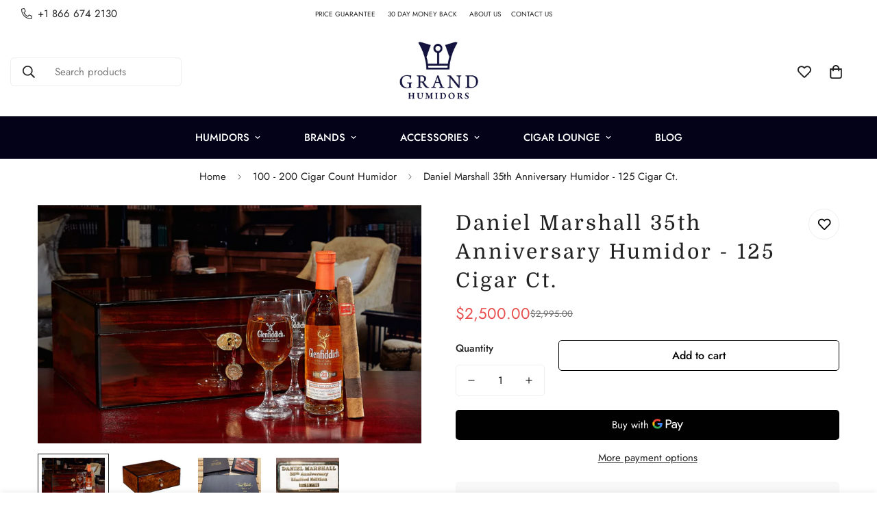

--- FILE ---
content_type: text/html; charset=utf-8
request_url: https://grandhumidors.com/products/daniel-marshall-35th-anniversary-humidor-125-cigar-ct
body_size: 66474
content:

<!doctype html>
<html
  class="no-js  m:overflow-hidden"
  lang="en"
  data-template="product"
  
>
  <head>
    <meta charset="utf-8">
    <meta http-equiv="X-UA-Compatible" content="IE=edge">
    <meta name="viewport" content="width=device-width, initial-scale=1, maximum-scale=1.0, user-scalable=0">
    <meta name="theme-color" content=""><link rel="canonical" href="https://grandhumidors.com/products/daniel-marshall-35th-anniversary-humidor-125-cigar-ct">

<link rel="preconnect" href="https://cdn.shopify.com" crossorigin>

<title class="product">Daniel Marshall 35th Anniversary Humidor - 125 Cigar Ct.</title><meta name="description" content="Daniel Marshall&#39;s 35th Anniversary Humidor is a true embodiment of luxury, meticulously crafted from precious burl wood to house up to 125 cigars. This exceptional humidor also features an exclusive bottle of Glenfiddich 21-year Scotch whisky, a rarity not available in the United States. Each bottle is graced with the "><meta property="og:site_name" content="Grand Humidors">
<meta property="og:url" content="https://grandhumidors.com/products/daniel-marshall-35th-anniversary-humidor-125-cigar-ct">
<meta property="og:title" content="Daniel Marshall 35th Anniversary Humidor - 125 Cigar Ct.">
<meta property="og:type" content="product">
<meta property="og:description" content="Daniel Marshall&#39;s 35th Anniversary Humidor is a true embodiment of luxury, meticulously crafted from precious burl wood to house up to 125 cigars. This exceptional humidor also features an exclusive bottle of Glenfiddich 21-year Scotch whisky, a rarity not available in the United States. Each bottle is graced with the "><meta property="og:image" content="http://grandhumidors.com/cdn/shop/files/dm2.png?v=1695149304">
<meta property="og:image:secure_url" content="https://grandhumidors.com/cdn/shop/files/dm2.png?v=1695149304">
<meta property="og:image:width" content="1311">
<meta property="og:image:height" content="815"><meta property="og:price:amount" content="2,500.00">
<meta property="og:price:currency" content="USD"><meta name="twitter:site" content="@grandhumidors"><meta name="twitter:card" content="summary_large_image">
<meta name="twitter:title" content="Daniel Marshall 35th Anniversary Humidor - 125 Cigar Ct.">
<meta name="twitter:description" content="Daniel Marshall&#39;s 35th Anniversary Humidor is a true embodiment of luxury, meticulously crafted from precious burl wood to house up to 125 cigars. This exceptional humidor also features an exclusive bottle of Glenfiddich 21-year Scotch whisky, a rarity not available in the United States. Each bottle is graced with the ">

<link rel="preconnect" href="https://fonts.shopifycdn.com" crossorigin><link rel="preload" as="font" href="//grandhumidors.com/cdn/fonts/domine/domine_n4.db7650f19fc5819add9c727a32f1ba7f15f89a56.woff2" type="font/woff2" crossorigin><style>
  @font-face {  font-family: Domine;  font-weight: 400;  font-style: normal;  font-display: swap;  src: url("//grandhumidors.com/cdn/fonts/domine/domine_n4.db7650f19fc5819add9c727a32f1ba7f15f89a56.woff2") format("woff2"),       url("//grandhumidors.com/cdn/fonts/domine/domine_n4.83c0c395d9dcec3568e66c3b52408e6068a5dba8.woff") format("woff");}@font-face {  font-family: Domine;  font-weight: 700;  font-style: normal;  font-display: swap;  src: url("//grandhumidors.com/cdn/fonts/domine/domine_n7.d520ceeab5a578be739293e6dc0db2ca7409e6d8.woff2") format("woff2"),       url("//grandhumidors.com/cdn/fonts/domine/domine_n7.158567a933096dbe302df89a999ec132c98f0b81.woff") format("woff");}:root {  --font-stack-header: Domine, serif;  --font-style-header: normal;  --font-weight-header: 400;  --font-weight-header--bolder: 700;  --font-weight-header--lighter: 400;}@font-face {  font-family: M-Body-Font;  font-weight:400;  src: url(https://cdn.shopify.com/s/files/1/0561/2742/2636/files/Jost-Regular.ttf?v=1618297125);  font-display: swap;}@font-face {  font-family: M-Body-Font;  font-weight:500;  src: url(https://cdn.shopify.com/s/files/1/0561/2742/2636/files/Jost-Medium.ttf?v=1618297125);  font-display: swap;}@font-face {  font-family: M-Body-Font;  font-weight:600;  src: url(https://cdn.shopify.com/s/files/1/0561/2742/2636/files/Jost-SemiBold.ttf?v=1618297125);  font-display: swap;}:root {  --font-stack-body: 'M-Body-Font';  --font-weight-body: 400;;}
</style>
<style>
  html {
    font-size: calc(var(--font-base-size, 16) * 1px);
    -webkit-font-smoothing: antialiased;
    height: 100%;
    scroll-behavior: smooth;
  }
  body {
    margin: 0;
    font-family: var(--font-stack-body);
    font-weight: var(--font-weight-body);
    font-style: var(--font-style-body);
    color: rgb(var(--color-foreground));
    font-size: calc(var(--font-base-size, 16) * 1px);
    line-height: calc(var(--base-line-height) * 1px);
    background-color: rgb(var(--color-background));
    position: relative;
    min-height: 100%;
  }

  body,
  html {
    overflow-x: clip;
  }

  html.prevent-scroll,
  html.prevent-scroll body {
    height: auto;
    overflow: hidden !important;
  }

  html.prevent-scroll {
    padding-right: var(--m-scrollbar-width);
  }

  h1,
  h2,
  h3,
  h4,
  h5,
  h6 {
    font-family: var(--font-stack-header);
    font-weight: var(--font-weight-header);
    font-style: var(--font-style-header);
    color: rgb(var(--color-heading));
    line-height: normal;
    letter-spacing: var(--heading-letter-spacing);
  }
  h1,
  .h1 {
    font-size: calc(((var(--font-h1-mobile)) / (var(--font-base-size))) * 1rem);
    line-height: 1.278;
  }

  h2,
  .h2 {
    font-size: calc(((var(--font-h2-mobile)) / (var(--font-base-size))) * 1rem);
    line-height: 1.267;
  }

  h3,
  .h3 {
    font-size: calc(((var(--font-h3-mobile)) / (var(--font-base-size))) * 1rem);
    line-height: 1.36;
  }

  h4,
  .h4 {
    font-size: calc(((var(--font-h4-mobile)) / (var(--font-base-size))) * 1rem);
    line-height: 1.4;
  }

  h5,
  .h5 {
    font-size: calc(((var(--font-h5-mobile)) / (var(--font-base-size))) * 1rem);
    line-height: 1.5;
  }

  h6,
  .h6 {
    font-size: calc(((var(--font-h6-mobile)) / (var(--font-base-size))) * 1rem);
    line-height: 1.5;
  }

  @media only screen and (min-width: 768px) {
    .h1,
    h1 {
      font-size: calc(((var(--font-h1-tablet)) / (var(--font-base-size))) * 1rem);
      line-height: 1.238;
    }
    .h2,
    h2 {
      font-size: calc(((var(--font-h2-tablet)) / (var(--font-base-size))) * 1rem);
      line-height: 1.235;
    }
    h3,
    .h3 {
      font-size: calc(((var(--font-h3-tablet)) / (var(--font-base-size))) * 1rem);
      line-height: 1.36;
    }
    h4,
    .h4 {
      font-size: calc(((var(--font-h4-tablet)) / (var(--font-base-size))) * 1rem);
      line-height: 1.4;
    }
  }

  @media only screen and (min-width: 1280px) {
    .h1,
    h1 {
      font-size: calc(((var(--font-h1-desktop)) / (var(--font-base-size))) * 1rem);
      line-height: 1.167;
    }
    .h2,
    h2 {
      font-size: calc(((var(--font-h2-desktop)) / (var(--font-base-size))) * 1rem);
      line-height: 1.238;
    }
    h3,
    .h3 {
      font-size: calc(((var(--font-h3-desktop)) / (var(--font-base-size))) * 1rem);
      line-height: 1.278;
    }
    h4,
    .h4 {
      font-size: calc(((var(--font-h4-desktop)) / (var(--font-base-size))) * 1rem);
      line-height: 1.333;
    }
    h5,
    .h5 {
      font-size: calc(((var(--font-h5-desktop)) / (var(--font-base-size))) * 1rem);
    }
    h6,
    .h6 {
      font-size: calc(((var(--font-h6-desktop)) / (var(--font-base-size))) * 1rem);
    }
  }
  [style*='--aspect-ratio'] {
    position: relative;
    overflow: hidden;
  }
  [style*='--aspect-ratio']:before {
    display: block;
    width: 100%;
    content: '';
    height: 0px;
  }
  [style*='--aspect-ratio'] > *:first-child {
    top: 0;
    left: 0;
    right: 0;
    position: absolute !important;
    object-fit: cover;
    width: 100%;
    height: 100%;
  }
  [style*='--aspect-ratio']:before {
    padding-top: calc(100% / (0.0001 + var(--aspect-ratio, 16/9)));
  }
  @media (max-width: 767px) {
    [style*='--aspect-ratio']:before {
      padding-top: calc(100% / (0.0001 + var(--aspect-ratio-mobile, var(--aspect-ratio, 16/9))));
    }
  }
  .swiper-wrapper {
    display: flex;
  }
  .swiper-container:not(.swiper-container-initialized) .swiper-slide {
    width: calc(100% / var(--items, 1));
    flex: 0 0 auto;
  }
  @media (max-width: 1023px) {
    .swiper-container:not(.swiper-container-initialized) .swiper-slide {
      min-width: 40vw;
      flex: 0 0 auto;
    }
  }
  @media (max-width: 767px) {
    .swiper-container:not(.swiper-container-initialized) .swiper-slide {
      min-width: 66vw;
      flex: 0 0 auto;
    }
  }
</style>


    <link href="//grandhumidors.com/cdn/shop/t/24/assets/main.css?v=83035001303841057171723636571" rel="stylesheet" type="text/css" media="all" />

    
<style data-shopify>
:root,.m-color-default {
      --color-background: 255,255,255;
      --color-background-secondary: 187,187,187;
   		
  		--gradient-background: #ffffff;
   		
   		--color-foreground: 34,34,34;
   		--color-foreground-secondary: 102,102,102;
  	--color-heading: 34,34,34;
   		--color-button: 0,0,0;
   		--color-button-text: 255,255,255;
   		--color-outline-button: 0,0,0;
  	--color-button-hover: 34, 34, 34;
  	--color-button-text-hover: 255, 255, 255;
   		--color-border: 238,238,238;
   		--color-price-sale: 232,78,78;
   		--color-price-regular: 0,0,0;
   		--color-form-field: 255,255,255;
   		--color-form-field-text: 0,0,0;
   		--color-tooltip: 34,34,34;
   		--color-tooltip-text: 255,255,255;
   	}
   
.m-color-dark {
      --color-background: 3,2,24;
      --color-background-secondary: 245,245,245;
   		
  		--gradient-background: #030218;
   		
   		--color-foreground: 255,255,255;
   		--color-foreground-secondary: 255,255,255;
  	--color-heading: 255,255,255;
   		--color-button: 255,255,255;
   		--color-button-text: 4,3,33;
   		--color-outline-button: 255,255,255;
  	--color-button-hover: 255, 255, 255;
  	--color-button-text-hover: 34, 34, 34;
   		--color-border: 75,75,75;
   		--color-price-sale: 232,78,78;
   		--color-price-regular: 255,255,255;
   		--color-form-field: 255,255,255;
   		--color-form-field-text: 34,34,34;
   		--color-tooltip: 255,255,255;
   		--color-tooltip-text: 34,34,34;
   	}
   
.m-color-footer {
      --color-background: 245,245,245;
      --color-background-secondary: 245,245,245;
   		
  		--gradient-background: #f5f5f5;
   		
   		--color-foreground: 0,0,0;
   		--color-foreground-secondary: 102,102,102;
  	--color-heading: 34,34,34;
   		--color-button: 34,34,34;
   		--color-button-text: 255,255,255;
   		--color-outline-button: 34,34,34;
  	--color-button-hover: 34, 34, 34;
  	--color-button-text-hover: 255, 255, 255;
   		--color-border: 222,222,222;
   		--color-price-sale: 232,78,78;
   		--color-price-regular: 0,0,0;
   		--color-form-field: 255,255,255;
   		--color-form-field-text: 0,0,0;
   		--color-tooltip: 34,34,34;
   		--color-tooltip-text: 255,255,255;
   	}
   
.m-color-badge-hot {
      --color-background: 154,132,200;
      --color-background-secondary: 245,245,245;
   		
  		--gradient-background: #9a84c8;
   		
   		--color-foreground: 255,255,255;
   		--color-foreground-secondary: 255,255,255;
  	--color-heading: 255,255,255;
   		--color-button: 255,255,255;
   		--color-button-text: 34,34,34;
   		--color-outline-button: 255,255,255;
  	--color-button-hover: 255, 255, 255;
  	--color-button-text-hover: 34, 34, 34;
   		--color-border: 222,222,222;
   		--color-price-sale: 255,255,255;
   		--color-price-regular: 255,255,255;
   		--color-form-field: 255,255,255;
   		--color-form-field-text: 0,0,0;
   		--color-tooltip: 255,255,255;
   		--color-tooltip-text: 34,34,34;
   	}
   
.m-color-badge-new {
      --color-background: 73,165,148;
      --color-background-secondary: 245,245,245;
   		
  		--gradient-background: #49a594;
   		
   		--color-foreground: 255,255,255;
   		--color-foreground-secondary: 255,255,255;
  	--color-heading: 255,255,255;
   		--color-button: 255,255,255;
   		--color-button-text: 34,34,34;
   		--color-outline-button: 255,255,255;
  	--color-button-hover: 255, 255, 255;
  	--color-button-text-hover: 34, 34, 34;
   		--color-border: 222,222,222;
   		--color-price-sale: 255,255,255;
   		--color-price-regular: 255,255,255;
   		--color-form-field: 255,255,255;
   		--color-form-field-text: 0,0,0;
   		--color-tooltip: 255,255,255;
   		--color-tooltip-text: 34,34,34;
   	}
   
.m-color-badge-sale {
      --color-background: 218,63,63;
      --color-background-secondary: 245,245,245;
   		
  		--gradient-background: #da3f3f;
   		
   		--color-foreground: 255,255,255;
   		--color-foreground-secondary: 255,255,255;
  	--color-heading: 255,255,255;
   		--color-button: 255,255,255;
   		--color-button-text: 34,34,34;
   		--color-outline-button: 255,255,255;
  	--color-button-hover: 255, 255, 255;
  	--color-button-text-hover: 34, 34, 34;
   		--color-border: 222,222,222;
   		--color-price-sale: 255,255,255;
   		--color-price-regular: 255,255,255;
   		--color-form-field: 255,255,255;
   		--color-form-field-text: 0,0,0;
   		--color-tooltip: 255,255,255;
   		--color-tooltip-text: 34,34,34;
   	}
   
.m-color-scheme-cee058e4-58e3-46aa-9af9-219dadc79066 {
      --color-background: 244,244,244;
      --color-background-secondary: 245,245,245;
   		
  		--gradient-background: #f4f4f4;
   		
   		--color-foreground: 34,34,34;
   		--color-foreground-secondary: 102,102,102;
  	--color-heading: 34,34,34;
   		--color-button: 0,0,0;
   		--color-button-text: 255,255,255;
   		--color-outline-button: 0,0,0;
  	--color-button-hover: 34, 34, 34;
  	--color-button-text-hover: 255, 255, 255;
   		--color-border: 238,238,238;
   		--color-price-sale: 232,78,78;
   		--color-price-regular: 0,0,0;
   		--color-form-field: 242,242,242;
   		--color-form-field-text: 0,0,0;
   		--color-tooltip: 34,34,34;
   		--color-tooltip-text: 255,255,255;
   	}
   
.m-color-scheme-09e5b5b4-774c-4b6c-8025-416ced49cc74 {
      --color-background: 223,248,239;
      --color-background-secondary: 245,245,245;
   		
  		--gradient-background: #dff8ef;
   		
   		--color-foreground: 34,34,34;
   		--color-foreground-secondary: 102,102,102;
  	--color-heading: 34,34,34;
   		--color-button: 0,0,0;
   		--color-button-text: 255,255,255;
   		--color-outline-button: 0,0,0;
  	--color-button-hover: 34, 34, 34;
  	--color-button-text-hover: 255, 255, 255;
   		--color-border: 238,238,238;
   		--color-price-sale: 232,78,78;
   		--color-price-regular: 0,0,0;
   		--color-form-field: 255,255,255;
   		--color-form-field-text: 0,0,0;
   		--color-tooltip: 34,34,34;
   		--color-tooltip-text: 255,255,255;
   	}
   
   .m-color-default, .m-color-dark, .m-color-footer, .m-color-badge-hot, .m-color-badge-new, .m-color-badge-sale, .m-color-scheme-cee058e4-58e3-46aa-9af9-219dadc79066, .m-color-scheme-09e5b5b4-774c-4b6c-8025-416ced49cc74 {
   	color: rgb(var(--color-foreground));
   	background-color: rgb(var(--color-background));
   }:root {      /* ANIMATIONS */   	--m-duration-short: .1s;      --m-duration-default: .25s;      --m-duration-long: .5s;      --m-duration-image: .65s;      --m-duration-animate: 1s;      --m-animation-duration: 600ms;      --m-animation-fade-in-up: m-fade-in-up var(--m-animation-duration) cubic-bezier(0, 0, 0.3, 1) forwards;      --m-animation-fade-in-left: m-fade-in-left var(--m-animation-duration) cubic-bezier(0, 0, 0.3, 1) forwards;      --m-animation-fade-in-right: m-fade-in-right var(--m-animation-duration) cubic-bezier(0, 0, 0.3, 1) forwards;      --m-animation-fade-in-left-rtl: m-fade-in-left-rtl var(--m-animation-duration) cubic-bezier(0, 0, 0.3, 1) forwards;      --m-animation-fade-in-right-rtl: m-fade-in-right-rtl var(--m-animation-duration) cubic-bezier(0, 0, 0.3, 1) forwards;      --m-animation-fade-in: m-fade-in calc(var(--m-animation-duration) * 2) cubic-bezier(0, 0, 0.3, 1);      --m-animation-zoom-fade: m-zoom-fade var(--m-animation-duration) ease forwards;   	/* BODY */   	--base-line-height: 28;  /* INPUTS */  --inputs-border-width: 1px;   	--inputs-radius: 5px;   	/* BUTTON */   	--btn-letter-spacing: 0px;   	--btn-border-radius: 5px;   	--btn-border-width: 1px;   	--btn-line-height: 23px;   	   	/* COUNT BUBBLE */   	--color-cart-wishlist-count: #ffffff;   	--bg-cart-wishlist-count: #040321;   	/* OVERLAY */   	--color-image-overlay: #000000;   	--opacity-image-overlay: 0.2;   	/* Notification */   	--color-success: 58,135,53;   	--color-warning: 210,134,26;     --color-error: 218, 63, 63;     --color-error-bg: #fbeaea;     --color-warning-bg: #faecd7;     --color-success-bg: #d1eccf;   	/* CUSTOM COLOR */   	--text-black: 0,0,0;   	--text-white: 255,255,255;   	--bg-black: 0,0,0;   	--bg-white: 255,255,255;   	--rounded-full: 9999px;   	--bg-card-placeholder: rgba(243,243,243,1);   	--arrow-select-box: url(//grandhumidors.com/cdn/shop/t/24/assets/ar-down.svg?v=92728264558441377851723636571);   	/* FONT SIZES */   	--font-base-size: 15;   	--font-btn-size: 16px;   	--font-btn-weight: 500;   	--font-h1-desktop: 60;   	--font-h1-tablet: 42;   	--font-h1-mobile: 36;   	--font-h2-desktop: 42;   	--font-h2-tablet: 33;   	--font-h2-mobile: 29;   	--font-h3-desktop: 36;   	--font-h3-tablet: 28;   	--font-h3-mobile: 25;   	--font-h4-desktop: 20;   	--font-h4-tablet: 16;   	--font-h4-mobile: 16;   	--font-h5-desktop: 16;   	--font-h5-mobile: 15;   	--font-h6-desktop: 15;   	--font-h6-mobile: 15;   	--heading-letter-spacing: 3px;  --arrow-down-url: url(//grandhumidors.com/cdn/shop/t/24/assets/arrow-down.svg?v=157552497485556416461723636571);  --arrow-down-white-url: url(//grandhumidors.com/cdn/shop/t/24/assets/arrow-down-white.svg?v=70535736727834135531723636571);  --product-title-line-clamp: unset;   	--spacing-sections-desktop: 0px;      --spacing-sections-laptop: 0px;      --spacing-sections-tablet: 0px;      --spacing-sections-mobile: 0px;   	/* LAYOUT */   	--container-width: 1200px;  --fluid-container-width: 1420px;  --fluid-container-offset: 65px;   }
</style><link rel="stylesheet" href="//grandhumidors.com/cdn/shop/t/24/assets/search.css?v=104001498375601984331723636571" media="print" onload="this.media='all'">
<link rel="stylesheet" href="//grandhumidors.com/cdn/shop/t/24/assets/cart.css?v=87792237976305593871723636571" media="print" onload="this.media='all'">

<noscript><link href="//grandhumidors.com/cdn/shop/t/24/assets/search.css?v=104001498375601984331723636571" rel="stylesheet" type="text/css" media="all" /></noscript>
<noscript><link href="//grandhumidors.com/cdn/shop/t/24/assets/cart.css?v=87792237976305593871723636571" rel="stylesheet" type="text/css" media="all" /></noscript><link href="//grandhumidors.com/cdn/shop/t/24/assets/vendor.css?v=78734522753772538311723636571" rel="stylesheet" type="text/css" media="all" /><link rel="stylesheet" href="//grandhumidors.com/cdn/shop/t/24/assets/custom-style.css?v=68377333970908838601723636571" media="print" onload="this.media='all'">
<link rel="stylesheet" href="//grandhumidors.com/cdn/shop/t/24/assets/custom.css?v=105997007003712207781723636571" media="print" onload="this.media='all'">
<noscript><link href="//grandhumidors.com/cdn/shop/t/24/assets/custom-style.css?v=68377333970908838601723636571" rel="stylesheet" type="text/css" media="all" /></noscript>
<noscript><link href="//grandhumidors.com/cdn/shop/t/24/assets/custom.css?v=105997007003712207781723636571" rel="stylesheet" type="text/css" media="all" /></noscript><style data-shopify>.m-topbar a[href*="pinterest"],.m-topbar a[href*="twitter"], .m-topbar a[href*="snapchat"], .m-topbar a[href*="youtube"],.m-topbar a[href*="tiktok"]  {	display: none;}body .m-product-card__tag-name {  font-size: 12px;  font-weight: 500;  text-transform: capitalize;  padding: 4px 10px;  border-radius: 40px;}.m-icon-box--small {  border-top: 1px solid rgb(var(--color-border));}.m-icon-box--small .m-icon-box__heading {  line-height: 26px;  font-size: 18px;  margin-bottom: 6px;}body .m-footer--block .social-media-links {  gap: 12px;  margin: 0;  padding: 5px 0;}body .m-footer--block .social-media-links a {  color: #222;  width: 48px;  height: 48px;  padding: 0;  display: inline-flex;  align-items: center;  justify-content: center;  border-radius: 50%;  background-color: #E9E9E9;  transition: all .3s;}body .m-footer--block .social-media-links a:hover {  background-color: #222;  color: #fff;  box-shadow: 0 0 0 0.2rem #222;}
</style>


<script src="//grandhumidors.com/cdn/shop/t/24/assets/product-list.js?v=133975944838759569291723636571" defer="defer"></script>


    <script src="//grandhumidors.com/cdn/shop/t/24/assets/vendor.js?v=133022367058576048311723636571" defer="defer"></script>
    <script src="//grandhumidors.com/cdn/shop/t/24/assets/theme-global.js?v=184448185480493051611723661276" defer="defer"></script><script src="//grandhumidors.com/cdn/shop/t/24/assets/animations.js?v=155369821993258477171723636571" defer="defer"></script><script>window.performance && window.performance.mark && window.performance.mark('shopify.content_for_header.start');</script><meta id="shopify-digital-wallet" name="shopify-digital-wallet" content="/10550902869/digital_wallets/dialog">
<link rel="alternate" type="application/json+oembed" href="https://grandhumidors.com/products/daniel-marshall-35th-anniversary-humidor-125-cigar-ct.oembed">
<script async="async" src="/checkouts/internal/preloads.js?locale=en-US"></script>
<script id="shopify-features" type="application/json">{"accessToken":"5d465f05acc804c00d4f8a581d93c135","betas":["rich-media-storefront-analytics"],"domain":"grandhumidors.com","predictiveSearch":true,"shopId":10550902869,"locale":"en"}</script>
<script>var Shopify = Shopify || {};
Shopify.shop = "stovesandgrills.myshopify.com";
Shopify.locale = "en";
Shopify.currency = {"active":"USD","rate":"1.0"};
Shopify.country = "US";
Shopify.theme = {"name":"Working | minimog-5-3-0","id":171031232806,"schema_name":"Minimog - OS 2.0","schema_version":"5.3.0","theme_store_id":null,"role":"main"};
Shopify.theme.handle = "null";
Shopify.theme.style = {"id":null,"handle":null};
Shopify.cdnHost = "grandhumidors.com/cdn";
Shopify.routes = Shopify.routes || {};
Shopify.routes.root = "/";</script>
<script type="module">!function(o){(o.Shopify=o.Shopify||{}).modules=!0}(window);</script>
<script>!function(o){function n(){var o=[];function n(){o.push(Array.prototype.slice.apply(arguments))}return n.q=o,n}var t=o.Shopify=o.Shopify||{};t.loadFeatures=n(),t.autoloadFeatures=n()}(window);</script>
<script id="shop-js-analytics" type="application/json">{"pageType":"product"}</script>
<script defer="defer" async type="module" src="//grandhumidors.com/cdn/shopifycloud/shop-js/modules/v2/client.init-shop-cart-sync_BN7fPSNr.en.esm.js"></script>
<script defer="defer" async type="module" src="//grandhumidors.com/cdn/shopifycloud/shop-js/modules/v2/chunk.common_Cbph3Kss.esm.js"></script>
<script defer="defer" async type="module" src="//grandhumidors.com/cdn/shopifycloud/shop-js/modules/v2/chunk.modal_DKumMAJ1.esm.js"></script>
<script type="module">
  await import("//grandhumidors.com/cdn/shopifycloud/shop-js/modules/v2/client.init-shop-cart-sync_BN7fPSNr.en.esm.js");
await import("//grandhumidors.com/cdn/shopifycloud/shop-js/modules/v2/chunk.common_Cbph3Kss.esm.js");
await import("//grandhumidors.com/cdn/shopifycloud/shop-js/modules/v2/chunk.modal_DKumMAJ1.esm.js");

  window.Shopify.SignInWithShop?.initShopCartSync?.({"fedCMEnabled":true,"windoidEnabled":true});

</script>
<script>(function() {
  var isLoaded = false;
  function asyncLoad() {
    if (isLoaded) return;
    isLoaded = true;
    var urls = ["https:\/\/static.klaviyo.com\/onsite\/js\/klaviyo.js?company_id=NaAzar\u0026shop=stovesandgrills.myshopify.com","\/\/d1liekpayvooaz.cloudfront.net\/apps\/customizery\/customizery.js?shop=stovesandgrills.myshopify.com","https:\/\/static.klaviyo.com\/onsite\/js\/klaviyo.js?company_id=Xr6Rr7\u0026shop=stovesandgrills.myshopify.com","https:\/\/front.optimonk.com\/public\/126478\/shopify\/preload.js?shop=stovesandgrills.myshopify.com","https:\/\/s3.eu-west-1.amazonaws.com\/production-klarna-il-shopify-osm\/72fd28cf184476113b528f7fdcdfa914fb7450b5\/stovesandgrills.myshopify.com-1726514295637.js?shop=stovesandgrills.myshopify.com"];
    for (var i = 0; i < urls.length; i++) {
      var s = document.createElement('script');
      s.type = 'text/javascript';
      s.async = true;
      s.src = urls[i];
      var x = document.getElementsByTagName('script')[0];
      x.parentNode.insertBefore(s, x);
    }
  };
  if(window.attachEvent) {
    window.attachEvent('onload', asyncLoad);
  } else {
    window.addEventListener('load', asyncLoad, false);
  }
})();</script>
<script id="__st">var __st={"a":10550902869,"offset":0,"reqid":"b3a92994-835b-477f-bdf3-6f3ce5b5a77b-1769926710","pageurl":"grandhumidors.com\/products\/daniel-marshall-35th-anniversary-humidor-125-cigar-ct","u":"d05d87cccebb","p":"product","rtyp":"product","rid":8654234124582};</script>
<script>window.ShopifyPaypalV4VisibilityTracking = true;</script>
<script id="captcha-bootstrap">!function(){'use strict';const t='contact',e='account',n='new_comment',o=[[t,t],['blogs',n],['comments',n],[t,'customer']],c=[[e,'customer_login'],[e,'guest_login'],[e,'recover_customer_password'],[e,'create_customer']],r=t=>t.map((([t,e])=>`form[action*='/${t}']:not([data-nocaptcha='true']) input[name='form_type'][value='${e}']`)).join(','),a=t=>()=>t?[...document.querySelectorAll(t)].map((t=>t.form)):[];function s(){const t=[...o],e=r(t);return a(e)}const i='password',u='form_key',d=['recaptcha-v3-token','g-recaptcha-response','h-captcha-response',i],f=()=>{try{return window.sessionStorage}catch{return}},m='__shopify_v',_=t=>t.elements[u];function p(t,e,n=!1){try{const o=window.sessionStorage,c=JSON.parse(o.getItem(e)),{data:r}=function(t){const{data:e,action:n}=t;return t[m]||n?{data:e,action:n}:{data:t,action:n}}(c);for(const[e,n]of Object.entries(r))t.elements[e]&&(t.elements[e].value=n);n&&o.removeItem(e)}catch(o){console.error('form repopulation failed',{error:o})}}const l='form_type',E='cptcha';function T(t){t.dataset[E]=!0}const w=window,h=w.document,L='Shopify',v='ce_forms',y='captcha';let A=!1;((t,e)=>{const n=(g='f06e6c50-85a8-45c8-87d0-21a2b65856fe',I='https://cdn.shopify.com/shopifycloud/storefront-forms-hcaptcha/ce_storefront_forms_captcha_hcaptcha.v1.5.2.iife.js',D={infoText:'Protected by hCaptcha',privacyText:'Privacy',termsText:'Terms'},(t,e,n)=>{const o=w[L][v],c=o.bindForm;if(c)return c(t,g,e,D).then(n);var r;o.q.push([[t,g,e,D],n]),r=I,A||(h.body.append(Object.assign(h.createElement('script'),{id:'captcha-provider',async:!0,src:r})),A=!0)});var g,I,D;w[L]=w[L]||{},w[L][v]=w[L][v]||{},w[L][v].q=[],w[L][y]=w[L][y]||{},w[L][y].protect=function(t,e){n(t,void 0,e),T(t)},Object.freeze(w[L][y]),function(t,e,n,w,h,L){const[v,y,A,g]=function(t,e,n){const i=e?o:[],u=t?c:[],d=[...i,...u],f=r(d),m=r(i),_=r(d.filter((([t,e])=>n.includes(e))));return[a(f),a(m),a(_),s()]}(w,h,L),I=t=>{const e=t.target;return e instanceof HTMLFormElement?e:e&&e.form},D=t=>v().includes(t);t.addEventListener('submit',(t=>{const e=I(t);if(!e)return;const n=D(e)&&!e.dataset.hcaptchaBound&&!e.dataset.recaptchaBound,o=_(e),c=g().includes(e)&&(!o||!o.value);(n||c)&&t.preventDefault(),c&&!n&&(function(t){try{if(!f())return;!function(t){const e=f();if(!e)return;const n=_(t);if(!n)return;const o=n.value;o&&e.removeItem(o)}(t);const e=Array.from(Array(32),(()=>Math.random().toString(36)[2])).join('');!function(t,e){_(t)||t.append(Object.assign(document.createElement('input'),{type:'hidden',name:u})),t.elements[u].value=e}(t,e),function(t,e){const n=f();if(!n)return;const o=[...t.querySelectorAll(`input[type='${i}']`)].map((({name:t})=>t)),c=[...d,...o],r={};for(const[a,s]of new FormData(t).entries())c.includes(a)||(r[a]=s);n.setItem(e,JSON.stringify({[m]:1,action:t.action,data:r}))}(t,e)}catch(e){console.error('failed to persist form',e)}}(e),e.submit())}));const S=(t,e)=>{t&&!t.dataset[E]&&(n(t,e.some((e=>e===t))),T(t))};for(const o of['focusin','change'])t.addEventListener(o,(t=>{const e=I(t);D(e)&&S(e,y())}));const B=e.get('form_key'),M=e.get(l),P=B&&M;t.addEventListener('DOMContentLoaded',(()=>{const t=y();if(P)for(const e of t)e.elements[l].value===M&&p(e,B);[...new Set([...A(),...v().filter((t=>'true'===t.dataset.shopifyCaptcha))])].forEach((e=>S(e,t)))}))}(h,new URLSearchParams(w.location.search),n,t,e,['guest_login'])})(!0,!0)}();</script>
<script integrity="sha256-4kQ18oKyAcykRKYeNunJcIwy7WH5gtpwJnB7kiuLZ1E=" data-source-attribution="shopify.loadfeatures" defer="defer" src="//grandhumidors.com/cdn/shopifycloud/storefront/assets/storefront/load_feature-a0a9edcb.js" crossorigin="anonymous"></script>
<script data-source-attribution="shopify.dynamic_checkout.dynamic.init">var Shopify=Shopify||{};Shopify.PaymentButton=Shopify.PaymentButton||{isStorefrontPortableWallets:!0,init:function(){window.Shopify.PaymentButton.init=function(){};var t=document.createElement("script");t.src="https://grandhumidors.com/cdn/shopifycloud/portable-wallets/latest/portable-wallets.en.js",t.type="module",document.head.appendChild(t)}};
</script>
<script data-source-attribution="shopify.dynamic_checkout.buyer_consent">
  function portableWalletsHideBuyerConsent(e){var t=document.getElementById("shopify-buyer-consent"),n=document.getElementById("shopify-subscription-policy-button");t&&n&&(t.classList.add("hidden"),t.setAttribute("aria-hidden","true"),n.removeEventListener("click",e))}function portableWalletsShowBuyerConsent(e){var t=document.getElementById("shopify-buyer-consent"),n=document.getElementById("shopify-subscription-policy-button");t&&n&&(t.classList.remove("hidden"),t.removeAttribute("aria-hidden"),n.addEventListener("click",e))}window.Shopify?.PaymentButton&&(window.Shopify.PaymentButton.hideBuyerConsent=portableWalletsHideBuyerConsent,window.Shopify.PaymentButton.showBuyerConsent=portableWalletsShowBuyerConsent);
</script>
<script>
  function portableWalletsCleanup(e){e&&e.src&&console.error("Failed to load portable wallets script "+e.src);var t=document.querySelectorAll("shopify-accelerated-checkout .shopify-payment-button__skeleton, shopify-accelerated-checkout-cart .wallet-cart-button__skeleton"),e=document.getElementById("shopify-buyer-consent");for(let e=0;e<t.length;e++)t[e].remove();e&&e.remove()}function portableWalletsNotLoadedAsModule(e){e instanceof ErrorEvent&&"string"==typeof e.message&&e.message.includes("import.meta")&&"string"==typeof e.filename&&e.filename.includes("portable-wallets")&&(window.removeEventListener("error",portableWalletsNotLoadedAsModule),window.Shopify.PaymentButton.failedToLoad=e,"loading"===document.readyState?document.addEventListener("DOMContentLoaded",window.Shopify.PaymentButton.init):window.Shopify.PaymentButton.init())}window.addEventListener("error",portableWalletsNotLoadedAsModule);
</script>

<script type="module" src="https://grandhumidors.com/cdn/shopifycloud/portable-wallets/latest/portable-wallets.en.js" onError="portableWalletsCleanup(this)" crossorigin="anonymous"></script>
<script nomodule>
  document.addEventListener("DOMContentLoaded", portableWalletsCleanup);
</script>

<link id="shopify-accelerated-checkout-styles" rel="stylesheet" media="screen" href="https://grandhumidors.com/cdn/shopifycloud/portable-wallets/latest/accelerated-checkout-backwards-compat.css" crossorigin="anonymous">
<style id="shopify-accelerated-checkout-cart">
        #shopify-buyer-consent {
  margin-top: 1em;
  display: inline-block;
  width: 100%;
}

#shopify-buyer-consent.hidden {
  display: none;
}

#shopify-subscription-policy-button {
  background: none;
  border: none;
  padding: 0;
  text-decoration: underline;
  font-size: inherit;
  cursor: pointer;
}

#shopify-subscription-policy-button::before {
  box-shadow: none;
}

      </style>

<script>window.performance && window.performance.mark && window.performance.mark('shopify.content_for_header.end');</script>

    <script>
      document.documentElement.className = document.documentElement.className.replace('no-js', 'js');
      if (Shopify.designMode) {
        document.documentElement.classList.add('shopify-design-mode');
      }
    </script>
    <script>window.MinimogTheme = {};window.MinimogLibs = {};window.MinimogStrings = {  addToCart: "Add to cart",  soldOut: "Sold Out",  unavailable: "Unavailable",  inStock: "In Stock",  lowStock: 'Low stock',  inventoryQuantityHtml: '<span class="m-product-inventory__quantity">{{ quantity }}</span> In stock',  inventoryLowQuantityHtml: 'Only <span class="m-product-inventory__quantity">{{ quantity }}</span> left',  checkout: "Check out",  viewCart: "View Cart",  cartRemove: "Remove",  zipcodeValidate: "Zip code can\u0026#39;t be blank",  noShippingRate: "There are no shipping rates for your address.",  shippingRatesResult: "We found {{count}} shipping rate(s) for your address",  recommendTitle: "Recommendation for you",  shipping: "Shipping",  add: "Add",  itemAdded: "Product added to cart successfully",  requiredField: "Please fill all the required fields(*) before Add To Cart!",  hours: "hours",  mins: "mins",  outOfStock: "Out of stock",  sold: "Sold",  available: "Available",  preorder: "Pre-order",  sold_out_items_message: "The product is already sold out.",  unitPrice: "Unit price",  unitPriceSeparator: "per",  cartError: "There was an error while updating your cart. Please try again.",  quantityError: "Not enough items available. Only {{ quantity }} left.' }}",  selectVariant: "Please select a variant before adding the product to your cart.",  valideDateTimeDelivery: "Please choose the current or future time."};window.MinimogThemeStyles = {  product: "https://grandhumidors.com/cdn/shop/t/24/assets/product.css?v=25212838471963727991723636571",  productInventory: "https://grandhumidors.com/cdn/shop/t/24/assets/component-product-inventory.css?v=111082497872923960041723636571"};window.MinimogThemeScripts = {  productModel: "https://grandhumidors.com/cdn/shop/t/24/assets/product-model.js?v=74883181231862109891723636571",  productMedia: "https://grandhumidors.com/cdn/shop/t/24/assets/product-media.js?v=173660877729249554031723636571",  variantsPicker: "https://grandhumidors.com/cdn/shop/t/24/assets/variant-picker.js?v=57634692338614062141723636571",  instagram: "https://grandhumidors.com/cdn/shop/t/24/assets/instagram.js?v=10017939140122895511723636571",  parallax: "https://grandhumidors.com/cdn/shop/t/24/assets/simple-parallax.js?v=3841",  productInventory: "https://grandhumidors.com/cdn/shop/t/24/assets/product-inventory.js?v=56130558051591069411723636571"};window.MinimogSettings = {  design_mode: false,  requestPath: "\/products\/daniel-marshall-35th-anniversary-humidor-125-cigar-ct",  template: "product",  templateName: "product",productHandle: "daniel-marshall-35th-anniversary-humidor-125-cigar-ct",    productId: 8654234124582,currency_code: "USD",  money_format: "${{amount}}",  base_url: window.location.origin + Shopify.routes.root,  money_with_currency_format: "${{amount}} USD","filter_color1.png":"\/\/grandhumidors.com\/cdn\/shop\/t\/24\/assets\/filter_color1.png?v=147458027895443808701723636571","filter_color1":"Gingham","filter_color2.png":"\/\/grandhumidors.com\/cdn\/shop\/t\/24\/assets\/filter_color2.png?v=177856991997372355631723636571","filter_color2":"flannel","filter_color3.png":"\/\/grandhumidors.com\/cdn\/shop\/t\/24\/assets\/filter_color3.png?v=3841","filter_color3":"floral",theme: {    id: 171031232806,    name: "Working | minimog-5-3-0",    role: "main",    version: "5.3.0",    online_store_version: "2.0",    preview_url: "https://grandhumidors.com?preview_theme_id=171031232806",  },  shop_domain: "https:\/\/grandhumidors.com",  shop_locale: {    published: [{"shop_locale":{"locale":"en","enabled":true,"primary":true,"published":true}}],    current: "en",    primary: "en",  },  routes: {    root: "\/",    cart: "\/cart",    product_recommendations_url: "\/recommendations\/products",    cart_add_url: '/cart/add',    cart_change_url: '/cart/change',    cart_update_url: '/cart/update',    predictive_search_url: '/search/suggest',    search_url: '/search'  },  hide_unavailable_product_options: true,  pcard_image_ratio: "3\/4",  cookie_consent_allow: "Allow cookies",  cookie_consent_message: "This website uses cookies to ensure you get the best experience on our website.",  cookie_consent_placement: "bottom",  cookie_consent_learnmore_link: "https:\/\/www.cookiesandyou.com\/",  cookie_consent_learnmore: "Learn more",  cookie_consent_theme: "black",  cookie_consent_decline: "Decline",  show_cookie_consent: true,  product_colors: "red: #FF6961,\nyellow: #FDDA76,\nblack: #000000,\nblack band: #000000,\nblue: #8DB4D2,\ngreen: #C1E1C1,\npurple: #B19CD9,\nsilver: #EEEEEF,\nwhite: #FFFFFF,\nbrown: #836953,\nlight brown: #B5651D,\ndark turquoise: #23cddc,\norange: #FFB347,\ntan: #E9D1BF,\nviolet: #B490B0,\npink: #FFD1DC,\ngrey: #E0E0E0,\nsky: #96BDC6,\npale leaf: #CCD4BF,\nlight blue: #b1c5d4,\ndark grey: #aca69f,\nbeige: #EBE6DB,\nbeige band: #EED9C4,\ndark blue: #063e66,\ncream: #F1F2E2,\nlight pink: #FBCFCD,\nmint: #bedce3,\ndark gray: #3A3B3C,\nrosy brown: #c4a287,\nlight grey:#D3D3D3,\ncopper: #B87333,\nrose gold: #ECC5C0,\nnight blue: #151B54,\ncoral: #FF7F50,\nlight purple: #C6AEC7,\nivy green: #5b7763,\nsand: #f2d2a9,\npale grey: #878785,\nlead: #6c6b6c,\nheathered cashew: #bdb59f,\ncoca: #c7babd,\nheathered oat: #d3c1aa,\njean blue: #515d6d,\npelican: #e1d6c5,\ntoasted coconut: #9c7b58,\nnavy: #484d5b,\nheathered blue: #3c3c3c,\nheathered green: #534d36,\nheathered grey: #555c62,\nkalamata: #808487,\nslate grey: #484d5b,\ncharcoal: #8b8b8b,\nheathered charcoal: #8b8b8b",  use_ajax_atc: true,  discount_code_enable: true,  enable_cart_drawer: true,  pcard_show_lowest_prices: false,  date_now: "2026\/02\/01  6:18:00+0000 (GMT)",  foxKitBaseUrl: "foxkit.app"};function __setSwatchesOptions() {
    try {
      MinimogSettings._colorSwatches = []
      MinimogSettings._imageSwatches = []

      MinimogSettings.product_colors
        .split(',').filter(Boolean)
        .forEach(colorSwatch => {
          const [key, value] = colorSwatch.split(':')
          MinimogSettings._colorSwatches.push({
            key: key.trim().toLowerCase(),
            value: value && value.trim() || ''
          })
        })

      Object.keys(MinimogSettings).forEach(key => {
        if (key.includes('filter_color') && !key.includes('.png')) {
          if (MinimogSettings[`${key}.png`]) {
            MinimogSettings._imageSwatches.push({
              key: MinimogSettings[key].toLowerCase(),
              value: MinimogSettings[`${key}.png`]
            })
          }
        }
      })
    } catch (e) {
      console.error('Failed to convert color/image swatch structure!', e)
    }
  }

  __setSwatchesOptions();
</script>

    
    <link
      rel="stylesheet"
      href="https://cdnjs.cloudflare.com/ajax/libs/font-awesome/5.15.4/css/all.min.css"
      integrity="sha384-dyO3Ic7Xr7g5go0OKfD2pGVl5QORNQs3NnPja1H/T7uD8JOjZrPbGd1py0NwhwSl"
      crossorigin="anonymous"
    ><!-- BEGIN app block: shopify://apps/foxkit-sales-boost/blocks/foxkit-theme-helper/13f41957-6b79-47c1-99a2-e52431f06fff -->
<style data-shopify>
  
  :root {
  	--foxkit-border-radius-btn: 4px;
  	--foxkit-height-btn: 45px;
  	--foxkit-btn-primary-bg: #212121;
  	--foxkit-btn-primary-text: #FFFFFF;
  	--foxkit-btn-primary-hover-bg: #000000;
  	--foxkit-btn-primary-hover-text: #FFFFFF;
  	--foxkit-btn-secondary-bg: #FFFFFF;
  	--foxkit-btn-secondary-text: #000000;
  	--foxkit-btn-secondary-hover-bg: #000000;
  	--foxkit-btn-secondary-hover-text: #FFFFFF;
  	--foxkit-text-color: #666666;
  	--foxkit-heading-text-color: #000000;
  	--foxkit-prices-color: #000000;
  	--foxkit-badge-color: #DA3F3F;
  	--foxkit-border-color: #ebebeb;
  }
  
  .foxkit-critical-hidden {
  	display: none !important;
  }
</style>
<script>
   var ShopifyRootUrl = "\/";
   var _useRootBaseUrl = null
   window.FoxKitThemeHelperEnabled = true;
   window.FoxKitPlugins = window.FoxKitPlugins || {}
   window.FoxKitStrings = window.FoxKitStrings || {}
   window.FoxKitAssets = window.FoxKitAssets || {}
   window.FoxKitModules = window.FoxKitModules || {}
   window.FoxKitSettings = {
     discountPrefix: "FX",
     showWaterMark: true,
     multipleLanguages: null,
     primaryLocale: true,
     combineWithProductDiscounts: true,
     enableAjaxAtc: true,
     discountApplyBy: "shopify_functions",
     foxKitBaseUrl: "foxkit.app",
     shopDomain: "https:\/\/grandhumidors.com",
     baseUrl: _useRootBaseUrl ? "/" : ShopifyRootUrl.endsWith('/') ? ShopifyRootUrl : ShopifyRootUrl + '/',
     currencyCode: "USD",
     moneyFormat: !!window.MinimogTheme ? window.MinimogSettings.money_format : "${{amount}}",
     moneyWithCurrencyFormat: "${{amount}} USD",
     template: "product",
     templateName: "product",
     optimizePerformance: false,product: Object.assign({"id":8654234124582,"title":"Daniel Marshall 35th Anniversary Humidor - 125 Cigar Ct.","handle":"daniel-marshall-35th-anniversary-humidor-125-cigar-ct","description":"\u003cp data-mce-fragment=\"1\"\u003eDaniel Marshall's 35th Anniversary Humidor is a true embodiment of luxury, meticulously crafted from precious burl wood to house up to 125 cigars. This exceptional humidor also features an exclusive bottle of Glenfiddich 21-year Scotch whisky, a rarity not available in the United States. Each bottle is graced with the golden signatures of both Daniel Marshall and Kristen Grant, the great-great granddaughter of Glenfiddich founder, William Grant.\u003c\/p\u003e\n\u003cp data-mce-fragment=\"1\"\u003eAdding to its exclusivity, every humidor is personally signed and dated by Daniel Marshall, with its limited edition number elegantly engraved on a golden plate securely affixed inside.\u003c\/p\u003e\n\u003cp data-mce-fragment=\"1\"\u003eDaniel Marshall stands as one of the cigar industry's most iconic figures, with the brand synonymous with success and celebration worldwide. Today, as Daniel Marshall celebrates 35 remarkable years in the business, he marks this special occasion with the release of a limited edition cigar humidor, a true collector's gem.\u003c\/p\u003e\n\u003cp data-mce-fragment=\"1\"\u003eInspired by his very first creation in 1982, this 35th Anniversary Collector's Edition humidor pays homage to the Macassar Ebony humidor crafted for Alfred Dunhill of London.\u003c\/p\u003e\n\u003cp data-mce-fragment=\"1\"\u003eThe humidor was unveiled in a grand celebration at the Daniel Marshall Cigar Lounge, Kitzbuhel Country Club in Austria on January 20, 2018. Distinguished guests included valued customers and friends of Daniel Marshall, European cigar merchants, international film stars, champion skiers, and influential figures from the world of business and government.\u003c\/p\u003e\n\u003cp data-mce-fragment=\"1\"\u003eProduct Features:\u003c\/p\u003e\n\u003cul\u003e\n\u003cli\u003eBurl Wood Finish \u003c\/li\u003e\n\u003cli\u003e125 Cigar Capacity\u003c\/li\u003e\n\u003cli\u003eGlenfiddich Whisky (20cl), two Glenfiddich Whisky Tasting Glasses\u003c\/li\u003e\n\u003cli\u003e10 DM Red Label Cigars. Additionally,\u003c\/li\u003e\n\u003cli\u003e35th Anniversary Commemorative Book titled \"38 YEARS,\" a hardbound coffee table book, personally signed by DM, is included with your order of this iconic humidor.\u003c\/li\u003e\n\u003c\/ul\u003e\n\u003cp data-mce-fragment=\"1\"\u003eNot only does this humidor exude opulence and craftsmanship, but it also preserves and celebrates the essence of Daniel Marshall's illustrious journey in the world of cigars. Holding up to 125 Corona-sized cigars, it stands as a symbol of timeless luxury and a tribute to over three decades of passion and dedication.\u003c\/p\u003e","published_at":"2023-09-19T19:48:21+01:00","created_at":"2023-09-19T19:48:21+01:00","vendor":"Daniel Marshall","type":"","tags":["$1000+","100-200 Cigar ct.","compact-size","Daniel Marshall","Desktop Humidor","Desktop Humidors","personal-collection","tabletop-display"],"price":250000,"price_min":250000,"price_max":250000,"available":true,"price_varies":false,"compare_at_price":299500,"compare_at_price_min":299500,"compare_at_price_max":299500,"compare_at_price_varies":false,"variants":[{"id":46643150749990,"title":"Default Title","option1":"Default Title","option2":null,"option3":null,"sku":"","requires_shipping":true,"taxable":true,"featured_image":null,"available":true,"name":"Daniel Marshall 35th Anniversary Humidor - 125 Cigar Ct.","public_title":null,"options":["Default Title"],"price":250000,"weight":0,"compare_at_price":299500,"inventory_management":"shopify","barcode":"","requires_selling_plan":false,"selling_plan_allocations":[]}],"images":["\/\/grandhumidors.com\/cdn\/shop\/files\/dm2.png?v=1695149304","\/\/grandhumidors.com\/cdn\/shop\/files\/dm4.png?v=1695149303","\/\/grandhumidors.com\/cdn\/shop\/files\/dm3.png?v=1695149303","\/\/grandhumidors.com\/cdn\/shop\/files\/dm1.png?v=1695149303"],"featured_image":"\/\/grandhumidors.com\/cdn\/shop\/files\/dm2.png?v=1695149304","options":["Title"],"media":[{"alt":null,"id":35523783328038,"position":1,"preview_image":{"aspect_ratio":1.609,"height":815,"width":1311,"src":"\/\/grandhumidors.com\/cdn\/shop\/files\/dm2.png?v=1695149304"},"aspect_ratio":1.609,"height":815,"media_type":"image","src":"\/\/grandhumidors.com\/cdn\/shop\/files\/dm2.png?v=1695149304","width":1311},{"alt":null,"id":35523783360806,"position":2,"preview_image":{"aspect_ratio":1.649,"height":843,"width":1390,"src":"\/\/grandhumidors.com\/cdn\/shop\/files\/dm4.png?v=1695149303"},"aspect_ratio":1.649,"height":843,"media_type":"image","src":"\/\/grandhumidors.com\/cdn\/shop\/files\/dm4.png?v=1695149303","width":1390},{"alt":null,"id":35523783393574,"position":3,"preview_image":{"aspect_ratio":1.338,"height":861,"width":1152,"src":"\/\/grandhumidors.com\/cdn\/shop\/files\/dm3.png?v=1695149303"},"aspect_ratio":1.338,"height":861,"media_type":"image","src":"\/\/grandhumidors.com\/cdn\/shop\/files\/dm3.png?v=1695149303","width":1152},{"alt":null,"id":35523783426342,"position":4,"preview_image":{"aspect_ratio":1.962,"height":598,"width":1173,"src":"\/\/grandhumidors.com\/cdn\/shop\/files\/dm1.png?v=1695149303"},"aspect_ratio":1.962,"height":598,"media_type":"image","src":"\/\/grandhumidors.com\/cdn\/shop\/files\/dm1.png?v=1695149303","width":1173}],"requires_selling_plan":false,"selling_plan_groups":[],"content":"\u003cp data-mce-fragment=\"1\"\u003eDaniel Marshall's 35th Anniversary Humidor is a true embodiment of luxury, meticulously crafted from precious burl wood to house up to 125 cigars. This exceptional humidor also features an exclusive bottle of Glenfiddich 21-year Scotch whisky, a rarity not available in the United States. Each bottle is graced with the golden signatures of both Daniel Marshall and Kristen Grant, the great-great granddaughter of Glenfiddich founder, William Grant.\u003c\/p\u003e\n\u003cp data-mce-fragment=\"1\"\u003eAdding to its exclusivity, every humidor is personally signed and dated by Daniel Marshall, with its limited edition number elegantly engraved on a golden plate securely affixed inside.\u003c\/p\u003e\n\u003cp data-mce-fragment=\"1\"\u003eDaniel Marshall stands as one of the cigar industry's most iconic figures, with the brand synonymous with success and celebration worldwide. Today, as Daniel Marshall celebrates 35 remarkable years in the business, he marks this special occasion with the release of a limited edition cigar humidor, a true collector's gem.\u003c\/p\u003e\n\u003cp data-mce-fragment=\"1\"\u003eInspired by his very first creation in 1982, this 35th Anniversary Collector's Edition humidor pays homage to the Macassar Ebony humidor crafted for Alfred Dunhill of London.\u003c\/p\u003e\n\u003cp data-mce-fragment=\"1\"\u003eThe humidor was unveiled in a grand celebration at the Daniel Marshall Cigar Lounge, Kitzbuhel Country Club in Austria on January 20, 2018. Distinguished guests included valued customers and friends of Daniel Marshall, European cigar merchants, international film stars, champion skiers, and influential figures from the world of business and government.\u003c\/p\u003e\n\u003cp data-mce-fragment=\"1\"\u003eProduct Features:\u003c\/p\u003e\n\u003cul\u003e\n\u003cli\u003eBurl Wood Finish \u003c\/li\u003e\n\u003cli\u003e125 Cigar Capacity\u003c\/li\u003e\n\u003cli\u003eGlenfiddich Whisky (20cl), two Glenfiddich Whisky Tasting Glasses\u003c\/li\u003e\n\u003cli\u003e10 DM Red Label Cigars. Additionally,\u003c\/li\u003e\n\u003cli\u003e35th Anniversary Commemorative Book titled \"38 YEARS,\" a hardbound coffee table book, personally signed by DM, is included with your order of this iconic humidor.\u003c\/li\u003e\n\u003c\/ul\u003e\n\u003cp data-mce-fragment=\"1\"\u003eNot only does this humidor exude opulence and craftsmanship, but it also preserves and celebrates the essence of Daniel Marshall's illustrious journey in the world of cigars. Holding up to 125 Corona-sized cigars, it stands as a symbol of timeless luxury and a tribute to over three decades of passion and dedication.\u003c\/p\u003e"}, {
       variants: [{"id":46643150749990,"title":"Default Title","option1":"Default Title","option2":null,"option3":null,"sku":"","requires_shipping":true,"taxable":true,"featured_image":null,"available":true,"name":"Daniel Marshall 35th Anniversary Humidor - 125 Cigar Ct.","public_title":null,"options":["Default Title"],"price":250000,"weight":0,"compare_at_price":299500,"inventory_management":"shopify","barcode":"","requires_selling_plan":false,"selling_plan_allocations":[]}],
       selectedVariant: {"id":46643150749990,"title":"Default Title","option1":"Default Title","option2":null,"option3":null,"sku":"","requires_shipping":true,"taxable":true,"featured_image":null,"available":true,"name":"Daniel Marshall 35th Anniversary Humidor - 125 Cigar Ct.","public_title":null,"options":["Default Title"],"price":250000,"weight":0,"compare_at_price":299500,"inventory_management":"shopify","barcode":"","requires_selling_plan":false,"selling_plan_allocations":[]},
       hasOnlyDefaultVariant: true,
       collections: [{"id":160635027541,"handle":"100-200-cigar-ct","title":"100 - 200 Cigar Count Humidor","updated_at":"2026-01-30T14:11:03+00:00","body_html":"\u003cp\u003e\u003c!--split--\u003e\u003c\/p\u003e\n\u003cp\u003e \u003c\/p\u003e\n\u003ch3 style=\"text-align: center;\" data-mce-style=\"text-align: center;\"\u003eA Collector’s Dream: Why a 100-200 Cigar Humidor is the Ultimate Gift for Cigar Enthusiasts\u003c\/h3\u003e\n\u003ch3\u003e\n\u003cbr\u003eAvid Cigar Enthusiast\u003c\/h3\u003e\n\u003cp\u003eThis capacity is perfect for someone who regularly enjoys cigars and has started to build a collection. It provides enough space for them to store their favorites while also allowing for experimentation with new brands and blends. This gift would suit a friend who takes their cigar hobby seriously and appreciates having a diverse selection on hand.\u003c\/p\u003e\n\u003ch3\u003e\n\u003cbr\u003eOccasional Entertainer\u003c\/h3\u003e\n\u003cp\u003eA humidor that holds 100 to 200 cigars is ideal for someone who loves to host gatherings and share cigars with friends and family. It allows them to keep a variety of cigars readily available for their guests, enhancing the social experience and making their home a welcoming place for cigar lovers.\u003c\/p\u003e\n\u003cp\u003e \u003c\/p\u003e\n\u003ch3\u003eGift for Milestone Celebrations\u003c\/h3\u003e\n\u003cp\u003eA 100-200 cigar count humidor makes an excellent gift for significant life events, such as a wedding, retirement, or milestone birthday. It’s a thoughtful way to honor the recipient’s achievements while providing them with a stylish and functional storage solution for their cigars, reflecting their appreciation for quality and craftsmanship.\u003c\/p\u003e\n\u003cp\u003e \u003c\/p\u003e\n\u003ch3 style=\"text-align: center;\"\u003eChoosing the Perfect 100-200 Cigar Count Humidor\u003c\/h3\u003e\n\u003cp\u003e \u003c\/p\u003e\n\u003cp\u003eA 100-200 cigar count humidor strikes the ideal balance between capacity and functionality, making it a popular choice for cigar enthusiasts who value both quality and convenience. These humidors offer enough space to store a substantial collection while maintaining a manageable size for home or office use. Designed with premium materials and features like humidity control and airtight seals, they ensure your cigars stay fresh, flavorful, and ready for enjoyment.\u003c\/p\u003e\n\u003ch3\u003eWhere to Use:\u003c\/h3\u003e\n\u003cp\u003eA 100-200 cigar count humidor is versatile and can be placed in various settings. It’s the perfect size for personal studies, home offices, cigar lounges, or living rooms. Its compact yet generous capacity allows it to fit neatly in smaller spaces without sacrificing the ability to store a robust selection of cigars. Whether you entertain guests frequently or enjoy personal smoking sessions, this humidor blends practicality with elegance, enhancing the ambiance of any room.\u003c\/p\u003e\n\u003ch3\u003eUser Perspective: \u003c\/h3\u003e\n\u003cp\u003eFrom a user’s perspective, a 100-200 cigar count humidor is the ideal storage solution for both novice and experienced cigar lovers. It provides ample space for a curated collection without being overwhelming to manage. With the added benefit of aging cigars properly in a controlled environment, users can enjoy the gradual development of richer, more complex flavors over time. This size is perfect for someone who wants a variety of cigars on hand while ensuring they remain in optimal condition.\u003c\/p\u003e\n\u003ch4\u003ePros:\u003c\/h4\u003e\n\u003cul\u003e\n\u003cli\u003e\n\u003cstrong\u003eAmple Storage:\u003c\/strong\u003e Provides enough capacity for a diverse selection of cigars without requiring frequent restocking.\u003c\/li\u003e\n\u003cli\u003e\n\u003cstrong\u003ePerfect Size:\u003c\/strong\u003e Large enough for serious collectors but compact enough for most home environments.\u003c\/li\u003e\n\u003cli\u003e\n\u003cstrong\u003eAging Potential:\u003c\/strong\u003e Creates the perfect environment for aging cigars, enhancing their flavors and complexity over time.\u003c\/li\u003e\n\u003cli\u003e\n\u003cstrong\u003eConvenient Humidity Control:\u003c\/strong\u003e Many models come with advanced humidification systems, ensuring cigars remain fresh and ready to smoke.\u003c\/li\u003e\n\u003cli\u003e\n\u003cstrong\u003eStylish Addition:\u003c\/strong\u003e Available in a variety of elegant designs, these humidors enhance the décor of any room.\u003c\/li\u003e\n\u003c\/ul\u003e\n\u003ch4\u003eCons:\u003c\/h4\u003e\n\u003cul\u003e\n\u003cli\u003e\n\u003cstrong\u003eModerate Investment:\u003c\/strong\u003e While more affordable than larger models, the price point can still be an investment for casual smokers.\u003c\/li\u003e\n\u003cli\u003e\n\u003cstrong\u003eSpace Considerations:\u003c\/strong\u003e Requires enough space to be positioned comfortably, which may not be ideal for those with limited room.\u003c\/li\u003e\n\u003cli\u003e\n\u003cstrong\u003eMaintenance:\u003c\/strong\u003e Regular monitoring of humidity and occasional refilling of humidifiers are necessary to maintain optimal conditions.\u003c\/li\u003e\n\u003c\/ul\u003e\n\u003cp\u003e \u003c\/p\u003e\n\u003ch3 style=\"text-align: center;\" data-mce-style=\"text-align: center;\"\u003eFAQs about 100-200 Cigar Count Humidors\u003c\/h3\u003e\n\u003ch4\u003e\n\u003cbr\u003eWhat are the key features to look for in a 100-200 cigar count humidor?\u003c\/h4\u003e\n\u003cp\u003e\u003cstrong\u003eMaterial:\u003c\/strong\u003e Quality materials like Spanish cedar are preferred for their humidity-regulating properties and aroma enhancement. Other materials like acrylic or metal offer different benefits and aesthetics.\u003cbr\u003e\u003cstrong\u003eHumidification System: \u003c\/strong\u003eEnsure the humidor includes a reliable humidification system or compartments for humidification devices. For this size, a humidification solution such as a gel pack or electronic humidifier may be sufficient.\u003cbr\u003e\u003cstrong\u003eHygrometer: \u003c\/strong\u003eLook for an accurate hygrometer (digital or analog) to monitor humidity levels. Regular calibration is important for precise readings.\u003cbr\u003e\u003cstrong\u003eBuild Quality and Seal:\u003c\/strong\u003e Check for a well-constructed humidor with a good seal to maintain a stable internal environment. The lid should close tightly to prevent humidity loss.\u003cbr\u003e\u003cstrong\u003eOrganization: \u003c\/strong\u003eFeatures like adjustable shelves, trays, or dividers can help in organizing your collection effectively.\u003c\/p\u003e\n\u003ch4\u003e\n\u003cbr\u003eHow do I properly season and set up a 100-200 cigar count humidor?\u003c\/h4\u003e\n\u003cp\u003e\u003cstrong\u003eClean the Interior:\u003c\/strong\u003e Wipe the interior with a soft cloth dampened with distilled water to remove dust or residues.\u003cbr\u003e\u003cstrong\u003eSeasoning: \u003c\/strong\u003eUse a damp cloth or sponge inside the humidor for 24-48 hours to allow the wood to absorb moisture. Alternatively, use a humidification device filled with distilled water.\u003cbr\u003e\u003cstrong\u003eCalibrate:\u003c\/strong\u003e Ensure the hygrometer is properly calibrated. Add a humidification solution to achieve and maintain the desired humidity level (usually around 70% RH).\u003cbr\u003e\u003cstrong\u003eMonitor:\u003c\/strong\u003e After seasoning, regularly check the humidity levels and make necessary adjustments to the humidification system.\u003c\/p\u003e\n\u003ch4\u003e\n\u003cbr\u003eHow often should I refill the humidification system in a 100-200 cigar count humidor?\u003c\/h4\u003e\n\u003cp\u003eThe frequency of refilling depends on factors like the type of humidification device, the environment, and the humidor’s seal. Generally, you should check the humidification system weekly and refill or adjust as needed. Some devices might require less frequent attention, while others may need more regular maintenance.\u003c\/p\u003e\n\u003ch4\u003e\n\u003cbr\u003eCan a 100-200 cigar count humidor be used for long-term storage?\u003c\/h4\u003e\n\u003cp\u003eYes, a humidor in this range is suitable for long-term storage if it is properly maintained. Ensure that humidity and temperature levels are consistently monitored and adjusted as needed to preserve the cigars' quality and flavor over time.\u003c\/p\u003e\n\u003ch4\u003e\n\u003cbr\u003eWhat materials are commonly used in 100-200 cigar count humidors, and how do they impact performance?\u003c\/h4\u003e\n\u003cp\u003e\u003cstrong\u003eSpanish Cedar:\u003c\/strong\u003e Known for its excellent humidity control, resistance to mold, and pleasant aroma. It’s a popular choice for its effectiveness in preserving cigars.\u003cbr\u003e\u003cstrong\u003eAcrylic:\u003c\/strong\u003e Offers a clear view of the cigars and is easy to clean. It may not naturally regulate humidity as effectively as wood, so it might require additional humidification measures.\u003cbr\u003e\u003cstrong\u003eMetal:\u003c\/strong\u003e Provides durability and a modern appearance. It may not have the same humidity-regulating properties as wood, so it is often used with advanced humidification systems to maintain optimal conditions.\u003c\/p\u003e\n\u003cp\u003eIf you have more specific questions or need additional information about a 100-200 cigar count humidor, feel free to ask!\u003c\/p\u003e","published_at":"2020-03-25T16:59:49+00:00","sort_order":"best-selling","template_suffix":"left_sidebar","disjunctive":false,"rules":[{"column":"tag","relation":"equals","condition":"100-200 Cigar ct."}],"published_scope":"web"},{"id":138920132693,"handle":"desktop-humidors","title":"Best Desktop Humidors - Medium Humidor Collection","updated_at":"2026-01-30T14:03:28+00:00","body_html":"\u003ch2\u003eBrief Overview\u003c\/h2\u003e\n\u003cp\u003eThis guide helps you select the perfect humidor that not only preserves your collection but also complements your personal style and space.\u003c\/p\u003e\n\u003ch2\u003e\u003cbr\u003e\u003c\/h2\u003e\n\u003ch2\u003eKey Highlights\u003c\/h2\u003e\n\u003cp\u003e \u003c\/p\u003e\n\u003cul style=\"list-style-type: disc;\"\u003e\n\u003cli\u003eDesktop humidors blend functionality and elegance for cigar preservation and aesthetic enhancement.\u003c\/li\u003e\n\u003cli\u003eKeys for selection include storage capacity, Spanish cedar interior, and humidity monitoring tools.\u003c\/li\u003e\n\u003cli\u003eIdeal humidity systems range from simple sponges to advanced digital options for precision control.\u003c\/li\u003e\n\u003cli\u003eTop choices include Humidor Supreme Old Glory and Elie Bleu Macassar Ebony, noted for design.\u003c\/li\u003e\n\u003cli\u003eConsider shipping reliability for humidors, ensuring packaging minimizes environmental impact and transit shock.\u003c\/li\u003e\n\u003c\/ul\u003e\n\u003cp\u003e \u003c\/p\u003e\n\u003ch2\u003eIntroduction to Desktop Humidors\u003c\/h2\u003e\n\u003cp\u003eFor cigar enthusiasts, maintaining the perfect environment for cigars is crucial, and \u003cb\u003edesktop humidors\u003c\/b\u003e offer a convenient solution. A desktop humidor not only preserves cigars at the ideal humidity but also adds a touch of style to your space. This overview delves into why a desktop humidor is essential for your collection and what features to look for when selecting the best option. From understanding size and storage capacity to appreciating the quality of materials like \u003cb\u003eSpanish cedar\u003c\/b\u003e, our insights guide you in finding the right humidor to suit your passion and collection needs.\u003c\/p\u003e\n\u003cp\u003e \u003c\/p\u003e\n\u003ctable\u003e\n\u003ctbody\u003e\n\u003ctr\u003e\n\u003cth\u003eHumidor Features\u003c\/th\u003e\n\u003cth\u003eIdeal Locations\u003c\/th\u003e\n\u003cth\u003eUser Demographics\u003c\/th\u003e\n\u003cth\u003eGift Suitability\u003c\/th\u003e\n\u003c\/tr\u003e\n\u003ctr\u003e\n\u003ctd\u003ePrecision Hygrometer, Spanish Cedar Lining\u003c\/td\u003e\n\u003ctd\u003eOffices, Study Rooms\u003c\/td\u003e\n\u003ctd\u003eProfessional Collectors, Aficionados\u003c\/td\u003e\n\u003ctd\u003ePerfect for Executives, Connoisseurs\u003c\/td\u003e\n\u003c\/tr\u003e\n\u003ctr\u003e\n\u003ctd\u003eGlass Top Display, Secure Lock Mechanism\u003c\/td\u003e\n\u003ctd\u003eLiving Rooms, Lounges\u003c\/td\u003e\n\u003ctd\u003eEnthusiasts, Home Entertainers\u003c\/td\u003e\n\u003ctd\u003eGreat for Birthdays, Anniversaries\u003c\/td\u003e\n\u003c\/tr\u003e\n\u003ctr\u003e\n\u003ctd\u003eTemperature Stability, Elegant Craftsmanship\u003c\/td\u003e\n\u003ctd\u003eLibraries, Smoking Rooms\u003c\/td\u003e\n\u003ctd\u003eConnoisseurs, Interior Designers\u003c\/td\u003e\n\u003ctd\u003eIdeal for Christmas, Corporate Gifts\u003c\/td\u003e\n\u003c\/tr\u003e\n\u003ctr\u003e\n\u003ctd\u003eAdjustable Dividers, Humidity Control\u003c\/td\u003e\n\u003ctd\u003eHome Offices, Dens\u003c\/td\u003e\n\u003ctd\u003eCollectors, Sophisticated Users\u003c\/td\u003e\n\u003ctd\u003eExcellent for Housewarming, Retirement\u003c\/td\u003e\n\u003c\/tr\u003e\n\u003c\/tbody\u003e\n\u003c\/table\u003e\n\u003cp\u003e\u003cem\u003eThis table highlights how these top humidors combine aesthetic appeal with essential functionality for cigar preservation.\u003c\/em\u003e\u003c\/p\u003e\n\u003ch3\u003e\u003c\/h3\u003e\n\u003ch3\u003eWhat Makes a Desktop Humidor Essential?\u003c\/h3\u003e\n\u003cp\u003eDesktop humidors have become vital components for any cigar aficionado looking to preserve the quality and flavor of their cigars. A crucial aspect of a desktop humidor is its ability to maintain consistent humidity levels, made possible through various humidification systems such as a digital hygrometer or glass hygrometer. These tools allow cigar enthusiasts to monitor the storage environment accurately, ensuring cigars remain fresh. The \u003cb\u003eprocess\u003c\/b\u003e of cigar maturation is delicate, and without proper humidity, cigars can dry out or become overly moist, altering the smoking experience. Cigars stored in a humidor benefit from a \u003cb\u003ecedar interior\u003c\/b\u003e, which not only helps in stabilizing humidity but also enhances the natural flavors during storage. Spanish cedar, in particular, is a preferred choice for its insect-repellent properties and subtle aroma it imparts to cigars. A \u003cb\u003edesktop\u003c\/b\u003e humidor is ideal for individuals who may not have a large collection but still prioritize quality storage. The design of these humidors allows for easy access to a modest number of cigars, making the \u003cb\u003eacrylic humidor\u003c\/b\u003e an attractive option for both beginners and seasoned \u003cb\u003ecigar\u003c\/b\u003e lovers. Additionally, the aesthetic appeal of a desktop humidor cannot be overstated. Its style often complements office or home decor, making it not merely a storage item but also an expression of oneâ€™s personal taste and lifestyle. The ability to showcase a collection of cigars in a visually appealing manner is another reason these humidors have risen in popularity. Beyond functionality, a desktop humidor represents a way of life and a commitment to the art of cigar enjoyment. With varying styles and their notable size compactness, desktop humidors are truly indispensable to any connoisseur.\u003c\/p\u003e\n\u003ch3\u003eKey Features to Consider\u003c\/h3\u003e\n\u003cp\u003eWhen selecting a desktop humidor, several key features should top the list to ensure optimum cigar storage and preservation. One of the first considerations is the \u003cb\u003estorage capacity\u003c\/b\u003e of the humidor. Depending on your collection size, choose a humidor that can comfortably accommodate your cigars without overcrowding them. This space consideration prevents damage and allows for proper air circulation within the humidor, which is crucial for maintaining the right humidity levels.\u003c\/p\u003e\n\u003cp\u003eA top humidor provides flexibility in \u003cb\u003esize\u003c\/b\u003e options, catering to diverse storage needs. The type of wood used in constructing the humidor plays a significant role in its effectiveness. A \u003cb\u003eSpanish cedar\u003c\/b\u003e interior remains the gold standard due to its humidity control and ability to enhance cigar aroma. If cedar isn't feasible, other quality woods can also be considered. Look for a humidor with a well-constructed seal, as this ensures minimal air leakage and maintains stable conditions within.\u003c\/p\u003e\n\u003cp\u003eAdding a \u003cb\u003edigital hygrometer\u003c\/b\u003e can be beneficial for precise monitoring, providing assurance that cigars are stored in optimal conditions. Price is another factor when choosing a humidor. While you can find options at various price points, investing in a quality humidor can pay off in the long run by preserving the integrity and flavor of your cigars. Style is equally important.\u003c\/p\u003e\n\u003cp\u003eA well-designed humidor not only serves its functional purpose but also complements your personal aesthetic. Whether opting for an \u003cb\u003eacrylic\u003c\/b\u003e humidor or one made of a classic wood finish, the style reflects individual tastes and enhances the ambiance of the space where it's displayed. Carefully considering these features will ensure your humidor meets both your practical and stylistic needs.\u003c\/p\u003e\n\u003ch2\u003eFactors Influencing Humidor Price\u003c\/h2\u003e\n\u003cp\u003eUnderstanding the factors that influence humidor prices is crucial for making informed purchasing decisions. The construction quality and materials used significantly affect the value, as do the size and capacity of the humidor. Evaluating these elements can help you ensure you get the best balance of price and performance for your cigar storage needs. Additionally, incorporating modern technological features such as digital hygrometers can impact cost, but offer precise control over your cigars' environment. By examining these aspects closely, you can determine which features are worth investing in.\u003c\/p\u003e\n\u003ch3\u003eMaterial and Construction Quality\u003c\/h3\u003e\n\u003cp\u003eThe material and construction quality of a humidor are significant determinants of its price. Premium humidors often boast materials like solid hardwoods and luxurious veneers, which not only enhance the aesthetic appeal but also affect the overall durability and effectiveness. For instance, Spanish cedar is renowned for its humidity control and aromatic properties, making it a popular choice amongst high-quality humidors. This material's ability to repel tobacco beetles and stabilize moisture levels contributes to a more reliable long-term storage environment for your cigars. Meanwhile, the use of other woods such as mahogany or cherry can offer similar benefits at varying price points, each influencing the humidor's value relative to its performance. The construction process also plays a pivotal role in determining the humidor's price. A well-crafted humidor with a tight seal ensures minimal air leakage, maintaining steady humidity levels within. This is critical for preserving the flavor and aroma of cigars.\u003c\/p\u003e\n\u003cp\u003eThe craftsmanship involved in constructing these reliable seals often increases production costs, consequently raising the overall price of the humidor. Additionally, incorporating modern technology like digital hygrometers and precision humidification systems adds to the cost but significantly enhances user experience by allowing accurate control and monitoring of the internal conditions. Moreover, the use of glass elements in humidors, such as glass lids or displays, introduces another layer of complexity and cost. Glass, while offering visibility and a stylish touch, requires meticulous engineering to ensure it does not compromise the humidor's air-tightness.\u003c\/p\u003e\n\u003cp\u003eThe aesthetic inclusion of glass can make a humidor more appealing but also increases its market price. Ultimately, the price reflects not only the materials and technology used but also the level of craftsmanship, making it essential to consider what features are most important for your needs and how they align with your personal style preferences.\u003c\/p\u003e\n\u003cp\u003eWhen selecting a humidor, consider the following key factors based on detailed insights into material and construction quality:\u003c\/p\u003e\n\u003cul\u003e\n\u003cli\u003e\n\u003cstrong\u003eDurability Considerations\u003c\/strong\u003e: Opt for high-quality wood like Spanish cedar, known for its humidity control and resilience against tobacco beetles.\u003c\/li\u003e\n\u003cli\u003e\n\u003cstrong\u003eSealing Efficiency\u003c\/strong\u003e: Ensure the humidor's craftsmanship achieves a tight seal for stable humidity levels, preserving cigar aroma and flavor.\u003c\/li\u003e\n\u003cli\u003e\n\u003cstrong\u003eTechnological Enhancements\u003c\/strong\u003e: Look for units with digital hygrometers and precision systems for optimal internal condition monitoring.\u003c\/li\u003e\n\u003cli\u003e\n\u003cstrong\u003eAesthetic Elements\u003c\/strong\u003e: Consider glass features for style and visibility, balanced with engineering that maintains airtight integrity.\u003c\/li\u003e\n\u003cli\u003e\n\u003cstrong\u003eCost vs Benefits\u003c\/strong\u003e: Evaluate how different wood types like mahogany align with your budget and long-term cigar preservation needs.\u003c\/li\u003e\n\u003cli\u003e\n\u003cstrong\u003eConstruction Method\u003c\/strong\u003e: Understand the impact of meticulous craftsmanship on reliability and durability.\u003c\/li\u003e\n\u003c\/ul\u003e\n\u003cp\u003eEach factor significantly impacts both your cigar's longevity and your personal enjoyment, making thoughtful selection worthwhile.\u003c\/p\u003e\n\u003ch3\u003eSize and Capacity Considerations\u003c\/h3\u003e\n\u003cp\u003eWhen exploring the pricing dynamics of a humidor, size and capacity are pivotal elements to consider. A humidor's ability to store cigars efficiently without compromising their quality directly impacts its cost. Larger humidors with greater capacity command higher prices due to the added materials and structural integrity required to maintain consistent humidity over a larger area. The architectural design to ensure even distribution of moisture is a definitive factor that affects the humidor's pricing, as it requires advanced engineering and high-quality construction.\u003c\/p\u003e\n\u003cp\u003eA medium-sized desktop humidor, such as those typically housing 40 to 50 cigars, strikes a balance between ample storage and cost-effectiveness. This size caters to both novice collectors and experienced enthusiasts, offering enough room to organize different cigar types while ensuring optimal storage conditions. The capacity needs to align with the user's collection size, as overcrowding can inhibit air circulation, affecting the cigars' preservation.\u003c\/p\u003e\n\u003cp\u003eThus, selecting a humidor with the right capacity is essential to ensure your investment keeps your cigars in optimal condition without unnecessary expense. Furthermore, the internal layout of the humidor plays a critical role in its functionality and price. Humidors with adjustable or removable trays and dividers provide flexibility in storage, accommodating various cigar sizes and shapes, which is a valued feature for many collectors. \u003c\/p\u003e\n\u003cp\u003eThese options often come at a premium but enhance the usability and longevity of the humidor, making it a worthwhile consideration. Precision in design, ensuring each compartment maintains the ideal environment, dictates the apparatus's price as well. Investing in a humidor that effectively balances size, capacity, and inbuilt features can provide the ideal conditions for aging and enjoying cigars over time.\u003c\/p\u003e\n\u003cp\u003eOverall, when factoring in price, consider how the humidor's size and capacity will meet your collection needs, while also complementing your personal storage preferences and lifestyle choices. By doing so, you ensure that your selection provides both price efficiency and the safeguarding of your prized cigar collection over the long haul.\u003c\/p\u003e\n\u003ch2\u003eEnsuring Quality and Freshness\u003c\/h2\u003e\n\u003cp\u003ePreserving the quality and freshness of cigars in a humidor requires a thorough understanding of the systems and practices involved. Humidity is a crucial factor, and selecting the right humidification system is imperative for maintaining optimal conditions. Proper maintenance of your humidor ensures that it remains effective, safeguarding its interior environment against fluctuations in temperature and humidity. This section focuses on understanding the different humidification systems available and provides tips for proper humidification maintenance, ensuring cigars remain in prime condition.\u003c\/p\u003e\n\u003ch3\u003eUnderstanding Humidification Systems\u003c\/h3\u003e\n\u003cp\u003eSelecting the right humidification system is critical in maintaining the perfect environment for your cigars. Humidification systems are designed to regulate the humidity levels within a humidor, ensuring they remain at the ideal 65-70% range, which is pivotal for preserving cigar quality. Different systems suit various needs, with options ranging from traditional sponge and floral foam methods to advanced electronic solutions. Understanding these systems involves recognizing how each manages humidity, what maintenance each requires, and how they fit into your lifestyle and humidor setup.\u003c\/p\u003e\n\u003cp\u003eTraditional sponge-based humidifiers are among the simplest systems, using a wet sponge kept within the humidor to release moisture. They require regular monitoring to ensure the sponge remains adequately moist, a straightforward process but one that necessitates vigilance. Floral foam humidifiers, often encased in a small plastic holder, operate similarly, offering a controlled release of humidity and proving cost-effective, albeit with more frequent maintenance involved to prevent mold growth and ensure consistent humidity release.\u003c\/p\u003e\n\u003cp\u003eFor those seeking less manual interaction, a digital humidification system offers a more sophisticated approach. These systems, equipped with electronic sensors and digital hygrometers, automatically monitor and adjust the internal environment. Such systems provide peace of mind, reducing the need for constant manual checking and adjustment, though they come with a higher initial investment. Digital systems are prized for their precision and the reassurance they offer in preserving precious cigar collections without the frequent intervention traditional methods require.\u003c\/p\u003e\n\u003cp\u003eThe choice of a humidification system often ties closely to one's experience level and dedication to cigar maintenance. For casual smokers or beginners, a simple floral foam system might suffice, easing them into the world of cigar care. More seasoned connoisseurs may find value in the precision and autonomy offered by digital systems, aligning perfectly with the broader digital integration in modern home environments. Regardless of the choice, each system has its merits, and understanding their intricacies helps ensure your cigars remain fresh and flavorful.\u003c\/p\u003e\n\u003ch3\u003eProper Humidor Maintenance Tips\u003c\/h3\u003e\n\u003cp\u003eEnsuring your humidor's longevity and efficiency requires regular and thorough maintenance. The first step in proper humidor care is seasoning. A new or unused humidor needs to be seasoned to stabilize the interior environment. This process involves wiping the interior with distilled water and placing a small dish of distilled water inside, allowing the wood to absorb moisture until the humidity level stabilizes around 70%. This step is crucial in preparing the cedar lining to properly hold humidity when cigars are stored.\u003c\/p\u003e\n\u003cp\u003eOnce your humidor is seasoned, maintaining the cigar humidity and temperature becomes paramount. Regularly check the hygrometer readings, whether digital or analog, to ensure the humidity stays between 65% and 70%. If levels drop, it may necessitate rehydrating your humidification device or adjusting environmental factors that might be affecting the humidor's conditions, such as extreme heat or cold. Keeping the humidor away from direct sunlight or appliances that emit heat significantly aids in maintaining stable internal conditions.\u003c\/p\u003e\n\u003cp\u003ePeriodic cleaning of the humidor is another essential maintenance tip. This involves gently wiping down the interior with distilled water every few months to prevent dust and residue buildup that could interfere with the humidity. Additionally, maintaining the quality of the cedar interior is vital. Inspect the wood for any signs of cracking or warping, which can impair the humidorâ€™s ability to seal properly. Cedar or wood oils can occasionally be used to nourish the wood, enhancing its humidity absorption capacity while also preventing drying and cracking.\u003c\/p\u003e\n\u003cp\u003eLastly, monitor your cigars regularly for any signs of mold or beetle infestation, which can occur even in well-maintained humidors. If discovered early, relocation of unaffected cigars and thorough cleaning of the humidor with a light alcohol solution can salvage the collection. In practicing these maintenance routines, your humidor remains an esteemed guardian of cigar freshness, upholding both its elegance and functionality in any setting.\u003c\/p\u003e\n\u003ch2\u003eShipping and Care of Your New Humidor\u003c\/h2\u003e\n\u003cp\u003eUnderstanding the intricacies of shipping and caring for your new desktop humidor is crucial to ensure its longevity and functionality. High-quality humidors, composed of materials like Spanish cedar, require careful handling during the shipping process to prevent damage and maintain their integrity. This includes selecting reliable shipping methods and providers. Additionally, proper care and maintenance after delivery are essential to sustain their performance. Here's an exploration of expert shipping recommendations and care practices that will preserve your humidor's quality and enhance your cigar experience.\u003c\/p\u003e\n\u003ch3\u003eRecommendations for Safe Shipping\u003c\/h3\u003e\n\u003cp\u003eShipping your new humidor safely involves a few key considerations to guarantee it arrives in pristine condition. Reliable shipping begins with choosing a trusted provider with experience in handling delicate and high-quality goods.\u003c\/p\u003e\n\u003cp\u003eThe shipping process should prioritize the integrity of the humidor, which means opting for methods that minimize transit time and potential environmental impacts, like extreme temperature changes or high humidity levels, that could compromise the wooden structure and its contents. Ensure that the humidor is packed securely with quality materials like bubble wrap and reinforced boxes to cushion it against any shock during transit. Double boxing is advisable for additional safety, especially for humidors crafted from premium materials, such as Spanish cedar and mahogany, which can be sensitive to mishandling.\u003c\/p\u003e\n\u003cp\u003eWhen preparing a humidor for shipping, consider the environment it will traverse. For instance, humidors should be shipped in conditions that prevent excessive moisture absorption to preserve their natural oils and wood integrity. The paper used for wrapping should be acid-free, preventing chemical reactions that could tarnish the humidor's surface. Some shipping companies offer climate-controlled services, which is an excellent option for maintaining the humidor's condition, especially when the destination involves drastic climate changes. Along with these measures, ensuring that your package is insured protects you from potential mishandling or damage, providing peace of mind in the shipping process.\u003c\/p\u003e\n\u003cp\u003eAn essential part of this careful shipping journey is the communication with the delivery service. Clear instructions about handling and the fragility of the item can significantly influence the quality of the service provided. Additionally, tracking the shipping status allows for timely intervention if any issues arise, ensuring that your humidor is safe every step of the way. Once your new humidor has safely arrived, a thorough inspection is critical. Check for any transit shock signs and allow it to acclimate to the new environment for at least 24 hours before seasoning. These recommendations ensure that your humidor remains a timeless piece of craftsmanship and a faithful guardian of your cigars' quality.\u003c\/p\u003e\n\u003cp\u003eIn conclusion, selecting the perfect desktop humidor requires careful consideration of factors like design, capacity, and humidity control. This curated list highlights the standout options for 2025, each offering a blend of functionality and style to suit different needs. These humidors not only preserve your cigars but also complement your office or home decor, making them ideal for enthusiasts and casual aficionados alike. As you explore these selections, prioritize your preferences and requirements to find the humidor that best aligns with your lifestyle and enhances your cigar enjoyment experience.\u003c\/p\u003e\n\u003cdiv\u003eRich content results: FAQs\u003c\/div\u003e\n\u003cdiv class=\"faq-item\"\u003e\n\u003cdiv class=\"question\"\u003e\n\u003ch4\u003eWhat makes a desktop humidor unique for cigar storage?\u003c\/h4\u003e\n\u003c\/div\u003e\n\u003cdiv class=\"answer\"\u003e\n\u003cp\u003eDesktop humidors provide a blend of functionality and aesthetic appeal, designed specifically to store cigars at optimal humidity levels. They are crafted to preserve the quality and flavor of cigars while adding a stylish element to your office or home decor.\u003c\/p\u003e\n\u003c\/div\u003e\n\u003c\/div\u003e\n\u003cdiv class=\"faq-item\"\u003e\n\u003cdiv class=\"question\"\u003e\n\u003ch4\u003eWhat features should I look for in a desktop humidor?\u003c\/h4\u003e\n\u003c\/div\u003e\n\u003cdiv class=\"answer\"\u003e\n\u003cp\u003eWhen selecting a desktop humidor, prioritize features like storage capacity, Spanish cedar interior, and reliable humidity control systems. Consider additional elements such as a digital hygrometer for precise monitoring and a design that complements your personal style.\u003c\/p\u003e\n\u003c\/div\u003e\n\u003c\/div\u003e\n\u003cdiv class=\"faq-item\"\u003e\n\u003cdiv class=\"question\"\u003e\n\u003ch4\u003eWhy is Spanish cedar preferred for humidor interiors?\u003c\/h4\u003e\n\u003c\/div\u003e\n\u003cdiv class=\"answer\"\u003e\n\u003cp\u003eSpanish cedar is favored because it effectively stabilizes humidity and enriches the flavor of cigars. It also has natural insect-repellent properties, which help prevent tobacco beetle infestations.\u003c\/p\u003e\n\u003c\/div\u003e\n\u003c\/div\u003e\n\u003cdiv class=\"faq-item\"\u003e\n\u003cdiv class=\"question\"\u003e\n\u003ch4\u003eHow does a digital hygrometer benefit cigar storage?\u003c\/h4\u003e\n\u003c\/div\u003e\n\u003cdiv class=\"answer\"\u003e\n\u003cp\u003eA digital hygrometer provides precise measurements of humidity levels inside the humidor, allowing for more accurate environmental control. This ensures cigars retain their freshness and flavor over time without frequent manual checking.\u003c\/p\u003e\n\u003c\/div\u003e\n\u003c\/div\u003e\n\u003cdiv class=\"faq-item\"\u003e\n\u003cdiv class=\"question\"\u003e\n\u003ch4\u003eHow can I ensure safe shipping and handling for a desktop humidor?\u003c\/h4\u003e\n\u003c\/div\u003e\n\u003cdiv class=\"answer\"\u003e\n\u003cp\u003eTo ensure safe shipping, choose a reliable provider experienced with delicate items and use robust packaging materials like bubble wrap and reinforced boxes. Opt for climate-controlled shipping options to minimize exposure to extreme conditions during transit.\u003c\/p\u003e\n\u003c\/div\u003e\n\u003c\/div\u003e","published_at":"2019-09-19T18:00:55+01:00","sort_order":"best-selling","template_suffix":"","disjunctive":true,"rules":[{"column":"tag","relation":"equals","condition":"Desktop Humidors"},{"column":"tag","relation":"equals","condition":"Desktop Humidor"},{"column":"tag","relation":"equals","condition":"Compact Size"},{"column":"tag","relation":"equals","condition":"Office Use"},{"column":"tag","relation":"equals","condition":"Table Top Display"},{"column":"tag","relation":"equals","condition":"Personal Collection"}],"published_scope":"web"},{"id":153948979285,"handle":"daniel-marshall-humidor","title":"Daniel Marshall Humidors","updated_at":"2024-09-26T16:02:59+01:00","body_html":"\u003cp\u003eThe Daniel Marshall cigar Humidor collection speaks elegance and style. A Daniel Marshall cigar Humidor is considered one of the best cigar humidor brands and whilst is not cheap, comes at a reasonable price. \u003cbr\u003e\u003cbr\u003eA Daniel Marshall Humidor is symbolic of class and sophistication. No detail is spared in the creation of each humidor, in fact each humidor takes 4 months to create and each cigar humidor comes with a Daniel Marshall Authenticity Card. \u003cbr\u003e\u003cbr\u003eA Cigar humidor by Daniel Marshall can usually store up to a maximum of 150 cigars at any given time so each timepiece is relatively small. They offer a large collection of small cigar humidors that can keep your cigars in everlasting condition. Their small size and portability adds value to the product.\u003c\/p\u003e\n\u003cp\u003eKeep an eye out for the timepiece the sleek black \u003ca href=\"https:\/\/crownhumidors.com\/products\/daniel-marshall-ambiante-humidor-dmbamb-1000\"\u003eDaniel Marshall Ambiente \u003c\/a\u003ecigar Humidor. These two models are very popular.\u003c\/p\u003e\n\u003cp\u003e \u003c\/p\u003e\n\u003c!--split--\u003e\u003chr\u003e\n\u003ch2\u003e\u003cbr\u003e\u003c\/h2\u003e\n\u003cp\u003e \u003c\/p\u003e\n\u003cp\u003e \u003c\/p\u003e\n\u003ch1\u003e\u003cbr\u003e\u003c\/h1\u003e\n\u003ch2 style=\"text-align: center;\"\u003e\n\u003cimg src=\"https:\/\/cdn.shopify.com\/s\/files\/1\/0105\/5090\/2869\/files\/danielmarshalllogo_480x480.gif?v=1594199590\" alt=\"\"\u003e\u003cbr\u003e\u003cbr\u003e\n\u003c\/h2\u003e\n\u003ch2 style=\"text-align: center;\"\u003eMore about Daniel Marshall Humidors\u003c\/h2\u003e\n\u003cp\u003eSince the late 1990s, Marshall has a reputation for producing some of the best humidors in the world. He earned much of that reputation by making humidors for celebrities and charity auctions, but Marshall produces high-quality cigar humidors that the daily cigar connoisseur can trust and enjoy. \u003c\/p\u003e\n\u003cp\u003eDaniel Marshall famously created the first Treasure Chest humidor in 1992. The first to buy it was Arnold Schwarzenegger, who later had it photographed for a story that appeared in the New York Times and the Los Angeles Times, as well as on the cover of the magazine.\u003c\/p\u003e\n\u003cp\u003eDaniel Marshall's Treasure Chest Humidors features a gently curved lid that transforms rare root wood grain into a pattern that appears in motion. cigar The production of the cigar humidor requires more than six months and involves the use of a high-quality stainless steel and glass coating that gives permanent protection and shiny depth to the outside of the moisture.\u003c\/p\u003e\n\u003cp\u003eEach cigar humidor in the collection is marked with a serial number and the year of production. Cigar Humidors in our treasure chest have the same quality as our other products and a high-quality workmanship and service. The Daniel Marshall Ambiente Cigar humidors are made of gold - gold-plated hinges and locks, and the humidors behave as if they fit into a slot. The Daniel Marshall Ambiente cigar humidor features a matte black exterior.\u003c\/p\u003e\n\u003cp\u003ePeople aspire to own a Daniel Marshall cigar humidor, but Daniel Marshall doesn't sell humidors or cigars, they sell experience and trust. It is the DNA of the brand that holds everything together, and that has created the reputation that the company enjoys today.\u003c\/p\u003e\n\u003cp\u003e \u003c\/p\u003e\n\u003cp\u003e \u003c\/p\u003e\n\u003ch3 style=\"text-align: center;\"\u003eTop 5 Daniel Marshall products\u003c\/h3\u003e\n\u003ch3\u003e\n\u003cbr\u003e\u003ca href=\"https:\/\/grandhumidors.com\/products\/daniel-marshall-ambiante-humidor-dmbamb-1000\"\u003e1. Daniel Marshall Ambiante Humidor - 150 Cigar\u003c\/a\u003e\n\u003c\/h3\u003e\n\u003cp\u003eA spacious humidor designed to hold up to 150 cigars, featuring high-quality craftsmanship and elegant design.\u003c\/p\u003e\n\u003ch3\u003e\n\u003cbr\u003e\u003ca href=\"https:\/\/grandhumidors.com\/products\/daniel-marshall-signature-humidor-dmbsg-1002\"\u003e2. Daniel Marshall Signature Humidor - MACASSAR - 100 Cigar ct\u003c\/a\u003e\n\u003c\/h3\u003e\n\u003cp\u003eThis humidor is made from luxurious Macassar ebony and can store up to 100 cigars. It combines sophisticated design with excellent cigar preservation.\u003c\/p\u003e\n\u003ch3\u003e\n\u003cbr\u003e\u003ca href=\"https:\/\/grandhumidors.com\/products\/daniel-marshall-slim-travel-humidor-burl-dmb10tr-b-c-1000\"\u003e3. Daniel Marshall Slim Travel Humidor - Burl - 12 Cigar ct\u003c\/a\u003e\n\u003c\/h3\u003e\n\u003cp\u003eA compact travel humidor with a burl finish, designed to hold up to 12 cigars. Ideal for keeping your cigars fresh on the go.\u003c\/p\u003e\n\u003ch3\u003e\n\u003cbr\u003e\u003ca href=\"https:\/\/grandhumidors.com\/products\/daniel-marshall-35th-anniversary-humidor-125-cigar-ct\"\u003e4. Daniel Marshall 35th Anniversary Humidor - 125 Cigar Ct.\u003c\/a\u003e\n\u003c\/h3\u003e\n\u003cp\u003eA commemorative humidor celebrating 35 years of Daniel Marshall's craftsmanship, with a capacity of 125 cigars and a distinctive design.\u003c\/p\u003e\n\u003ch3\u003e\n\u003cbr\u003e\u003ca href=\"https:\/\/grandhumidors.com\/products\/daniel-marshall-ambiante-humidor-dmbamb-1001\"\u003e5. Daniel Marshall Ambiante Humidor - 65 Cigars\u003c\/a\u003e\n\u003c\/h3\u003e\n\u003cp\u003eA smaller version of the Ambiante series, this humidor holds up to 65 cigars and features the same high-quality materials and craftsmanship.\u003c\/p\u003e\n\u003cp\u003e \u003c\/p\u003e\n\u003ch3 style=\"text-align: center;\"\u003eThe Perfect Gift for Cigar Lovers: Why a Daniel Marshall is the Ideal Choice\u003c\/h3\u003e\n\u003cp\u003e \u003c\/p\u003e\n\u003cul\u003e\n\u003cli\u003e\n\u003ch3\u003e\n\u003cstrong\u003eCigar Connoisseur\u003c\/strong\u003e:\u003c\/h3\u003e\n\u003cul\u003e\n\u003cli\u003e\n\u003cstrong\u003eWho\u003c\/strong\u003e: A friend or family member who is passionate about cigars and appreciates high-quality smoking accessories.\u003c\/li\u003e\n\u003cli\u003e\n\u003cstrong\u003eGift Idea\u003c\/strong\u003e: A Daniel Marshall signature humidor. This beautifully crafted piece would allow them to store and preserve their cigar collection, enhancing their overall smoking experience.\u003cbr\u003e\u003cbr\u003e\n\u003c\/li\u003e\n\u003c\/ul\u003e\n\u003c\/li\u003e\n\u003cli\u003e\n\u003ch3\u003e\n\u003cstrong\u003eGroom or Wedding Guest\u003c\/strong\u003e:\u003c\/h3\u003e\n\u003cul\u003e\n\u003cli\u003e\n\u003cstrong\u003eWho\u003c\/strong\u003e: A groom-to-be or a friend attending a wedding who enjoys celebrating special occasions with cigars.\u003c\/li\u003e\n\u003cli\u003e\n\u003cstrong\u003eGift Idea\u003c\/strong\u003e: A Daniel Marshall travel humidor or a luxury cigar gift set. This thoughtful gift would be perfect for commemorating significant life events and would serve as a stylish and practical accessory for their cigar enjoyment.\u003cbr\u003e\u003cbr\u003e\n\u003c\/li\u003e\n\u003c\/ul\u003e\n\u003c\/li\u003e\n\u003cli\u003e\n\u003ch3\u003e\n\u003cstrong\u003eLuxury Gift Giver\u003c\/strong\u003e:\u003c\/h3\u003e\n\u003cul\u003e\n\u003cli\u003e\n\u003cstrong\u003eWho\u003c\/strong\u003e: Someone looking for a high-end gift for a corporate client or business partner who appreciates fine products.\u003c\/li\u003e\n\u003cli\u003e\n\u003cstrong\u003eGift Idea\u003c\/strong\u003e: A Daniel Marshall custom humidor or cigar accessory set. This elegant gift would convey appreciation and respect in a professional context, showcasing the giver’s thoughtfulness and attention to quality.\u003c\/li\u003e\n\u003c\/ul\u003e\n\u003c\/li\u003e\n\u003c\/ul\u003e\n\u003cp\u003e \u003c\/p\u003e\n\u003ch3 style=\"text-align: center;\"\u003e\u003cstrong\u003eDaniel Marshall: Crafting Exquisite Humidors for Cigar Connoisseurs\u003c\/strong\u003e\u003c\/h3\u003e\n\u003ch4\u003e\u003cbr\u003e\u003c\/h4\u003e\n\u003cp\u003eDaniel Marshall is a prestigious name in the world of luxury humidors and cigar accessories, celebrated for its exceptional craftsmanship and attention to detail. Founded by Daniel Marshall, a passionate cigar enthusiast, the brand combines artistry and functionality to create humidors that not only preserve cigars but also serve as elegant pieces of decor. With a range of products designed for both novice smokers and seasoned aficionados, Daniel Marshall humidors are renowned for their quality materials, innovative humidification systems, and stunning designs, making them a coveted choice for anyone serious about their cigar collection.\u003c\/p\u003e\n\u003cp\u003e \u003c\/p\u003e\n\u003ch3\u003eWhere to Use the Product:\u003cbr\u003e\u003cbr\u003e\n\u003c\/h3\u003e\n\u003cp\u003eDaniel Marshall humidors are perfect for a variety of settings, including homes, cigar lounges, and offices. Whether displayed prominently in a living room or tucked into a home office, these humidors add a touch of sophistication and luxury. They are also suitable for travel, with portable options available that ensure cigars remain fresh on the go, whether for outdoor events, vacations, or gatherings with friends.\u003c\/p\u003e\n\u003cp\u003e \u003c\/p\u003e\n\u003ch3\u003eUser Perspective:\u003cbr\u003e\u003cbr\u003e\n\u003c\/h3\u003e\n\u003cp\u003eUsers of Daniel Marshall humidors often rave about the exquisite craftsmanship and aesthetic appeal of the products. Many appreciate the meticulous attention to detail, from the smooth finishes to the elegant designs that enhance their cigar experience. Cigar aficionados especially value the effective humidification systems that keep their cigars in optimal condition. However, some customers may find the price point on the higher side, reflecting the luxury positioning of the brand.\u003cbr\u003e\u003cbr\u003e\u003c\/p\u003e\n\u003ch3\u003ePros:\u003c\/h3\u003e\n\u003cul\u003e\n\u003cli\u003e\n\u003cstrong\u003eExceptional Craftsmanship\u003c\/strong\u003e: Daniel Marshall humidors are known for their high-quality materials and meticulous craftsmanship, ensuring durability and a luxurious feel.\u003c\/li\u003e\n\u003cli\u003e\n\u003cstrong\u003eStunning Designs\u003c\/strong\u003e: The brand offers a range of beautiful designs that cater to different tastes, making them a stylish addition to any decor.\u003c\/li\u003e\n\u003cli\u003e\n\u003cstrong\u003eEffective Humidification\u003c\/strong\u003e: Many users report excellent humidity control, which is crucial for preserving the flavor and quality of cigars.\u003c\/li\u003e\n\u003cli\u003e\n\u003cstrong\u003eVariety of Options\u003c\/strong\u003e: The range includes both large and portable humidors, providing options for different storage needs and settings.\u003c\/li\u003e\n\u003cli\u003e\n\u003cstrong\u003eReputation and Trust\u003c\/strong\u003e: With a strong heritage in the cigar industry, Daniel Marshall is trusted by enthusiasts and collectors alike.\u003cbr\u003e\u003cbr\u003e\n\u003c\/li\u003e\n\u003c\/ul\u003e\n\u003ch3\u003eCons:\u003c\/h3\u003e\n\u003cul\u003e\n\u003cli\u003e\n\u003cstrong\u003eHigher Price Range\u003c\/strong\u003e: Daniel Marshall humidors tend to be more expensive than average, which might not fit every budget.\u003c\/li\u003e\n\u003cli\u003e\n\u003cstrong\u003eWeight\u003c\/strong\u003e: Some models can be quite heavy, making them less portable compared to lighter, more travel-friendly options.\u003c\/li\u003e\n\u003cli\u003e\n\u003cstrong\u003eLimited Availability\u003c\/strong\u003e: Depending on the region, finding specific models may require online ordering, which can be inconvenient for some customers.\u003cbr\u003e\u003cbr\u003e\n\u003c\/li\u003e\n\u003c\/ul\u003e\n\u003cp\u003eDaniel Marshall humidors represent the epitome of luxury in cigar storage, blending functionality with stunning aesthetics. For those serious about their cigars, investing in a Daniel Marshall humidor can enhance the enjoyment and preservation of their collection, making it a worthy addition to any aficionado’s setup.\u003c\/p\u003e\n\u003cp\u003e \u003c\/p\u003e\n\u003ch3 style=\"text-align: center;\"\u003eTop 5 FAQ about Daniel Marshall\u003c\/h3\u003e\n\u003ch4\u003e\n\u003cbr\u003e1. What materials are used in Daniel Marshall humidors?\u003c\/h4\u003e\n\u003cp\u003eDaniel Marshall humidors are crafted from a variety of high-quality materials, including luxurious woods like Macassar ebony, burl, and other fine veneers. The interiors are typically lined with Spanish cedar, which is ideal for maintaining proper humidity and aging cigars.\u003c\/p\u003e\n\u003ch4\u003e\n\u003cbr\u003e2. How do I maintain the humidity in a Daniel Marshall humidor?\u003c\/h4\u003e\n\u003cp\u003eTo maintain humidity, regularly check and refill the humidification system with distilled water or a special humidification solution. For new humidors, it's crucial to season them first by wiping the interior with distilled water and allowing it to stabilize for 24-48 hours before placing cigars inside.\u003c\/p\u003e\n\u003ch4\u003e\n\u003cbr\u003e3. How often should I replace the humidification system or filters in Daniel Marshall humidors?\u003c\/h4\u003e\n\u003cp\u003eThe humidification system typically needs to be replaced every 1-2 years, depending on usage and environmental conditions. It’s important to monitor the performance of the system and replace it as needed to ensure optimal humidity levels.\u003c\/p\u003e\n\u003ch4\u003e\n\u003cbr\u003e4. Are Daniel Marshall humidors customizable?\u003c\/h4\u003e\n\u003cp\u003eYes, Daniel Marshall offers customization options for some of their humidors. You can choose from various finishes, and in some cases, customize the interior layout or add personal engravings. It’s best to contact their customer service for specific customization requests.\u003c\/p\u003e\n\u003ch4\u003e\n\u003cbr\u003e5. What makes Daniel Marshall humidors different from other brands?\u003c\/h4\u003e\n\u003cp\u003eDaniel Marshall humidors are known for their exceptional craftsmanship, luxury materials, and attention to detail. Each humidor is handcrafted with a focus on both aesthetics and functionality, ensuring long-term cigar preservation. The brand also offers unique designs and high-quality construction that set their products apart from others on the market.\u003c\/p\u003e\n\u003cp\u003e \u003c\/p\u003e","published_at":"2019-10-26T22:16:34+01:00","sort_order":"best-selling","template_suffix":"","disjunctive":false,"rules":[{"column":"tag","relation":"equals","condition":"Daniel Marshall"}],"published_scope":"web"}]
     }),routes: {
       root: "\/",
       cart: "\/cart",
       cart_add_url: '/cart/add',
       cart_change_url: '/cart/change',
       cart_update_url: '/cart/update'
     },
     dateNow: "2026\/02\/01  6:18:00+0000 (GMT)",
     isMinimogTheme: !!window.MinimogTheme,
     designMode: false,
     pageType: "product",
     pageUrl: "\/products\/daniel-marshall-35th-anniversary-humidor-125-cigar-ct",
     selectors: null
   };window.FoxKitSettings.product.variants[0].inventory_quantity = 5;
  		window.FoxKitSettings.product.variants[0].inventory_policy = "deny";window.FoxKitSettings.product.selectedVariant.inventory_quantity = 5;
  		window.FoxKitSettings.product.selectedVariant.inventory_policy = "deny";
  

  FoxKitStrings = {"en":{"date_format":"MM\/dd\/yyyy","discount_summary":"You will get \u003cstrong\u003e{discount_value} OFF\u003c\/strong\u003e on each product","discount_title":"SPECIAL OFFER","free":"FREE","add_button":"Add","add_to_cart_button":"Add to cart","added_button":"Added","bundle_button":"Add selected item(s)","bundle_select":"Select","bundle_selected":"Selected","bundle_total":"Total price","bundle_saved":"Saved","bundle_this_item":"This item","bundle_warning":"Add at least 1 item to build your bundle","bundle_items_added":"The products in the bundle are added to the cart.","qty_discount_title":"{item_count} item(s) get {discount_value} OFF","qty_discount_note":"on each product","prepurchase_title":"Frequently bought with \"{product_title}\"","prepurchase_added":"You just added","incart_title":"Customers also bought with \"{product_title}\"","sizechart_button":"Size chart","field_name":"Enter your name","field_email":"Enter your email","field_birthday":"Date of birth","discount_noti":"* Discount will be calculated and applied at checkout","fox_discount_noti":"* You are entitled to 1 discount offer of \u003cspan\u003e{price}\u003c\/span\u003e (\u003cspan\u003e{discount_title}\u003c\/span\u003e). This offer \u003cb\u003ecan't be combined\u003c\/b\u003e with any other discount you add here!","bis_open":"Notify me when available","bis_heading":"Back in stock alert 📬","bis_desc":"We will send you a notification as soon as this product is available again.","bis_submit":"Notify me","bis_email":"Your email","bis_name":"Your name","bis_phone":"Your phone number","bis_note":"Your note","bis_signup":"Email me with news and offers","bis_thankyou":"Thank you! We'll send you an email when this product is available!","preorder_discount_title":"🎁 Preorder now to get \u003cstrong\u003e{discount_value} OFF\u003c\/strong\u003e","preorder_shipping_note":"🚚 Item will be delivered on or before \u003cstrong\u003e{eta}\u003c\/strong\u003e","preorder_button":"Pre-order","preorder_badge":"Pre-Order","preorder_end_note":"🔥 Preorder will end at \u003cstrong\u003e{end_time}\u003c\/strong\u003e","required_fields":"Please fill all the required fields(*) before Add to cart!","view_cart":"View cart","shipping_label":"Shipping","item_added_to_cart":"{product_title} is added to cart!","email_used":"Email has already been used!","copy_button":"Copy","copied_button":"Copied"}};

  FoxKitAssets = {
    sizechart: "https:\/\/cdn.shopify.com\/extensions\/019c089e-ed4c-763d-816c-58db78f98012\/foxkit-extensions-453\/assets\/size-chart.js",
    preorder: "https:\/\/cdn.shopify.com\/extensions\/019c089e-ed4c-763d-816c-58db78f98012\/foxkit-extensions-453\/assets\/preorder.js",
    preorderBadge: "https:\/\/cdn.shopify.com\/extensions\/019c089e-ed4c-763d-816c-58db78f98012\/foxkit-extensions-453\/assets\/preorder-badge.js",
    prePurchase: "https:\/\/cdn.shopify.com\/extensions\/019c089e-ed4c-763d-816c-58db78f98012\/foxkit-extensions-453\/assets\/pre-purchase.js",
    prePurchaseStyle: "https:\/\/cdn.shopify.com\/extensions\/019c089e-ed4c-763d-816c-58db78f98012\/foxkit-extensions-453\/assets\/pre-purchase.css",
    inCart: "https:\/\/cdn.shopify.com\/extensions\/019c089e-ed4c-763d-816c-58db78f98012\/foxkit-extensions-453\/assets\/incart.js",
    inCartStyle: "https:\/\/cdn.shopify.com\/extensions\/019c089e-ed4c-763d-816c-58db78f98012\/foxkit-extensions-453\/assets\/incart.css",
    productCountdown: "https:\/\/cdn.shopify.com\/extensions\/019c089e-ed4c-763d-816c-58db78f98012\/foxkit-extensions-453\/assets\/product-countdown.css"
  }
  FoxKitPlugins.popUpLock = 
  FoxKitPlugins.luckyWheelLock = 

  
  
    FoxKitPlugins.Countdown = Object.values({}).filter(entry => entry.active).map(entry => ({...(entry || {}), locales: !FoxKitSettings.primaryLocale && entry?.locales?.[Shopify.locale]}))
    FoxKitPlugins.PreOrder = Object.values({}).filter(entry => entry.active)
    FoxKitPlugins.PrePurchase = Object.values({}).filter(entry => entry.active)
    FoxKitPlugins.InCart = Object.values({}).filter(entry => entry.active)
    FoxKitPlugins.QuantityDiscount = Object.values({}).filter(entry => entry.active).map(entry => ({...(entry || {}), locales: !FoxKitSettings.primaryLocale && entry?.locales?.[Shopify.locale]}))
    FoxKitPlugins.Bundle = Object.values({}).filter(entry => entry.active).map(entry => ({...(entry || {}), locales: !FoxKitSettings.primaryLocale && entry?.locales?.[Shopify.locale]}));
    FoxKitPlugins.Menus = Object.values({});
    FoxKitPlugins.Menus = FoxKitPlugins.Menus?.map((item) => {
      if (typeof item === 'string') return JSON.parse(item);
      return item;
    });
    FoxKitPlugins.MenuData = Object.values({});
    FoxKitPlugins.MenuData = FoxKitPlugins.MenuData?.map((item) => {
      if (typeof item === 'string') return JSON.parse(item);
      return item;
    });

    
     
       FoxKitPlugins.SizeChart = Object.values({}).filter(entry => entry.active).map(entry => ({...(entry || {}), locales: !FoxKitSettings.primaryLocale && entry?.locales?.[Shopify.locale]}))
       FoxKitPlugins.ProductRecommendation = Object.values({}).filter(entry => entry.active).map(entry => ({...(entry || {}), locales: !FoxKitSettings.primaryLocale && entry?.locales?.[Shopify.locale]}))
    

  

  
  FoxKitPlugins.StockCountdown = null;
  if(FoxKitPlugins.StockCountdown) FoxKitPlugins.StockCountdown.locales = !FoxKitSettings.primaryLocale && FoxKitPlugins.StockCountdown?.locales?.[Shopify.locale];

  

  
  
</script>

<link href="//cdn.shopify.com/extensions/019c089e-ed4c-763d-816c-58db78f98012/foxkit-extensions-453/assets/main.css" rel="stylesheet" type="text/css" media="all" />
<script src='https://cdn.shopify.com/extensions/019c089e-ed4c-763d-816c-58db78f98012/foxkit-extensions-453/assets/vendor.js' defer='defer' fetchpriority='high'></script>
<script src='https://cdn.shopify.com/extensions/019c089e-ed4c-763d-816c-58db78f98012/foxkit-extensions-453/assets/main.js' defer='defer' fetchpriority='high'></script>
<script src='https://cdn.shopify.com/extensions/019c089e-ed4c-763d-816c-58db78f98012/foxkit-extensions-453/assets/global.js' defer='defer' fetchpriority='low'></script>
























<!-- END app block --><!-- BEGIN app block: shopify://apps/foxify-page-builder/blocks/app-embed/4e19e422-f550-4994-9ea0-84f23728223d -->












  <script id='foxify-recently-viewed-product'>
    const productHandle = "daniel-marshall-35th-anniversary-humidor-125-cigar-ct";
    let max = 20;
    const saveKey = 'foxify:recently-viewed';
    const products = localStorage.getItem(saveKey) ? JSON.parse(localStorage.getItem(saveKey)) : [];
    if (productHandle && !products.includes(productHandle)) {
      products.push(productHandle)
    }
    localStorage.setItem(saveKey, JSON.stringify(products.filter((x, i) => {
      return i <= max - 1
    })))
  </script>







<!-- END app block --><link href="https://monorail-edge.shopifysvc.com" rel="dns-prefetch">
<script>(function(){if ("sendBeacon" in navigator && "performance" in window) {try {var session_token_from_headers = performance.getEntriesByType('navigation')[0].serverTiming.find(x => x.name == '_s').description;} catch {var session_token_from_headers = undefined;}var session_cookie_matches = document.cookie.match(/_shopify_s=([^;]*)/);var session_token_from_cookie = session_cookie_matches && session_cookie_matches.length === 2 ? session_cookie_matches[1] : "";var session_token = session_token_from_headers || session_token_from_cookie || "";function handle_abandonment_event(e) {var entries = performance.getEntries().filter(function(entry) {return /monorail-edge.shopifysvc.com/.test(entry.name);});if (!window.abandonment_tracked && entries.length === 0) {window.abandonment_tracked = true;var currentMs = Date.now();var navigation_start = performance.timing.navigationStart;var payload = {shop_id: 10550902869,url: window.location.href,navigation_start,duration: currentMs - navigation_start,session_token,page_type: "product"};window.navigator.sendBeacon("https://monorail-edge.shopifysvc.com/v1/produce", JSON.stringify({schema_id: "online_store_buyer_site_abandonment/1.1",payload: payload,metadata: {event_created_at_ms: currentMs,event_sent_at_ms: currentMs}}));}}window.addEventListener('pagehide', handle_abandonment_event);}}());</script>
<script id="web-pixels-manager-setup">(function e(e,d,r,n,o){if(void 0===o&&(o={}),!Boolean(null===(a=null===(i=window.Shopify)||void 0===i?void 0:i.analytics)||void 0===a?void 0:a.replayQueue)){var i,a;window.Shopify=window.Shopify||{};var t=window.Shopify;t.analytics=t.analytics||{};var s=t.analytics;s.replayQueue=[],s.publish=function(e,d,r){return s.replayQueue.push([e,d,r]),!0};try{self.performance.mark("wpm:start")}catch(e){}var l=function(){var e={modern:/Edge?\/(1{2}[4-9]|1[2-9]\d|[2-9]\d{2}|\d{4,})\.\d+(\.\d+|)|Firefox\/(1{2}[4-9]|1[2-9]\d|[2-9]\d{2}|\d{4,})\.\d+(\.\d+|)|Chrom(ium|e)\/(9{2}|\d{3,})\.\d+(\.\d+|)|(Maci|X1{2}).+ Version\/(15\.\d+|(1[6-9]|[2-9]\d|\d{3,})\.\d+)([,.]\d+|)( \(\w+\)|)( Mobile\/\w+|) Safari\/|Chrome.+OPR\/(9{2}|\d{3,})\.\d+\.\d+|(CPU[ +]OS|iPhone[ +]OS|CPU[ +]iPhone|CPU IPhone OS|CPU iPad OS)[ +]+(15[._]\d+|(1[6-9]|[2-9]\d|\d{3,})[._]\d+)([._]\d+|)|Android:?[ /-](13[3-9]|1[4-9]\d|[2-9]\d{2}|\d{4,})(\.\d+|)(\.\d+|)|Android.+Firefox\/(13[5-9]|1[4-9]\d|[2-9]\d{2}|\d{4,})\.\d+(\.\d+|)|Android.+Chrom(ium|e)\/(13[3-9]|1[4-9]\d|[2-9]\d{2}|\d{4,})\.\d+(\.\d+|)|SamsungBrowser\/([2-9]\d|\d{3,})\.\d+/,legacy:/Edge?\/(1[6-9]|[2-9]\d|\d{3,})\.\d+(\.\d+|)|Firefox\/(5[4-9]|[6-9]\d|\d{3,})\.\d+(\.\d+|)|Chrom(ium|e)\/(5[1-9]|[6-9]\d|\d{3,})\.\d+(\.\d+|)([\d.]+$|.*Safari\/(?![\d.]+ Edge\/[\d.]+$))|(Maci|X1{2}).+ Version\/(10\.\d+|(1[1-9]|[2-9]\d|\d{3,})\.\d+)([,.]\d+|)( \(\w+\)|)( Mobile\/\w+|) Safari\/|Chrome.+OPR\/(3[89]|[4-9]\d|\d{3,})\.\d+\.\d+|(CPU[ +]OS|iPhone[ +]OS|CPU[ +]iPhone|CPU IPhone OS|CPU iPad OS)[ +]+(10[._]\d+|(1[1-9]|[2-9]\d|\d{3,})[._]\d+)([._]\d+|)|Android:?[ /-](13[3-9]|1[4-9]\d|[2-9]\d{2}|\d{4,})(\.\d+|)(\.\d+|)|Mobile Safari.+OPR\/([89]\d|\d{3,})\.\d+\.\d+|Android.+Firefox\/(13[5-9]|1[4-9]\d|[2-9]\d{2}|\d{4,})\.\d+(\.\d+|)|Android.+Chrom(ium|e)\/(13[3-9]|1[4-9]\d|[2-9]\d{2}|\d{4,})\.\d+(\.\d+|)|Android.+(UC? ?Browser|UCWEB|U3)[ /]?(15\.([5-9]|\d{2,})|(1[6-9]|[2-9]\d|\d{3,})\.\d+)\.\d+|SamsungBrowser\/(5\.\d+|([6-9]|\d{2,})\.\d+)|Android.+MQ{2}Browser\/(14(\.(9|\d{2,})|)|(1[5-9]|[2-9]\d|\d{3,})(\.\d+|))(\.\d+|)|K[Aa][Ii]OS\/(3\.\d+|([4-9]|\d{2,})\.\d+)(\.\d+|)/},d=e.modern,r=e.legacy,n=navigator.userAgent;return n.match(d)?"modern":n.match(r)?"legacy":"unknown"}(),u="modern"===l?"modern":"legacy",c=(null!=n?n:{modern:"",legacy:""})[u],f=function(e){return[e.baseUrl,"/wpm","/b",e.hashVersion,"modern"===e.buildTarget?"m":"l",".js"].join("")}({baseUrl:d,hashVersion:r,buildTarget:u}),m=function(e){var d=e.version,r=e.bundleTarget,n=e.surface,o=e.pageUrl,i=e.monorailEndpoint;return{emit:function(e){var a=e.status,t=e.errorMsg,s=(new Date).getTime(),l=JSON.stringify({metadata:{event_sent_at_ms:s},events:[{schema_id:"web_pixels_manager_load/3.1",payload:{version:d,bundle_target:r,page_url:o,status:a,surface:n,error_msg:t},metadata:{event_created_at_ms:s}}]});if(!i)return console&&console.warn&&console.warn("[Web Pixels Manager] No Monorail endpoint provided, skipping logging."),!1;try{return self.navigator.sendBeacon.bind(self.navigator)(i,l)}catch(e){}var u=new XMLHttpRequest;try{return u.open("POST",i,!0),u.setRequestHeader("Content-Type","text/plain"),u.send(l),!0}catch(e){return console&&console.warn&&console.warn("[Web Pixels Manager] Got an unhandled error while logging to Monorail."),!1}}}}({version:r,bundleTarget:l,surface:e.surface,pageUrl:self.location.href,monorailEndpoint:e.monorailEndpoint});try{o.browserTarget=l,function(e){var d=e.src,r=e.async,n=void 0===r||r,o=e.onload,i=e.onerror,a=e.sri,t=e.scriptDataAttributes,s=void 0===t?{}:t,l=document.createElement("script"),u=document.querySelector("head"),c=document.querySelector("body");if(l.async=n,l.src=d,a&&(l.integrity=a,l.crossOrigin="anonymous"),s)for(var f in s)if(Object.prototype.hasOwnProperty.call(s,f))try{l.dataset[f]=s[f]}catch(e){}if(o&&l.addEventListener("load",o),i&&l.addEventListener("error",i),u)u.appendChild(l);else{if(!c)throw new Error("Did not find a head or body element to append the script");c.appendChild(l)}}({src:f,async:!0,onload:function(){if(!function(){var e,d;return Boolean(null===(d=null===(e=window.Shopify)||void 0===e?void 0:e.analytics)||void 0===d?void 0:d.initialized)}()){var d=window.webPixelsManager.init(e)||void 0;if(d){var r=window.Shopify.analytics;r.replayQueue.forEach((function(e){var r=e[0],n=e[1],o=e[2];d.publishCustomEvent(r,n,o)})),r.replayQueue=[],r.publish=d.publishCustomEvent,r.visitor=d.visitor,r.initialized=!0}}},onerror:function(){return m.emit({status:"failed",errorMsg:"".concat(f," has failed to load")})},sri:function(e){var d=/^sha384-[A-Za-z0-9+/=]+$/;return"string"==typeof e&&d.test(e)}(c)?c:"",scriptDataAttributes:o}),m.emit({status:"loading"})}catch(e){m.emit({status:"failed",errorMsg:(null==e?void 0:e.message)||"Unknown error"})}}})({shopId: 10550902869,storefrontBaseUrl: "https://grandhumidors.com",extensionsBaseUrl: "https://extensions.shopifycdn.com/cdn/shopifycloud/web-pixels-manager",monorailEndpoint: "https://monorail-edge.shopifysvc.com/unstable/produce_batch",surface: "storefront-renderer",enabledBetaFlags: ["2dca8a86"],webPixelsConfigList: [{"id":"2474574118","configuration":"{\"accountID\":\"126478\"}","eventPayloadVersion":"v1","runtimeContext":"STRICT","scriptVersion":"e9702cc0fbdd9453d46c7ca8e2f5a5f4","type":"APP","apiClientId":956606,"privacyPurposes":[],"dataSharingAdjustments":{"protectedCustomerApprovalScopes":[]}},{"id":"1899594022","configuration":"{\"account_ID\":\"72316\",\"google_analytics_tracking_tag\":\"1\",\"measurement_id\":\"2\",\"api_secret\":\"3\",\"shop_settings\":\"{\\\"custom_pixel_script\\\":\\\"https:\\\\\\\/\\\\\\\/storage.googleapis.com\\\\\\\/gsf-scripts\\\\\\\/custom-pixels\\\\\\\/stovesandgrills.js\\\"}\"}","eventPayloadVersion":"v1","runtimeContext":"LAX","scriptVersion":"c6b888297782ed4a1cba19cda43d6625","type":"APP","apiClientId":1558137,"privacyPurposes":[],"dataSharingAdjustments":{"protectedCustomerApprovalScopes":["read_customer_address","read_customer_email","read_customer_name","read_customer_personal_data","read_customer_phone"]}},{"id":"851673382","configuration":"{\"config\":\"{\\\"pixel_id\\\":\\\"G-TGPPNRE25F\\\",\\\"gtag_events\\\":[{\\\"type\\\":\\\"purchase\\\",\\\"action_label\\\":\\\"G-TGPPNRE25F\\\"},{\\\"type\\\":\\\"page_view\\\",\\\"action_label\\\":\\\"G-TGPPNRE25F\\\"},{\\\"type\\\":\\\"view_item\\\",\\\"action_label\\\":\\\"G-TGPPNRE25F\\\"},{\\\"type\\\":\\\"search\\\",\\\"action_label\\\":\\\"G-TGPPNRE25F\\\"},{\\\"type\\\":\\\"add_to_cart\\\",\\\"action_label\\\":\\\"G-TGPPNRE25F\\\"},{\\\"type\\\":\\\"begin_checkout\\\",\\\"action_label\\\":\\\"G-TGPPNRE25F\\\"},{\\\"type\\\":\\\"add_payment_info\\\",\\\"action_label\\\":\\\"G-TGPPNRE25F\\\"}],\\\"enable_monitoring_mode\\\":false}\"}","eventPayloadVersion":"v1","runtimeContext":"OPEN","scriptVersion":"b2a88bafab3e21179ed38636efcd8a93","type":"APP","apiClientId":1780363,"privacyPurposes":[],"dataSharingAdjustments":{"protectedCustomerApprovalScopes":["read_customer_address","read_customer_email","read_customer_name","read_customer_personal_data","read_customer_phone"]}},{"id":"471892262","configuration":"{\"accountID\":\"2de2ed03-0af8-4fa2-a602-a56f522d5573\",\"configs\":\"foxify,420dde02-66e0-4e84-a285-abcd1bbc3790,https:\/\/tracking.foxecom.app\/track\/batch\",\"appType\":\"production\"}","eventPayloadVersion":"v1","runtimeContext":"STRICT","scriptVersion":"22c5c1aa7eb30e90f9586cff580af32a","type":"APP","apiClientId":12239405057,"privacyPurposes":["ANALYTICS","MARKETING","SALE_OF_DATA"],"dataSharingAdjustments":{"protectedCustomerApprovalScopes":["read_customer_email","read_customer_name","read_customer_personal_data"]}},{"id":"471859494","configuration":"{\"accountID\":\"82f25811-b8d7-463e-980a-687c6e4ebc88\"}","eventPayloadVersion":"v1","runtimeContext":"STRICT","scriptVersion":"d0369370d97f2cca6d5c273406637796","type":"APP","apiClientId":5433881,"privacyPurposes":["ANALYTICS","MARKETING","SALE_OF_DATA"],"dataSharingAdjustments":{"protectedCustomerApprovalScopes":["read_customer_email","read_customer_name","read_customer_personal_data"]}},{"id":"212238630","configuration":"{\"tagID\":\"2613369497620\"}","eventPayloadVersion":"v1","runtimeContext":"STRICT","scriptVersion":"18031546ee651571ed29edbe71a3550b","type":"APP","apiClientId":3009811,"privacyPurposes":["ANALYTICS","MARKETING","SALE_OF_DATA"],"dataSharingAdjustments":{"protectedCustomerApprovalScopes":["read_customer_address","read_customer_email","read_customer_name","read_customer_personal_data","read_customer_phone"]}},{"id":"shopify-app-pixel","configuration":"{}","eventPayloadVersion":"v1","runtimeContext":"STRICT","scriptVersion":"0450","apiClientId":"shopify-pixel","type":"APP","privacyPurposes":["ANALYTICS","MARKETING"]},{"id":"shopify-custom-pixel","eventPayloadVersion":"v1","runtimeContext":"LAX","scriptVersion":"0450","apiClientId":"shopify-pixel","type":"CUSTOM","privacyPurposes":["ANALYTICS","MARKETING"]}],isMerchantRequest: false,initData: {"shop":{"name":"Grand Humidors","paymentSettings":{"currencyCode":"USD"},"myshopifyDomain":"stovesandgrills.myshopify.com","countryCode":"US","storefrontUrl":"https:\/\/grandhumidors.com"},"customer":null,"cart":null,"checkout":null,"productVariants":[{"price":{"amount":2500.0,"currencyCode":"USD"},"product":{"title":"Daniel Marshall 35th Anniversary Humidor - 125 Cigar Ct.","vendor":"Daniel Marshall","id":"8654234124582","untranslatedTitle":"Daniel Marshall 35th Anniversary Humidor - 125 Cigar Ct.","url":"\/products\/daniel-marshall-35th-anniversary-humidor-125-cigar-ct","type":""},"id":"46643150749990","image":{"src":"\/\/grandhumidors.com\/cdn\/shop\/files\/dm2.png?v=1695149304"},"sku":"","title":"Default Title","untranslatedTitle":"Default Title"}],"purchasingCompany":null},},"https://grandhumidors.com/cdn","1d2a099fw23dfb22ep557258f5m7a2edbae",{"modern":"","legacy":""},{"shopId":"10550902869","storefrontBaseUrl":"https:\/\/grandhumidors.com","extensionBaseUrl":"https:\/\/extensions.shopifycdn.com\/cdn\/shopifycloud\/web-pixels-manager","surface":"storefront-renderer","enabledBetaFlags":"[\"2dca8a86\"]","isMerchantRequest":"false","hashVersion":"1d2a099fw23dfb22ep557258f5m7a2edbae","publish":"custom","events":"[[\"page_viewed\",{}],[\"product_viewed\",{\"productVariant\":{\"price\":{\"amount\":2500.0,\"currencyCode\":\"USD\"},\"product\":{\"title\":\"Daniel Marshall 35th Anniversary Humidor - 125 Cigar Ct.\",\"vendor\":\"Daniel Marshall\",\"id\":\"8654234124582\",\"untranslatedTitle\":\"Daniel Marshall 35th Anniversary Humidor - 125 Cigar Ct.\",\"url\":\"\/products\/daniel-marshall-35th-anniversary-humidor-125-cigar-ct\",\"type\":\"\"},\"id\":\"46643150749990\",\"image\":{\"src\":\"\/\/grandhumidors.com\/cdn\/shop\/files\/dm2.png?v=1695149304\"},\"sku\":\"\",\"title\":\"Default Title\",\"untranslatedTitle\":\"Default Title\"}}]]"});</script><script>
  window.ShopifyAnalytics = window.ShopifyAnalytics || {};
  window.ShopifyAnalytics.meta = window.ShopifyAnalytics.meta || {};
  window.ShopifyAnalytics.meta.currency = 'USD';
  var meta = {"product":{"id":8654234124582,"gid":"gid:\/\/shopify\/Product\/8654234124582","vendor":"Daniel Marshall","type":"","handle":"daniel-marshall-35th-anniversary-humidor-125-cigar-ct","variants":[{"id":46643150749990,"price":250000,"name":"Daniel Marshall 35th Anniversary Humidor - 125 Cigar Ct.","public_title":null,"sku":""}],"remote":false},"page":{"pageType":"product","resourceType":"product","resourceId":8654234124582,"requestId":"b3a92994-835b-477f-bdf3-6f3ce5b5a77b-1769926710"}};
  for (var attr in meta) {
    window.ShopifyAnalytics.meta[attr] = meta[attr];
  }
</script>
<script class="analytics">
  (function () {
    var customDocumentWrite = function(content) {
      var jquery = null;

      if (window.jQuery) {
        jquery = window.jQuery;
      } else if (window.Checkout && window.Checkout.$) {
        jquery = window.Checkout.$;
      }

      if (jquery) {
        jquery('body').append(content);
      }
    };

    var hasLoggedConversion = function(token) {
      if (token) {
        return document.cookie.indexOf('loggedConversion=' + token) !== -1;
      }
      return false;
    }

    var setCookieIfConversion = function(token) {
      if (token) {
        var twoMonthsFromNow = new Date(Date.now());
        twoMonthsFromNow.setMonth(twoMonthsFromNow.getMonth() + 2);

        document.cookie = 'loggedConversion=' + token + '; expires=' + twoMonthsFromNow;
      }
    }

    var trekkie = window.ShopifyAnalytics.lib = window.trekkie = window.trekkie || [];
    if (trekkie.integrations) {
      return;
    }
    trekkie.methods = [
      'identify',
      'page',
      'ready',
      'track',
      'trackForm',
      'trackLink'
    ];
    trekkie.factory = function(method) {
      return function() {
        var args = Array.prototype.slice.call(arguments);
        args.unshift(method);
        trekkie.push(args);
        return trekkie;
      };
    };
    for (var i = 0; i < trekkie.methods.length; i++) {
      var key = trekkie.methods[i];
      trekkie[key] = trekkie.factory(key);
    }
    trekkie.load = function(config) {
      trekkie.config = config || {};
      trekkie.config.initialDocumentCookie = document.cookie;
      var first = document.getElementsByTagName('script')[0];
      var script = document.createElement('script');
      script.type = 'text/javascript';
      script.onerror = function(e) {
        var scriptFallback = document.createElement('script');
        scriptFallback.type = 'text/javascript';
        scriptFallback.onerror = function(error) {
                var Monorail = {
      produce: function produce(monorailDomain, schemaId, payload) {
        var currentMs = new Date().getTime();
        var event = {
          schema_id: schemaId,
          payload: payload,
          metadata: {
            event_created_at_ms: currentMs,
            event_sent_at_ms: currentMs
          }
        };
        return Monorail.sendRequest("https://" + monorailDomain + "/v1/produce", JSON.stringify(event));
      },
      sendRequest: function sendRequest(endpointUrl, payload) {
        // Try the sendBeacon API
        if (window && window.navigator && typeof window.navigator.sendBeacon === 'function' && typeof window.Blob === 'function' && !Monorail.isIos12()) {
          var blobData = new window.Blob([payload], {
            type: 'text/plain'
          });

          if (window.navigator.sendBeacon(endpointUrl, blobData)) {
            return true;
          } // sendBeacon was not successful

        } // XHR beacon

        var xhr = new XMLHttpRequest();

        try {
          xhr.open('POST', endpointUrl);
          xhr.setRequestHeader('Content-Type', 'text/plain');
          xhr.send(payload);
        } catch (e) {
          console.log(e);
        }

        return false;
      },
      isIos12: function isIos12() {
        return window.navigator.userAgent.lastIndexOf('iPhone; CPU iPhone OS 12_') !== -1 || window.navigator.userAgent.lastIndexOf('iPad; CPU OS 12_') !== -1;
      }
    };
    Monorail.produce('monorail-edge.shopifysvc.com',
      'trekkie_storefront_load_errors/1.1',
      {shop_id: 10550902869,
      theme_id: 171031232806,
      app_name: "storefront",
      context_url: window.location.href,
      source_url: "//grandhumidors.com/cdn/s/trekkie.storefront.c59ea00e0474b293ae6629561379568a2d7c4bba.min.js"});

        };
        scriptFallback.async = true;
        scriptFallback.src = '//grandhumidors.com/cdn/s/trekkie.storefront.c59ea00e0474b293ae6629561379568a2d7c4bba.min.js';
        first.parentNode.insertBefore(scriptFallback, first);
      };
      script.async = true;
      script.src = '//grandhumidors.com/cdn/s/trekkie.storefront.c59ea00e0474b293ae6629561379568a2d7c4bba.min.js';
      first.parentNode.insertBefore(script, first);
    };
    trekkie.load(
      {"Trekkie":{"appName":"storefront","development":false,"defaultAttributes":{"shopId":10550902869,"isMerchantRequest":null,"themeId":171031232806,"themeCityHash":"9052133206259023478","contentLanguage":"en","currency":"USD","eventMetadataId":"9277888e-dd89-4740-ace0-c39a15e73749"},"isServerSideCookieWritingEnabled":true,"monorailRegion":"shop_domain","enabledBetaFlags":["65f19447","b5387b81"]},"Session Attribution":{},"S2S":{"facebookCapiEnabled":false,"source":"trekkie-storefront-renderer","apiClientId":580111}}
    );

    var loaded = false;
    trekkie.ready(function() {
      if (loaded) return;
      loaded = true;

      window.ShopifyAnalytics.lib = window.trekkie;

      var originalDocumentWrite = document.write;
      document.write = customDocumentWrite;
      try { window.ShopifyAnalytics.merchantGoogleAnalytics.call(this); } catch(error) {};
      document.write = originalDocumentWrite;

      window.ShopifyAnalytics.lib.page(null,{"pageType":"product","resourceType":"product","resourceId":8654234124582,"requestId":"b3a92994-835b-477f-bdf3-6f3ce5b5a77b-1769926710","shopifyEmitted":true});

      var match = window.location.pathname.match(/checkouts\/(.+)\/(thank_you|post_purchase)/)
      var token = match? match[1]: undefined;
      if (!hasLoggedConversion(token)) {
        setCookieIfConversion(token);
        window.ShopifyAnalytics.lib.track("Viewed Product",{"currency":"USD","variantId":46643150749990,"productId":8654234124582,"productGid":"gid:\/\/shopify\/Product\/8654234124582","name":"Daniel Marshall 35th Anniversary Humidor - 125 Cigar Ct.","price":"2500.00","sku":"","brand":"Daniel Marshall","variant":null,"category":"","nonInteraction":true,"remote":false},undefined,undefined,{"shopifyEmitted":true});
      window.ShopifyAnalytics.lib.track("monorail:\/\/trekkie_storefront_viewed_product\/1.1",{"currency":"USD","variantId":46643150749990,"productId":8654234124582,"productGid":"gid:\/\/shopify\/Product\/8654234124582","name":"Daniel Marshall 35th Anniversary Humidor - 125 Cigar Ct.","price":"2500.00","sku":"","brand":"Daniel Marshall","variant":null,"category":"","nonInteraction":true,"remote":false,"referer":"https:\/\/grandhumidors.com\/products\/daniel-marshall-35th-anniversary-humidor-125-cigar-ct"});
      }
    });


        var eventsListenerScript = document.createElement('script');
        eventsListenerScript.async = true;
        eventsListenerScript.src = "//grandhumidors.com/cdn/shopifycloud/storefront/assets/shop_events_listener-3da45d37.js";
        document.getElementsByTagName('head')[0].appendChild(eventsListenerScript);

})();</script>
  <script>
  if (!window.ga || (window.ga && typeof window.ga !== 'function')) {
    window.ga = function ga() {
      (window.ga.q = window.ga.q || []).push(arguments);
      if (window.Shopify && window.Shopify.analytics && typeof window.Shopify.analytics.publish === 'function') {
        window.Shopify.analytics.publish("ga_stub_called", {}, {sendTo: "google_osp_migration"});
      }
      console.error("Shopify's Google Analytics stub called with:", Array.from(arguments), "\nSee https://help.shopify.com/manual/promoting-marketing/pixels/pixel-migration#google for more information.");
    };
    if (window.Shopify && window.Shopify.analytics && typeof window.Shopify.analytics.publish === 'function') {
      window.Shopify.analytics.publish("ga_stub_initialized", {}, {sendTo: "google_osp_migration"});
    }
  }
</script>
<script
  defer
  src="https://grandhumidors.com/cdn/shopifycloud/perf-kit/shopify-perf-kit-3.1.0.min.js"
  data-application="storefront-renderer"
  data-shop-id="10550902869"
  data-render-region="gcp-us-central1"
  data-page-type="product"
  data-theme-instance-id="171031232806"
  data-theme-name="Minimog - OS 2.0"
  data-theme-version="5.3.0"
  data-monorail-region="shop_domain"
  data-resource-timing-sampling-rate="10"
  data-shs="true"
  data-shs-beacon="true"
  data-shs-export-with-fetch="true"
  data-shs-logs-sample-rate="1"
  data-shs-beacon-endpoint="https://grandhumidors.com/api/collect"
></script>
</head>

  <body
    id="m-theme"
    class="template-product  m-gradient m-color-default m:overflow-hidden"
    
      data-product-id="8654234124582"
    
  >
    
  <style>
    .m-page-transition {
        position: fixed;
        top: 0;
        left: 0;
        width: 100%;
        height: 100%;
        z-index: 999999;
        background: #fff;
        pointer-events: none;
        display: flex;
        align-items: center;
        justify-content: center;
        max-width: 100vw;
        max-height: 100vh;
				transition-property: opacity, visibility;
				transition-duration: var(--m-duration-default);
				transition-timing-function: ease;
      }
      .m-page-transition.fade-out {
        opacity: 0;
        visibility: hidden;
      }
			.m-page-transition.m-page-transition--design-mode {
				opacity: 1;
				visibility: visible;
			}
      .m-page-transition.fade-in {
        opacity: 1;
        visibility: visible;
      }
      .m-page-transition.fade-out .m-page-transition__spinner-content {
        display: none;
      }
			.m-page-transition.m-page-transition--design-mode .m-page-transition__spinner-content {
				display: block;
			}
      @keyframes pageTransitionSpinner {
        0% {
          -webkit-transform: rotate3d(0, 0, 1, 0deg);
          transform: rotate3d(0, 0, 1, 0deg);
        }
        25% {
          -webkit-transform: rotate3d(0, 0, 1, 90deg);
          transform: rotate3d(0, 0, 1, 90deg);
        }
        50% {
          -webkit-transform: rotate3d(0, 0, 1, 180deg);
          transform: rotate3d(0, 0, 1, 180deg);
        }
        75% {
          -webkit-transform: rotate3d(0, 0, 1, 270deg);
          transform: rotate3d(0, 0, 1, 270deg);
        }
        100% {
          -webkit-transform: rotate3d(0, 0, 1, 360deg);
          transform: rotate3d(0, 0, 1, 360deg);
        }
      }
			@keyframes m-blink {
				25% {
					opacity: 0.5;
				}
				50% {
					opacity: 0;
				}
				75% {
					opacity: 0.5;
				}
			}
      .m-page-transition__loading {
        position: absolute;
        animation: pageTransitionSpinner 1.5s linear infinite;
        width: var(--loading-size);
        height: var(--loading-size);
        top: 10px;
        left: 10px;
        border-radius: 50%;
        box-shadow: 0 2px 0 0 var(--loading-color);
        transform-origin: calc(var(--loading-size) / 2) calc(var(--loading-size) / 2 + 1px);
      }
      .m-page-transition__logo {
        animation: m-blink 1.5s linear infinite;
        position: absolute;
        width: var(--loading-size);
        height: var(--loading-size);
        top: 10px;
        left: 10px;
        display: flex;
        align-items: center;
        justify-content: center;
      }
      .m-page-transition__spinner {
        width: var(--loading-size);
        height: var(--loading-size);
        display: inline-block;
        overflow: hidden;
        background: transparent;
      }
      .m-page-transition__spinner-content {
        width: 100%;
        height: 100%;
        position: relative;
        transform: translateZ(0) scale(0.8);
        backface-visibility: hidden;
        transform-origin: 0 0;
      }
      .m-page-transition__spinner-content div {
        box-sizing: content-box;
      }
  </style>
  <div
    class="m-page-transition"
		data-design-mode="false"
    style="--loading-size: 80px; --loading-color: #bbbbbb;"
  >
    <div class="m-page-transition__spinner">
      <div class="m-page-transition__spinner-content">
        <div class="m-page-transition__loading"></div>
        
      </div>
    </div>
  </div>



  <style data-shopify>
    .m-button--scroll-top {
      position: fixed;
      right: 16px;
      bottom: 86px;
      z-index: 99;
      border-radius: 50%;
      padding: 0;
      display: inline-flex;
      align-items: center;
      justify-content: center;
      width: 46px;
      height: 46px;
      opacity: 0;
    }

    .m-button--scroll-top.is-show {
      opacity: 1;
    }

    .m-scroll-top-target {
      width: 0;
      height: 0;
      visibility: hidden;
      opacity: 0;
    }
    @media (max-width: 767px) {
      .m-button--scroll-top {
        width: 40px;
        height: 40px;
      }
      .m-button--scroll-top svg {
        width: 14px;
        height: 14px;
      }
    }
  </style>

<div id="scroll-to-top-target" class="m-scroll-top-target"></div>

<button
  id="scroll-to-top-button"
  class="m-button m-button--primary m-button--scroll-top"
  aria-label="Scroll to Top"
>
  <svg class="m-svg-icon m-svg-icon--medium" fill="currentColor" stroke="currentColor" xmlns="http://www.w3.org/2000/svg" viewBox="0 0 448 512"><path d="M4.465 263.536l7.07 7.071c4.686 4.686 12.284 4.686 16.971 0L207 92.113V468c0 6.627 5.373 12 12 12h10c6.627 0 12-5.373 12-12V92.113l178.494 178.493c4.686 4.686 12.284 4.686 16.971 0l7.07-7.071c4.686-4.686 4.686-12.284 0-16.97l-211.05-211.05c-4.686-4.686-12.284-4.686-16.971 0L4.465 246.566c-4.687 4.686-4.687 12.284 0 16.97z"/></svg>
</button>

<!-- BEGIN sections: header-group -->
<div id="shopify-section-sections--23310454096166__header" class="shopify-section shopify-section-group-header-group m-section-header"><link href="//grandhumidors.com/cdn/shop/t/24/assets/header.css?v=6364695847640330031723636571" rel="stylesheet" type="text/css" media="all" />

<script src="//grandhumidors.com/cdn/shop/t/24/assets/mega-menu.js?v=48694260490813698561723636571" defer="defer"></script>
<script src="//grandhumidors.com/cdn/shop/t/24/assets/header.js?v=139348793745598728721723636571" defer="defer"></script>
<script src="//grandhumidors.com/cdn/shop/t/24/assets/localization-form.js?v=78680935164192769481723636571" defer="defer"></script>
<script type="application/ld+json">
  {
    "@context": "http://schema.org",
    "@type": "Organization",
    "name": "Grand Humidors",
    
      
      "logo": "https:\/\/grandhumidors.com\/cdn\/shop\/files\/GRANDHUMIDORS_0b119afe-e22b-4a86-aea1-c551314ac9c6.png?v=1662492210\u0026width=562",
    
    "sameAs": [
      "https:\/\/twitter.com\/grandhumidors",
      "https:\/\/www.facebook.com\/crownhumidor",
      "https:\/\/www.pinterest.com\/grandhumidors\/",
      "http:\/\/instagram.com\/grandhumidors",
      "",
      "",
      ".youtube.com\/channel\/UCrA3alWcjeo7iWyyRuX9PNw",
      ""
    ],
    "url": "https:\/\/grandhumidors.com"
  }
</script>





<style data-shopify>
  :root {
    --logo-width-desktop: 170px;
    --logo-width-mobile: 160px;
    --logo-width-sticky: 215px;
    --logo-height-sticky: 135.4270462633452px;
    --header-transparent-text-color: 255, 255, 255;
  }
</style>
<m-header
  data-section-id="sections--23310454096166__header"
  data-section-type="header"
  data-page="/products/daniel-marshall-35th-anniversary-humidor-125-cigar-ct"
  data-header-design="logo-center__2l"
  
  class="m-header m:block"
  data-transparent="false"
  data-sticky="none"
>
  <link href="//grandhumidors.com/cdn/shop/t/24/assets/topbar.css?v=49267480960919942591723636571" rel="stylesheet" type="text/css" media="all" />

  
  
    <div class="m-topbar m-gradient m-color-default">
      <div class="container-full">
        <div class="m-topbar__inner m:flex m:justify-between m:items-center">
          <div class="m-topbar__left m:w-4/12 m:flex m:items-center">
            
              <a href="tel:+1 866 674 2130" class="m-topbar__link m-topbar__phone">
                <svg
                  class="m-svg-icon"
                  fill="currentColor"
                  stroke="currentColor"
                  xmlns="http://www.w3.org/2000/svg"
                  viewBox="0 0 512 512"
                >
                  <path fill="currentColor" d="M493.09 351.3L384.7 304.8a31.36 31.36 0 0 0-36.5 8.9l-44.1 53.9A350 350 0 0 1 144.5 208l53.9-44.1a31.35 31.35 0 0 0 8.9-36.49l-46.5-108.5A31.33 31.33 0 0 0 125 .81L24.2 24.11A31.05 31.05 0 0 0 0 54.51C0 307.8 205.3 512 457.49 512A31.23 31.23 0 0 0 488 487.7L511.19 387a31.21 31.21 0 0 0-18.1-35.7zM456.89 480C222.4 479.7 32.3 289.7 32.1 55.21l99.6-23 46 107.39-72.8 59.5C153.3 302.3 209.4 358.6 313 407.2l59.5-72.8 107.39 46z" class=""></path>
                </svg>
                <span>+1 866 674 2130</span>
              </a>
            
            
            
          </div>
          
            <div class="m-topbar__center m:w-4/12 m:flex m:items-center m:justify-center"><font size="1px"><a href="https://grandhumidors.com/pages/price-match-promise">PRICE GUARANTEE      
 </a>  </font> 


<font size="1px"><a href="https://grandhumidors.com/pages/shipping-returns">30 DAY MONEY BACK        
 </a>   </font> 
<font size="1px"><a href="https://grandhumidors.com/pages/about-us">ABOUT US        
 </a>   </font> 
<font size="1px"><a href="https://grandhumidors.com/pages/contact-us">CONTACT US       
 </a></font></div>
          
          <div class="m-topbar__right m:w-4/12 m:flex m:items-center m:justify-end">
            

            
          </div>
        </div>
      </div>
    </div>
    

  <div class="m-header__wrapper">
    
    <header
      class="m-header__mobile container-fluid m:flex m:items-center m-gradient m-color-default"
      data-screen="m-header__mobile"
      data-transparent="false"
    >
      <span class="m-menu-button m:flex m:flex-1 m:w-3/12">
        <div class="m-hamburger-box">
          <div class="m-hamburger-box__inner"></div>
        </div>
      </span>
      
      

      <div class="m-logo m-logo--mobile m:justify-center m:w-6/12 m-logo--has-image">
        
          <a href="/" class="m-logo__image m:block" title="Grand Humidors">
            
              <div
                class="m-logo__image-default m:display-flex m-image"
                style="--aspect-ratio: 1.5875706214689265;--aspect-ratio-mobile: 1.5875706214689265"
              >
                
                <img src="//grandhumidors.com/cdn/shop/files/GRANDHUMIDORS_0b119afe-e22b-4a86-aea1-c551314ac9c6.png?v=1662492210" alt="Grand Humidors" srcset="//grandhumidors.com/cdn/shop/files/GRANDHUMIDORS_0b119afe-e22b-4a86-aea1-c551314ac9c6.png?v=1662492210&amp;width=50 50w, //grandhumidors.com/cdn/shop/files/GRANDHUMIDORS_0b119afe-e22b-4a86-aea1-c551314ac9c6.png?v=1662492210&amp;width=100 100w, //grandhumidors.com/cdn/shop/files/GRANDHUMIDORS_0b119afe-e22b-4a86-aea1-c551314ac9c6.png?v=1662492210&amp;width=150 150w, //grandhumidors.com/cdn/shop/files/GRANDHUMIDORS_0b119afe-e22b-4a86-aea1-c551314ac9c6.png?v=1662492210&amp;width=200 200w, //grandhumidors.com/cdn/shop/files/GRANDHUMIDORS_0b119afe-e22b-4a86-aea1-c551314ac9c6.png?v=1662492210&amp;width=250 250w, //grandhumidors.com/cdn/shop/files/GRANDHUMIDORS_0b119afe-e22b-4a86-aea1-c551314ac9c6.png?v=1662492210&amp;width=300 300w, //grandhumidors.com/cdn/shop/files/GRANDHUMIDORS_0b119afe-e22b-4a86-aea1-c551314ac9c6.png?v=1662492210&amp;width=400 400w" height="101" class="m:inline-block">
              </div>
            
            
          </a>
        
      </div>
      
      
        <div class="m-header__mobile-right m:w-3/12 m:flex m:flex-1 m:justify-end">
          
            <m-search-popup class="m:flex m:justify-center m:items-center" data-open-search-popup>
              <span class="m-header__search-icon">
                <svg
                  class="m-svg-icon--medium"
                  fill="currentColor"
                  stroke="currentColor"
                  xmlns="http://www.w3.org/2000/svg"
                  viewBox="0 0 512 512"
                >
                  <path d="M508.5 468.9L387.1 347.5c-2.3-2.3-5.3-3.5-8.5-3.5h-13.2c31.5-36.5 50.6-84 50.6-136C416 93.1 322.9 0 208 0S0 93.1 0 208s93.1 208 208 208c52 0 99.5-19.1 136-50.6v13.2c0 3.2 1.3 6.2 3.5 8.5l121.4 121.4c4.7 4.7 12.3 4.7 17 0l22.6-22.6c4.7-4.7 4.7-12.3 0-17zM208 368c-88.4 0-160-71.6-160-160S119.6 48 208 48s160 71.6 160 160-71.6 160-160 160z"/>
                </svg>
              </span>
            </m-search-popup>
          
          
            <a
  href="/cart"
  class="m-cart-icon-bubble"
  aria-label="0"
>
  <span class="m-tooltip m:block m-tooltip--bottom m-tooltip--style-2">
    <svg
      class="m-svg-icon--medium"
      fill="currentColor"
      stroke="currentColor"
      xmlns="http://www.w3.org/2000/svg"
      viewBox="0 0 448 512"
    >
      <path d="M352 128C352 57.42 294.579 0 224 0 153.42 0 96 57.42 96 128H0v304c0 44.183 35.817 80 80 80h288c44.183 0 80-35.817 80-80V128h-96zM224 48c44.112 0 80 35.888 80 80H144c0-44.112 35.888-80 80-80zm176 384c0 17.645-14.355 32-32 32H80c-17.645 0-32-14.355-32-32V176h48v40c0 13.255 10.745 24 24 24s24-10.745 24-24v-40h160v40c0 13.255 10.745 24 24 24s24-10.745 24-24v-40h48v256z"/>
    </svg>
    <span class="m-tooltip__content">Cart</span>
  </span>
  <span class="m-cart-count-bubble m-cart-count m:hidden">0</span>
</a>

          
        </div>
      

      
<div id="m-menu-drawer" class="m-menu-drawer">
  <div class="m-menu-drawer__backdrop"></div>
  <div class="m-menu-drawer__wrapper">
    <div class="m-menu-drawer__content">
      <ul class="m-menu-drawer__navigation m-menu-mobile">
        
          
          
            
            
            
            
            
          
            <li class="m-menu-mobile__item" data-url="/collections" data-index="0">
              <a
                href="/collections"
                class="m-menu-mobile__link"
                
              >
                <span>Humidor Type</span>
              </a>
              <span class="m-menu-mobile__toggle-button" data-toggle-submenu="1">
                <svg fill="currentColor" stroke="currentColor" xmlns="http://www.w3.org/2000/svg" viewBox="0 0 256 512">
                  <path d="M17.525 36.465l-7.071 7.07c-4.686 4.686-4.686 12.284 0 16.971L205.947 256 10.454 451.494c-4.686 4.686-4.686 12.284 0 16.971l7.071 7.07c4.686 4.686 12.284 4.686 16.97 0l211.051-211.05c4.686-4.686 4.686-12.284 0-16.971L34.495 36.465c-4.686-4.687-12.284-4.687-16.97 0z"/>
                </svg>
              </span>
              <div class="m-megamenu-mobile m-megamenu-mobile--level-1">
                <div class="m-megamenu-mobile__wrapper">
                  <button class="m-menu-mobile__back-button" data-level="1">
                    <svg xmlns="http://www.w3.org/2000/svg" fill="none" viewBox="0 0 16 17">
                      <path fill="currentColor" d="M8.12109 15.9141c-.21093.1875-.41015.1875-.59765 0L.175781 8.53125c-.210937-.1875-.210937-.375 0-.5625L7.52344.585938c.1875-.1875.38672-.1875.59765 0l.70313.703122c.1875.1875.1875.38672 0 .59766L3.375 7.33594h11.9883c.2812 0 .4219.14062.4219.42187v.98438c0 .28125-.1407.42187-.4219.42187H3.375l5.44922 5.44924c.1875.2109.1875.4101 0 .5976l-.70313.7032z"/>
                    </svg>
                    <span>Humidor Type</span>
                  </button>
                  <ul class="m-submenu-mobile">
                    
                      <li class="m-menu-mobile__item" data-url="/collections">
                        <a
                          href="/collections/cabinet-humidor"
                          class="m-menu-mobile__link"
                          
                        >
                          <span>Cabinet Humidors</span>
                        </a>
                        
                      </li>
                    
                      <li class="m-menu-mobile__item" data-url="/collections">
                        <a
                          href="/collections/desktop-humidors"
                          class="m-menu-mobile__link"
                          
                        >
                          <span>Desktop Cigar Humidors</span>
                        </a>
                        
                      </li>
                    
                      <li class="m-menu-mobile__item" data-url="/collections">
                        <a
                          href="/collections/display-humidors"
                          class="m-menu-mobile__link"
                          
                        >
                          <span>Display Humidors</span>
                        </a>
                        
                      </li>
                    
                      <li class="m-menu-mobile__item" data-url="/collections">
                        <a
                          href="/collections/furniture-humidors"
                          class="m-menu-mobile__link"
                          
                        >
                          <span>Furniture Style Humidors</span>
                        </a>
                        
                      </li>
                    
                      <li class="m-menu-mobile__item" data-url="/collections">
                        <a
                          href="/collections/electric-cigar-humidors"
                          class="m-menu-mobile__link"
                          
                        >
                          <span>Electronic Humidors</span>
                        </a>
                        
                      </li>
                    
                      <li class="m-menu-mobile__item" data-url="/collections">
                        <a
                          href="/collections/travel-humidors"
                          class="m-menu-mobile__link"
                          
                        >
                          <span>Travel Humidors</span>
                        </a>
                        
                      </li>
                    
                      <li class="m-menu-mobile__item" data-url="/collections">
                        <a
                          href="/collections/cannabis-humidor"
                          class="m-menu-mobile__link"
                          
                        >
                          <span>Cannabis Humidors</span>
                        </a>
                        
                      </li>
                    
                  </ul>
                  
                </div>
              </div>
            </li>
          
        
          
          
            
            
            
            
            
          
            <li class="m-menu-mobile__item" data-url="/pages/best-humidor-brands" data-index="1">
              <a
                href="/pages/best-humidor-brands"
                class="m-menu-mobile__link"
                
              >
                <span>Humidor Brands</span>
              </a>
              <span class="m-menu-mobile__toggle-button" data-toggle-submenu="1">
                <svg fill="currentColor" stroke="currentColor" xmlns="http://www.w3.org/2000/svg" viewBox="0 0 256 512">
                  <path d="M17.525 36.465l-7.071 7.07c-4.686 4.686-4.686 12.284 0 16.971L205.947 256 10.454 451.494c-4.686 4.686-4.686 12.284 0 16.971l7.071 7.07c4.686 4.686 12.284 4.686 16.97 0l211.051-211.05c4.686-4.686 4.686-12.284 0-16.971L34.495 36.465c-4.686-4.687-12.284-4.687-16.97 0z"/>
                </svg>
              </span>
              <div class="m-megamenu-mobile m-megamenu-mobile--level-1">
                <div class="m-megamenu-mobile__wrapper">
                  <button class="m-menu-mobile__back-button" data-level="1">
                    <svg xmlns="http://www.w3.org/2000/svg" fill="none" viewBox="0 0 16 17">
                      <path fill="currentColor" d="M8.12109 15.9141c-.21093.1875-.41015.1875-.59765 0L.175781 8.53125c-.210937-.1875-.210937-.375 0-.5625L7.52344.585938c.1875-.1875.38672-.1875.59765 0l.70313.703122c.1875.1875.1875.38672 0 .59766L3.375 7.33594h11.9883c.2812 0 .4219.14062.4219.42187v.98438c0 .28125-.1407.42187-.4219.42187H3.375l5.44922 5.44924c.1875.2109.1875.4101 0 .5976l-.70313.7032z"/>
                    </svg>
                    <span>Humidor Brands</span>
                  </button>
                  <ul class="m-submenu-mobile">
                    
                      <li class="m-menu-mobile__item" data-url="/pages/best-humidor-brands">
                        <a
                          href="/collections/adorini-humidors"
                          class="m-menu-mobile__link"
                          
                        >
                          <span>Adorini Humidor</span>
                        </a>
                        
                      </li>
                    
                      <li class="m-menu-mobile__item" data-url="/pages/best-humidor-brands">
                        <a
                          href="/collections/american-chest-cannabis-humidor"
                          class="m-menu-mobile__link"
                          
                        >
                          <span>American Chest Humidors</span>
                        </a>
                        
                      </li>
                    
                      <li class="m-menu-mobile__item" data-url="/pages/best-humidor-brands">
                        <a
                          href="/collections/ammodor-humidors"
                          class="m-menu-mobile__link"
                          
                        >
                          <span>Ammodor Humidors</span>
                        </a>
                        
                      </li>
                    
                      <li class="m-menu-mobile__item" data-url="/pages/best-humidor-brands">
                        <a
                          href="/collections/ashton-savoy"
                          class="m-menu-mobile__link"
                          
                        >
                          <span>Ashton Savoy Humidors</span>
                        </a>
                        
                      </li>
                    
                      <li class="m-menu-mobile__item" data-url="/pages/best-humidor-brands">
                        <a
                          href="/collections/bey-berk"
                          class="m-menu-mobile__link"
                          
                        >
                          <span>Bey-Berk Humidors</span>
                        </a>
                        
                      </li>
                    
                      <li class="m-menu-mobile__item" data-url="/pages/best-humidor-brands">
                        <a
                          href="/collections/craftsmans-bench"
                          class="m-menu-mobile__link"
                          
                        >
                          <span>Craftman's Bench</span>
                        </a>
                        
                      </li>
                    
                      <li class="m-menu-mobile__item" data-url="/pages/best-humidor-brands">
                        <a
                          href="/collections/daniel-marshall-humidor"
                          class="m-menu-mobile__link"
                          
                        >
                          <span>Daniel Marshall</span>
                        </a>
                        
                      </li>
                    
                      <li class="m-menu-mobile__item" data-url="/pages/best-humidor-brands">
                        <a
                          href="/collections/don-salvatore-1"
                          class="m-menu-mobile__link"
                          
                        >
                          <span>Don Salvatore</span>
                        </a>
                        
                      </li>
                    
                      <li class="m-menu-mobile__item" data-url="/pages/best-humidor-brands">
                        <a
                          href="/collections/dorado"
                          class="m-menu-mobile__link"
                          
                        >
                          <span>Dorado Humidors</span>
                        </a>
                        
                      </li>
                    
                      <li class="m-menu-mobile__item" data-url="/pages/best-humidor-brands">
                        <a
                          href="/collections/gurkha-cigar-humidor"
                          class="m-menu-mobile__link"
                          
                        >
                          <span>Gurkha Humidors</span>
                        </a>
                        
                      </li>
                    
                      <li class="m-menu-mobile__item" data-url="/pages/best-humidor-brands">
                        <a
                          href="/collections/humidor-supreme"
                          class="m-menu-mobile__link"
                          
                        >
                          <span>Humidor Supreme</span>
                        </a>
                        
                      </li>
                    
                      <li class="m-menu-mobile__item" data-url="/pages/best-humidor-brands">
                        <a
                          href="/collections/prestige-import-group"
                          class="m-menu-mobile__link"
                          
                        >
                          <span>Prestige Import Group</span>
                        </a>
                        
                      </li>
                    
                      <li class="m-menu-mobile__item" data-url="/pages/best-humidor-brands">
                        <a
                          href="/collections/newair"
                          class="m-menu-mobile__link"
                          
                        >
                          <span>Newair Humidors</span>
                        </a>
                        
                      </li>
                    
                      <li class="m-menu-mobile__item" data-url="/pages/best-humidor-brands">
                        <a
                          href="/collections/quality-importers"
                          class="m-menu-mobile__link"
                          
                        >
                          <span>Quality Importers</span>
                        </a>
                        
                      </li>
                    
                      <li class="m-menu-mobile__item" data-url="/pages/best-humidor-brands">
                        <a
                          href="/collections/usa-made"
                          class="m-menu-mobile__link"
                          
                        >
                          <span>USA Made</span>
                        </a>
                        
                      </li>
                    
                      <li class="m-menu-mobile__item" data-url="/pages/best-humidor-brands">
                        <a
                          href="/collections/vaultek"
                          class="m-menu-mobile__link"
                          
                        >
                          <span>Vaultek Humidors</span>
                        </a>
                        
                      </li>
                    
                      <li class="m-menu-mobile__item" data-url="/pages/best-humidor-brands">
                        <a
                          href="/collections/visol"
                          class="m-menu-mobile__link"
                          
                        >
                          <span>Visol Humidors</span>
                        </a>
                        
                      </li>
                    
                      <li class="m-menu-mobile__item" data-url="/pages/best-humidor-brands">
                        <a
                          href="/collections/whynter-humidor"
                          class="m-menu-mobile__link"
                          
                        >
                          <span>Whynter Humidors</span>
                        </a>
                        
                      </li>
                    
                      <li class="m-menu-mobile__item" data-url="/pages/best-humidor-brands">
                        <a
                          href="/collections/xikar"
                          class="m-menu-mobile__link"
                          
                        >
                          <span>Xikar Humidors</span>
                        </a>
                        
                      </li>
                    
                      <li class="m-menu-mobile__item" data-url="/pages/best-humidor-brands">
                        <a
                          href="/pages/best-humidor-brands"
                          class="m-menu-mobile__link"
                          
                        >
                          <span>All Brands</span>
                        </a>
                        
                      </li>
                    
                  </ul>
                  
                </div>
              </div>
            </li>
          
        
          
          
            
            
            
            
            
          
            <li class="m-menu-mobile__item" data-url="/collections" data-index="2">
              <a
                href="/collections"
                class="m-menu-mobile__link"
                
              >
                <span>Humidor Price</span>
              </a>
              <span class="m-menu-mobile__toggle-button" data-toggle-submenu="1">
                <svg fill="currentColor" stroke="currentColor" xmlns="http://www.w3.org/2000/svg" viewBox="0 0 256 512">
                  <path d="M17.525 36.465l-7.071 7.07c-4.686 4.686-4.686 12.284 0 16.971L205.947 256 10.454 451.494c-4.686 4.686-4.686 12.284 0 16.971l7.071 7.07c4.686 4.686 12.284 4.686 16.97 0l211.051-211.05c4.686-4.686 4.686-12.284 0-16.971L34.495 36.465c-4.686-4.687-12.284-4.687-16.97 0z"/>
                </svg>
              </span>
              <div class="m-megamenu-mobile m-megamenu-mobile--level-1">
                <div class="m-megamenu-mobile__wrapper">
                  <button class="m-menu-mobile__back-button" data-level="1">
                    <svg xmlns="http://www.w3.org/2000/svg" fill="none" viewBox="0 0 16 17">
                      <path fill="currentColor" d="M8.12109 15.9141c-.21093.1875-.41015.1875-.59765 0L.175781 8.53125c-.210937-.1875-.210937-.375 0-.5625L7.52344.585938c.1875-.1875.38672-.1875.59765 0l.70313.703122c.1875.1875.1875.38672 0 .59766L3.375 7.33594h11.9883c.2812 0 .4219.14062.4219.42187v.98438c0 .28125-.1407.42187-.4219.42187H3.375l5.44922 5.44924c.1875.2109.1875.4101 0 .5976l-.70313.7032z"/>
                    </svg>
                    <span>Humidor Price</span>
                  </button>
                  <ul class="m-submenu-mobile">
                    
                      <li class="m-menu-mobile__item" data-url="/collections">
                        <a
                          href="/collections/humidors-0-50"
                          class="m-menu-mobile__link"
                          
                        >
                          <span>Humidors $0 - $50</span>
                        </a>
                        
                      </li>
                    
                      <li class="m-menu-mobile__item" data-url="/collections">
                        <a
                          href="/collections/humidors-50-100"
                          class="m-menu-mobile__link"
                          
                        >
                          <span>Humidors $50 - $100</span>
                        </a>
                        
                      </li>
                    
                      <li class="m-menu-mobile__item" data-url="/collections">
                        <a
                          href="/collections/best-humidors-100-300"
                          class="m-menu-mobile__link"
                          
                        >
                          <span>Humidors $100 - $300</span>
                        </a>
                        
                      </li>
                    
                      <li class="m-menu-mobile__item" data-url="/collections">
                        <a
                          href="/collections/humidors-300-500"
                          class="m-menu-mobile__link"
                          
                        >
                          <span>Humidors $300 - $500</span>
                        </a>
                        
                      </li>
                    
                      <li class="m-menu-mobile__item" data-url="/collections">
                        <a
                          href="/collections/humidors-500-1000"
                          class="m-menu-mobile__link"
                          
                        >
                          <span>Humidors $500 - $1000</span>
                        </a>
                        
                      </li>
                    
                      <li class="m-menu-mobile__item" data-url="/collections">
                        <a
                          href="/collections/humidors-1000"
                          class="m-menu-mobile__link"
                          
                        >
                          <span>Humidors $1000+</span>
                        </a>
                        
                      </li>
                    
                  </ul>
                  
                </div>
              </div>
            </li>
          
        
          
          
            
            
            
            
            
          
            <li class="m-menu-mobile__item" data-url="/collections" data-index="3">
              <a
                href="/collections"
                class="m-menu-mobile__link"
                
              >
                <span>Humidor Quantity</span>
              </a>
              <span class="m-menu-mobile__toggle-button" data-toggle-submenu="1">
                <svg fill="currentColor" stroke="currentColor" xmlns="http://www.w3.org/2000/svg" viewBox="0 0 256 512">
                  <path d="M17.525 36.465l-7.071 7.07c-4.686 4.686-4.686 12.284 0 16.971L205.947 256 10.454 451.494c-4.686 4.686-4.686 12.284 0 16.971l7.071 7.07c4.686 4.686 12.284 4.686 16.97 0l211.051-211.05c4.686-4.686 4.686-12.284 0-16.971L34.495 36.465c-4.686-4.687-12.284-4.687-16.97 0z"/>
                </svg>
              </span>
              <div class="m-megamenu-mobile m-megamenu-mobile--level-1">
                <div class="m-megamenu-mobile__wrapper">
                  <button class="m-menu-mobile__back-button" data-level="1">
                    <svg xmlns="http://www.w3.org/2000/svg" fill="none" viewBox="0 0 16 17">
                      <path fill="currentColor" d="M8.12109 15.9141c-.21093.1875-.41015.1875-.59765 0L.175781 8.53125c-.210937-.1875-.210937-.375 0-.5625L7.52344.585938c.1875-.1875.38672-.1875.59765 0l.70313.703122c.1875.1875.1875.38672 0 .59766L3.375 7.33594h11.9883c.2812 0 .4219.14062.4219.42187v.98438c0 .28125-.1407.42187-.4219.42187H3.375l5.44922 5.44924c.1875.2109.1875.4101 0 .5976l-.70313.7032z"/>
                    </svg>
                    <span>Humidor Quantity</span>
                  </button>
                  <ul class="m-submenu-mobile">
                    
                      <li class="m-menu-mobile__item" data-url="/collections">
                        <a
                          href="/collections/1-50-cigar-ct-humidior"
                          class="m-menu-mobile__link"
                          
                        >
                          <span>1 - 50 Cigar Count Humidor</span>
                        </a>
                        
                      </li>
                    
                      <li class="m-menu-mobile__item" data-url="/collections">
                        <a
                          href="/collections/50-100-cigar-ct-humidor"
                          class="m-menu-mobile__link"
                          
                        >
                          <span>50 - 100 Cigar Count Humidor</span>
                        </a>
                        
                      </li>
                    
                      <li class="m-menu-mobile__item" data-url="/collections">
                        <a
                          href="/collections/100-200-cigar-ct"
                          class="m-menu-mobile__link"
                          
                        >
                          <span>100 - 200 Cigar Count Humidor</span>
                        </a>
                        
                      </li>
                    
                      <li class="m-menu-mobile__item" data-url="/collections">
                        <a
                          href="/collections/200-1000-cigar-ct-humidor"
                          class="m-menu-mobile__link"
                          
                        >
                          <span>200 -1000 Cigar Count Humidor</span>
                        </a>
                        
                      </li>
                    
                      <li class="m-menu-mobile__item" data-url="/collections">
                        <a
                          href="/collections/1000-cigar-ct-humidor"
                          class="m-menu-mobile__link"
                          
                        >
                          <span>1000+ Cigar Count Humidor</span>
                        </a>
                        
                      </li>
                    
                  </ul>
                  
                </div>
              </div>
            </li>
          
        
          
          
            
            
            
            
            
          
            <li class="m-menu-mobile__item" data-url="/collections/popular-humidors" data-index="4">
              <a
                href="/collections/popular-humidors"
                class="m-menu-mobile__link"
                
              >
                <span>Popular Humidors</span>
              </a>
              <span class="m-menu-mobile__toggle-button" data-toggle-submenu="1">
                <svg fill="currentColor" stroke="currentColor" xmlns="http://www.w3.org/2000/svg" viewBox="0 0 256 512">
                  <path d="M17.525 36.465l-7.071 7.07c-4.686 4.686-4.686 12.284 0 16.971L205.947 256 10.454 451.494c-4.686 4.686-4.686 12.284 0 16.971l7.071 7.07c4.686 4.686 12.284 4.686 16.97 0l211.051-211.05c4.686-4.686 4.686-12.284 0-16.971L34.495 36.465c-4.686-4.687-12.284-4.687-16.97 0z"/>
                </svg>
              </span>
              <div class="m-megamenu-mobile m-megamenu-mobile--level-1">
                <div class="m-megamenu-mobile__wrapper">
                  <button class="m-menu-mobile__back-button" data-level="1">
                    <svg xmlns="http://www.w3.org/2000/svg" fill="none" viewBox="0 0 16 17">
                      <path fill="currentColor" d="M8.12109 15.9141c-.21093.1875-.41015.1875-.59765 0L.175781 8.53125c-.210937-.1875-.210937-.375 0-.5625L7.52344.585938c.1875-.1875.38672-.1875.59765 0l.70313.703122c.1875.1875.1875.38672 0 .59766L3.375 7.33594h11.9883c.2812 0 .4219.14062.4219.42187v.98438c0 .28125-.1407.42187-.4219.42187H3.375l5.44922 5.44924c.1875.2109.1875.4101 0 .5976l-.70313.7032z"/>
                    </svg>
                    <span>Popular Humidors</span>
                  </button>
                  <ul class="m-submenu-mobile">
                    
                      <li class="m-menu-mobile__item" data-url="/collections/popular-humidors">
                        <a
                          href="https://crownhumidors.com/collections/black-humidors"
                          class="m-menu-mobile__link"
                          
                        >
                          <span>Black Humidors</span>
                        </a>
                        
                      </li>
                    
                      <li class="m-menu-mobile__item" data-url="/collections/popular-humidors">
                        <a
                          href="https://crownhumidors.com/collections/gift-sets"
                          class="m-menu-mobile__link"
                          
                        >
                          <span>Gift Sets</span>
                        </a>
                        
                      </li>
                    
                      <li class="m-menu-mobile__item" data-url="/collections/popular-humidors">
                        <a
                          href="https://crownhumidors.com/collections/military-humidors"
                          class="m-menu-mobile__link"
                          
                        >
                          <span>Military Humidors</span>
                        </a>
                        
                      </li>
                    
                      <li class="m-menu-mobile__item" data-url="/collections/popular-humidors">
                        <a
                          href="https://crownhumidors.com/collections/personalized-golf-humidors"
                          class="m-menu-mobile__link"
                          
                        >
                          <span>Golf Humidors</span>
                        </a>
                        
                      </li>
                    
                      <li class="m-menu-mobile__item" data-url="/collections/popular-humidors">
                        <a
                          href="https://crownhumidors.com/collections/glasstop-humidors"
                          class="m-menu-mobile__link"
                          
                        >
                          <span>Glass Top Humidors</span>
                        </a>
                        
                      </li>
                    
                      <li class="m-menu-mobile__item" data-url="/collections/popular-humidors">
                        <a
                          href="https://crownhumidors.com/collections/popular-humidors"
                          class="m-menu-mobile__link"
                          
                        >
                          <span>Popular Humidors</span>
                        </a>
                        
                      </li>
                    
                      <li class="m-menu-mobile__item" data-url="/collections/popular-humidors">
                        <a
                          href="https://crownhumidors.com/collections/new-humidors"
                          class="m-menu-mobile__link"
                          
                        >
                          <span>New Humidors</span>
                        </a>
                        
                      </li>
                    
                      <li class="m-menu-mobile__item" data-url="/collections/popular-humidors">
                        <a
                          href="https://crownhumidors.com/collections/walnut-humidors"
                          class="m-menu-mobile__link"
                          
                        >
                          <span>Walnut Humidors</span>
                        </a>
                        
                      </li>
                    
                      <li class="m-menu-mobile__item" data-url="/collections/popular-humidors">
                        <a
                          href="https://crownhumidors.com/collections/burl-humidors"
                          class="m-menu-mobile__link"
                          
                        >
                          <span>Burl Humidors</span>
                        </a>
                        
                      </li>
                    
                      <li class="m-menu-mobile__item" data-url="/collections/popular-humidors">
                        <a
                          href="/collections/ebony-humidors"
                          class="m-menu-mobile__link"
                          
                        >
                          <span>Ebony Humidors</span>
                        </a>
                        
                      </li>
                    
                      <li class="m-menu-mobile__item" data-url="/collections/popular-humidors">
                        <a
                          href="/collections/unique-humidors"
                          class="m-menu-mobile__link"
                          
                        >
                          <span>Unique Humidors</span>
                        </a>
                        
                      </li>
                    
                      <li class="m-menu-mobile__item" data-url="/collections/popular-humidors">
                        <a
                          href="/collections/rustic-humidors"
                          class="m-menu-mobile__link"
                          
                        >
                          <span>Rustic Humidors</span>
                        </a>
                        
                      </li>
                    
                      <li class="m-menu-mobile__item" data-url="/collections/popular-humidors">
                        <a
                          href="/collections/dome-humidors"
                          class="m-menu-mobile__link"
                          
                        >
                          <span>Dome Humidors</span>
                        </a>
                        
                      </li>
                    
                  </ul>
                  
                </div>
              </div>
            </li>
          
        
          
          
            
            
            
            
            
          
            <li class="m-menu-mobile__item" data-url="/collections" data-index="5">
              <a
                href="/collections"
                class="m-menu-mobile__link"
                
              >
                <span>Cigar Accessories</span>
              </a>
              <span class="m-menu-mobile__toggle-button" data-toggle-submenu="1">
                <svg fill="currentColor" stroke="currentColor" xmlns="http://www.w3.org/2000/svg" viewBox="0 0 256 512">
                  <path d="M17.525 36.465l-7.071 7.07c-4.686 4.686-4.686 12.284 0 16.971L205.947 256 10.454 451.494c-4.686 4.686-4.686 12.284 0 16.971l7.071 7.07c4.686 4.686 12.284 4.686 16.97 0l211.051-211.05c4.686-4.686 4.686-12.284 0-16.971L34.495 36.465c-4.686-4.687-12.284-4.687-16.97 0z"/>
                </svg>
              </span>
              <div class="m-megamenu-mobile m-megamenu-mobile--level-1">
                <div class="m-megamenu-mobile__wrapper">
                  <button class="m-menu-mobile__back-button" data-level="1">
                    <svg xmlns="http://www.w3.org/2000/svg" fill="none" viewBox="0 0 16 17">
                      <path fill="currentColor" d="M8.12109 15.9141c-.21093.1875-.41015.1875-.59765 0L.175781 8.53125c-.210937-.1875-.210937-.375 0-.5625L7.52344.585938c.1875-.1875.38672-.1875.59765 0l.70313.703122c.1875.1875.1875.38672 0 .59766L3.375 7.33594h11.9883c.2812 0 .4219.14062.4219.42187v.98438c0 .28125-.1407.42187-.4219.42187H3.375l5.44922 5.44924c.1875.2109.1875.4101 0 .5976l-.70313.7032z"/>
                    </svg>
                    <span>Cigar Accessories</span>
                  </button>
                  <ul class="m-submenu-mobile">
                    
                      <li class="m-menu-mobile__item" data-url="/collections">
                        <a
                          href="/collections/boveda"
                          class="m-menu-mobile__link"
                          
                        >
                          <span>Boveda</span>
                        </a>
                        
                      </li>
                    
                      <li class="m-menu-mobile__item" data-url="/collections">
                        <a
                          href="/collections/gift-sets"
                          class="m-menu-mobile__link"
                          
                        >
                          <span>Gift Sets</span>
                        </a>
                        
                      </li>
                    
                      <li class="m-menu-mobile__item" data-url="/collections">
                        <a
                          href="https://crownhumidors.com/collections/digital-analog-hygrometers"
                          class="m-menu-mobile__link"
                          
                        >
                          <span>Hygrometers</span>
                        </a>
                        
                      </li>
                    
                      <li class="m-menu-mobile__item" data-url="/collections">
                        <a
                          href="/collections/humidor-humidifiers-solution"
                          class="m-menu-mobile__link"
                          
                        >
                          <span>Humidifiers & Solution</span>
                        </a>
                        
                      </li>
                    
                      <li class="m-menu-mobile__item" data-url="/collections">
                        <a
                          href="/collections/air-purifier"
                          class="m-menu-mobile__link"
                          
                        >
                          <span>Air Purifiers</span>
                        </a>
                        
                      </li>
                    
                      <li class="m-menu-mobile__item" data-url="/collections">
                        <a
                          href="/collections/cigar-ashtray"
                          class="m-menu-mobile__link"
                          
                        >
                          <span>Ashtrays</span>
                        </a>
                        
                      </li>
                    
                      <li class="m-menu-mobile__item" data-url="/collections">
                        <a
                          href="/collections/cigar-punches"
                          class="m-menu-mobile__link"
                          
                        >
                          <span>Cigar Punches</span>
                        </a>
                        
                      </li>
                    
                      <li class="m-menu-mobile__item" data-url="/collections">
                        <a
                          href="/collections/best-cigar-lighters"
                          class="m-menu-mobile__link"
                          
                        >
                          <span>Lighters</span>
                        </a>
                        
                      </li>
                    
                      <li class="m-menu-mobile__item" data-url="/collections">
                        <a
                          href="/collections/cigar-cutters"
                          class="m-menu-mobile__link"
                          
                        >
                          <span>Cigar Cutters</span>
                        </a>
                        
                      </li>
                    
                      <li class="m-menu-mobile__item" data-url="/collections">
                        <a
                          href="https://crownhumidors.com/collections/single-blade-cigar-cutter"
                          class="m-menu-mobile__link"
                          
                        >
                          <span>Single Blade Cigar Cutters</span>
                        </a>
                        
                      </li>
                    
                      <li class="m-menu-mobile__item" data-url="/collections">
                        <a
                          href="/collections/double-blade-cutters"
                          class="m-menu-mobile__link"
                          
                        >
                          <span>Double Blade Cutters</span>
                        </a>
                        
                      </li>
                    
                      <li class="m-menu-mobile__item" data-url="/collections">
                        <a
                          href="/collections/guillotine-cigar-cutters"
                          class="m-menu-mobile__link"
                          
                        >
                          <span>Guillotine Cutters</span>
                        </a>
                        
                      </li>
                    
                      <li class="m-menu-mobile__item" data-url="/collections">
                        <a
                          href="/collections/wedge-cigar-cutters"
                          class="m-menu-mobile__link"
                          
                        >
                          <span>Wedge Cutters</span>
                        </a>
                        
                      </li>
                    
                  </ul>
                  
                </div>
              </div>
            </li>
          
        
          
          
            
            
            
            
            
          
            <li class="m-menu-mobile__item" data-url="/collections/best-cigar-lighters" data-index="6">
              <a
                href="/collections/best-cigar-lighters"
                class="m-menu-mobile__link"
                
              >
                <span>Lighters</span>
              </a>
              <span class="m-menu-mobile__toggle-button" data-toggle-submenu="1">
                <svg fill="currentColor" stroke="currentColor" xmlns="http://www.w3.org/2000/svg" viewBox="0 0 256 512">
                  <path d="M17.525 36.465l-7.071 7.07c-4.686 4.686-4.686 12.284 0 16.971L205.947 256 10.454 451.494c-4.686 4.686-4.686 12.284 0 16.971l7.071 7.07c4.686 4.686 12.284 4.686 16.97 0l211.051-211.05c4.686-4.686 4.686-12.284 0-16.971L34.495 36.465c-4.686-4.687-12.284-4.687-16.97 0z"/>
                </svg>
              </span>
              <div class="m-megamenu-mobile m-megamenu-mobile--level-1">
                <div class="m-megamenu-mobile__wrapper">
                  <button class="m-menu-mobile__back-button" data-level="1">
                    <svg xmlns="http://www.w3.org/2000/svg" fill="none" viewBox="0 0 16 17">
                      <path fill="currentColor" d="M8.12109 15.9141c-.21093.1875-.41015.1875-.59765 0L.175781 8.53125c-.210937-.1875-.210937-.375 0-.5625L7.52344.585938c.1875-.1875.38672-.1875.59765 0l.70313.703122c.1875.1875.1875.38672 0 .59766L3.375 7.33594h11.9883c.2812 0 .4219.14062.4219.42187v.98438c0 .28125-.1407.42187-.4219.42187H3.375l5.44922 5.44924c.1875.2109.1875.4101 0 .5976l-.70313.7032z"/>
                    </svg>
                    <span>Lighters</span>
                  </button>
                  <ul class="m-submenu-mobile">
                    
                      <li class="m-menu-mobile__item" data-url="/collections/best-cigar-lighters">
                        <a
                          href="/collections/single-torch-flame-cigar-lighter"
                          class="m-menu-mobile__link"
                          
                        >
                          <span>Single Torch Flame</span>
                        </a>
                        
                      </li>
                    
                      <li class="m-menu-mobile__item" data-url="/collections/best-cigar-lighters">
                        <a
                          href="/collections/dual-torch-flame-cigar-lighter"
                          class="m-menu-mobile__link"
                          
                        >
                          <span>Dual Torch Flame</span>
                        </a>
                        
                      </li>
                    
                      <li class="m-menu-mobile__item" data-url="/collections/best-cigar-lighters">
                        <a
                          href="/collections/triple-torch-flame-cigar-lighter"
                          class="m-menu-mobile__link"
                          
                        >
                          <span>Triple Torch Flame</span>
                        </a>
                        
                      </li>
                    
                      <li class="m-menu-mobile__item" data-url="/collections/best-cigar-lighters">
                        <a
                          href="/collections/quad-torch-flame-cigar-lighter"
                          class="m-menu-mobile__link"
                          
                        >
                          <span>Quad Torch Flame</span>
                        </a>
                        
                      </li>
                    
                      <li class="m-menu-mobile__item" data-url="/collections/best-cigar-lighters">
                        <a
                          href="/collections/table-torch-cigar-lighters"
                          class="m-menu-mobile__link"
                          
                        >
                          <span>Table Torch Lighters</span>
                        </a>
                        
                      </li>
                    
                      <li class="m-menu-mobile__item" data-url="/collections/best-cigar-lighters">
                        <a
                          href="/collections/best-cigar-lighters"
                          class="m-menu-mobile__link"
                          
                        >
                          <span>Shop All Lighters</span>
                        </a>
                        
                      </li>
                    
                      <li class="m-menu-mobile__item" data-url="/collections/best-cigar-lighters">
                        <a
                          href="/collections/caseti-lighters"
                          class="m-menu-mobile__link"
                          
                        >
                          <span>Caseti Lighters</span>
                        </a>
                        
                      </li>
                    
                      <li class="m-menu-mobile__item" data-url="/collections/best-cigar-lighters">
                        <a
                          href="/collections/bugatti-lighters"
                          class="m-menu-mobile__link"
                          
                        >
                          <span>Bugatti Lighters</span>
                        </a>
                        
                      </li>
                    
                      <li class="m-menu-mobile__item" data-url="/collections/best-cigar-lighters">
                        <a
                          href="/collections/colibri-lighters"
                          class="m-menu-mobile__link"
                          
                        >
                          <span>Colibri Lighters</span>
                        </a>
                        
                      </li>
                    
                      <li class="m-menu-mobile__item" data-url="/collections/best-cigar-lighters">
                        <a
                          href="/collections/elie-bleu-lighters"
                          class="m-menu-mobile__link"
                          
                        >
                          <span>Elie Bleu Lighters</span>
                        </a>
                        
                      </li>
                    
                      <li class="m-menu-mobile__item" data-url="/collections/best-cigar-lighters">
                        <a
                          href="/collections/tonino-lamborghini-lighters"
                          class="m-menu-mobile__link"
                          
                        >
                          <span>Tonino Lamborghini Lighters</span>
                        </a>
                        
                      </li>
                    
                      <li class="m-menu-mobile__item" data-url="/collections/best-cigar-lighters">
                        <a
                          href="/collections/porsche-design-lighters"
                          class="m-menu-mobile__link"
                          
                        >
                          <span>Porsche Design Lighters</span>
                        </a>
                        
                      </li>
                    
                      <li class="m-menu-mobile__item" data-url="/collections/best-cigar-lighters">
                        <a
                          href="/collections/s-t-dupont-lighters"
                          class="m-menu-mobile__link"
                          
                        >
                          <span>S T Dupont Lighters</span>
                        </a>
                        
                      </li>
                    
                      <li class="m-menu-mobile__item" data-url="/collections/best-cigar-lighters">
                        <a
                          href="/collections/visol-lighters"
                          class="m-menu-mobile__link"
                          
                        >
                          <span>Visol Lighters</span>
                        </a>
                        
                      </li>
                    
                      <li class="m-menu-mobile__item" data-url="/collections/best-cigar-lighters">
                        <a
                          href="/collections/xikar-lighters"
                          class="m-menu-mobile__link"
                          
                        >
                          <span>Xikar Lighters</span>
                        </a>
                        
                      </li>
                    
                  </ul>
                  
                </div>
              </div>
            </li>
          
        
          
          
            
            
            
            
            
          
            

<li class="m-menu-mobile__item m-menu-mobile__item--no-submenu" data-url="/pages/custom-humidors">
  <a href="/pages/custom-humidors" class="m-menu-mobile__link">
    Custom Humidors
  </a>
  
  
</li>
          
        
          
          
            
            
            
            
            
          
            

<li class="m-menu-mobile__item m-menu-mobile__item--no-submenu" data-url="/collections/personalized-cigar-humidors">
  <a href="/collections/personalized-cigar-humidors" class="m-menu-mobile__link">
    Personalized Humidors
  </a>
  
  
</li>
          
        
          
          
            
            
            
            
            
          
            <li class="m-menu-mobile__item" data-url="/collections/air-quality" data-index="9">
              <a
                href="/collections/air-quality"
                class="m-menu-mobile__link"
                
              >
                <span>Air Quality</span>
              </a>
              <span class="m-menu-mobile__toggle-button" data-toggle-submenu="1">
                <svg fill="currentColor" stroke="currentColor" xmlns="http://www.w3.org/2000/svg" viewBox="0 0 256 512">
                  <path d="M17.525 36.465l-7.071 7.07c-4.686 4.686-4.686 12.284 0 16.971L205.947 256 10.454 451.494c-4.686 4.686-4.686 12.284 0 16.971l7.071 7.07c4.686 4.686 12.284 4.686 16.97 0l211.051-211.05c4.686-4.686 4.686-12.284 0-16.971L34.495 36.465c-4.686-4.687-12.284-4.687-16.97 0z"/>
                </svg>
              </span>
              <div class="m-megamenu-mobile m-megamenu-mobile--level-1">
                <div class="m-megamenu-mobile__wrapper">
                  <button class="m-menu-mobile__back-button" data-level="1">
                    <svg xmlns="http://www.w3.org/2000/svg" fill="none" viewBox="0 0 16 17">
                      <path fill="currentColor" d="M8.12109 15.9141c-.21093.1875-.41015.1875-.59765 0L.175781 8.53125c-.210937-.1875-.210937-.375 0-.5625L7.52344.585938c.1875-.1875.38672-.1875.59765 0l.70313.703122c.1875.1875.1875.38672 0 .59766L3.375 7.33594h11.9883c.2812 0 .4219.14062.4219.42187v.98438c0 .28125-.1407.42187-.4219.42187H3.375l5.44922 5.44924c.1875.2109.1875.4101 0 .5976l-.70313.7032z"/>
                    </svg>
                    <span>Air Quality</span>
                  </button>
                  <ul class="m-submenu-mobile">
                    
                      <li class="m-menu-mobile__item" data-url="/collections/air-quality">
                        <a
                          href="/collections/air-purifier"
                          class="m-menu-mobile__link"
                          
                        >
                          <span>Air Purifier</span>
                        </a>
                        
                      </li>
                    
                      <li class="m-menu-mobile__item" data-url="/collections/air-quality">
                        <a
                          href="/collections/portable-air-conditioners"
                          class="m-menu-mobile__link"
                          
                        >
                          <span>Portable Air Conditioners</span>
                        </a>
                        
                      </li>
                    
                      <li class="m-menu-mobile__item" data-url="/collections/air-quality">
                        <a
                          href="https://crownhumidors.com/collections/portable-dehumidifier"
                          class="m-menu-mobile__link"
                          
                        >
                          <span>Portable Dehumifiers</span>
                        </a>
                        
                      </li>
                    
                      <li class="m-menu-mobile__item" data-url="/collections/air-quality">
                        <a
                          href="/collections/humidor-humidifiers"
                          class="m-menu-mobile__link"
                          
                        >
                          <span>Humidor Humidifiers</span>
                        </a>
                        
                      </li>
                    
                  </ul>
                  
                </div>
              </div>
            </li>
          
        
          
          
            
            
            
            
            
          
            

<li class="m-menu-mobile__item m-menu-mobile__item--no-submenu" data-url="https://cigarlounge.crownhumidors.com/">
  <a href="https://cigarlounge.crownhumidors.com/" class="m-menu-mobile__link">
    BLOG
  </a>
  
  
</li>
          
        
          
          
            
            
            
            
            
          
            

<li class="m-menu-mobile__item m-menu-mobile__item--no-submenu" data-url="/pages/about-us">
  <a href="/pages/about-us" class="m-menu-mobile__link">
    About Us
  </a>
  
  
</li>
          
        
          
          
            
            
            
            
            
          
            

<li class="m-menu-mobile__item m-menu-mobile__item--no-submenu" data-url="/pages/contact-us">
  <a href="/pages/contact-us" class="m-menu-mobile__link">
    Contact Us
  </a>
  
  
</li>
          
        
          
          
            
            
            
            
            
            
          
          
            <li class="m-menu-mobile__item" data-url="/collections/cigar-lounge" data-index="13">
              <a
                href="/collections/cigar-lounge"
                class="m-menu-mobile__link"
                
              >
                <span>Cigar Lounge</span>
              </a>
              <span class="m-menu-mobile__toggle-button" data-toggle-submenu="1">
                <svg fill="currentColor" stroke="currentColor" xmlns="http://www.w3.org/2000/svg" viewBox="0 0 256 512">
                  <path d="M17.525 36.465l-7.071 7.07c-4.686 4.686-4.686 12.284 0 16.971L205.947 256 10.454 451.494c-4.686 4.686-4.686 12.284 0 16.971l7.071 7.07c4.686 4.686 12.284 4.686 16.97 0l211.051-211.05c4.686-4.686 4.686-12.284 0-16.971L34.495 36.465c-4.686-4.687-12.284-4.687-16.97 0z"/>
                </svg>
              </span>
              <div class="m-megamenu-mobile m-megamenu-mobile--level-1">
                <div class="m-megamenu-mobile__wrapper">
                  <button class="m-menu-mobile__back-button" data-level="1">
                    <svg xmlns="http://www.w3.org/2000/svg" fill="none" viewBox="0 0 16 17">
                      <path fill="currentColor" d="M8.12109 15.9141c-.21093.1875-.41015.1875-.59765 0L.175781 8.53125c-.210937-.1875-.210937-.375 0-.5625L7.52344.585938c.1875-.1875.38672-.1875.59765 0l.70313.703122c.1875.1875.1875.38672 0 .59766L3.375 7.33594h11.9883c.2812 0 .4219.14062.4219.42187v.98438c0 .28125-.1407.42187-.4219.42187H3.375l5.44922 5.44924c.1875.2109.1875.4101 0 .5976l-.70313.7032z"/>
                    </svg>
                    <span>Cigar Lounge</span>
                  </button>
                  <ul class="m-submenu-mobile">
                    
                      <li class="m-menu-mobile__item" data-url="/collections/cigar-lounge">
                        <a
                          href="/collections/cigar-chairs"
                          class="m-menu-mobile__link"
                          
                        >
                          <span>Leather Cigar Chairs</span>
                        </a>
                        
                      </li>
                    
                      <li class="m-menu-mobile__item" data-url="/collections/cigar-lounge">
                        <a
                          href="/collections/bistro-game-tables"
                          class="m-menu-mobile__link"
                          
                        >
                          <span>Bistro & Game Tables</span>
                        </a>
                        
                      </li>
                    
                      <li class="m-menu-mobile__item" data-url="/collections/cigar-lounge">
                        <a
                          href="https://crownhumidors.com/collections/chess-set"
                          class="m-menu-mobile__link"
                          
                        >
                          <span>Chess Sets</span>
                        </a>
                        
                      </li>
                    
                      <li class="m-menu-mobile__item" data-url="/collections/cigar-lounge">
                        <a
                          href="/collections/globe-bar-carts"
                          class="m-menu-mobile__link"
                          
                        >
                          <span>Globe Bar Carts</span>
                        </a>
                        
                      </li>
                    
                  </ul>
                  
                </div>
              </div>
            </li>
          
        
      </ul>
      <div class="m-menu-customer">
  
    <div class="m-menu-customer__wrapper">
      <div class="m-menu-customer__label">My Account</div>
      
        <a
          href="https://shopify.com/10550902869/account?locale=en&region_country=US"
          class="m-button m-button--primary m-signin-button"
          data-tab="signin"
        >
          Log in
        </a>
        <a
          href="https://shopify.com/10550902869/account?locale=en"
          class="m-button m-button--secondary m-register-button"
          data-tab="register"
        >
          Register
        </a>
      
    </div>
  
  <div class="m-menu-customer__language-currency"></div>
</div>

    </div>
  </div>
</div>

    </header>

    
    <header
      class="m-header__desktop logo-center__2l m-gradient m-color-default"
      data-screen="m-header__desktop"
      data-transparent="false"
    >
      <div class="m-header__bg m-gradient m-color-default"></div>
      <div class="m-header__dropdown-bg m-gradient m-color-default"></div>
      
          <div class="m-header__top">
            <div class="m-header__container container-full">
              <div class="m-header__inner">
                <div class="m-header__left m:w-2/5">
                  
  <m-search-popup class="m-header__search m-search-form--icon-left m-search-form--full m:flex m:items-center" data-open-search-popup>
    
      <button
        class="m-search-form__button m:flex m:items-center"
        aria-label="Search"
      >
        <span class="m-tooltip m:block m-tooltip--bottom m-tooltip--style-2">
          <svg
            class="m-svg-icon--medium-small"
            fill="currentColor"
            stroke="currentColor"
            xmlns="http://www.w3.org/2000/svg"
            viewBox="0 0 512 512"
          >
            <path d="M508.5 468.9L387.1 347.5c-2.3-2.3-5.3-3.5-8.5-3.5h-13.2c31.5-36.5 50.6-84 50.6-136C416 93.1 322.9 0 208 0S0 93.1 0 208s93.1 208 208 208c52 0 99.5-19.1 136-50.6v13.2c0 3.2 1.3 6.2 3.5 8.5l121.4 121.4c4.7 4.7 12.3 4.7 17 0l22.6-22.6c4.7-4.7 4.7-12.3 0-17zM208 368c-88.4 0-160-71.6-160-160S119.6 48 208 48s160 71.6 160 160-71.6 160-160 160z"/>
          </svg>
          <span class="m-tooltip__content">Search</span>
        </span>
      </button>
    
<span class="m-search-form__label">Search products</span>
  </m-search-popup>


                </div>
                <div class="m-header__center m:w-1/5">
                  

<div class="m-header__logo m-logo m-logo--has-image">

  
      <a href="/" class="m-logo__image m:block" title="Grand Humidors">
        
          <div class="m-logo__image-default m-image">
            
              <img src="//grandhumidors.com/cdn/shop/files/GRANDHUMIDORS_0b119afe-e22b-4a86-aea1-c551314ac9c6.png?v=1662492210" alt="Grand Humidors" srcset="//grandhumidors.com/cdn/shop/files/GRANDHUMIDORS_0b119afe-e22b-4a86-aea1-c551314ac9c6.png?v=1662492210&amp;width=50 50w, //grandhumidors.com/cdn/shop/files/GRANDHUMIDORS_0b119afe-e22b-4a86-aea1-c551314ac9c6.png?v=1662492210&amp;width=100 100w, //grandhumidors.com/cdn/shop/files/GRANDHUMIDORS_0b119afe-e22b-4a86-aea1-c551314ac9c6.png?v=1662492210&amp;width=150 150w, //grandhumidors.com/cdn/shop/files/GRANDHUMIDORS_0b119afe-e22b-4a86-aea1-c551314ac9c6.png?v=1662492210&amp;width=200 200w, //grandhumidors.com/cdn/shop/files/GRANDHUMIDORS_0b119afe-e22b-4a86-aea1-c551314ac9c6.png?v=1662492210&amp;width=250 250w, //grandhumidors.com/cdn/shop/files/GRANDHUMIDORS_0b119afe-e22b-4a86-aea1-c551314ac9c6.png?v=1662492210&amp;width=300 300w, //grandhumidors.com/cdn/shop/files/GRANDHUMIDORS_0b119afe-e22b-4a86-aea1-c551314ac9c6.png?v=1662492210&amp;width=400 400w, //grandhumidors.com/cdn/shop/files/GRANDHUMIDORS_0b119afe-e22b-4a86-aea1-c551314ac9c6.png?v=1662492210&amp;width=500 500w" width="562" height="354" class="m:inline-block">
            
          </div>
        

        
      </a>
  

</div>


                </div>
                <div class="m-header__right m:w-2/5">
                  


  <a
    href="/pages/wishlist"
    class="m-header__wishlist"
    aria-label="Wishlist"
  >
    
      <span class="m-tooltip m:block m-tooltip--bottom m-tooltip--style-2">
        <svg class="m-svg-icon--medium" fill="currentColor" xmlns="http://www.w3.org/2000/svg" viewBox="0 0 512 512">
          <path d="M458.4 64.3C400.6 15.7 311.3 23 256 79.3 200.7 23 111.4 15.6 53.6 64.3-21.6 127.6-10.6 230.8 43 285.5l175.4 178.7c10 10.2 23.4 15.9 37.6 15.9 14.3 0 27.6-5.6 37.6-15.8L469 285.6c53.5-54.7 64.7-157.9-10.6-221.3zm-23.6 187.5L259.4 430.5c-2.4 2.4-4.4 2.4-6.8 0L77.2 251.8c-36.5-37.2-43.9-107.6 7.3-150.7 38.9-32.7 98.9-27.8 136.5 10.5l35 35.7 35-35.7c37.8-38.5 97.8-43.2 136.5-10.6 51.1 43.1 43.5 113.9 7.3 150.8z"/>
        </svg>
        <span class="m-tooltip__content">Wishlist</span>
      </span>
    
    <sup class="m-wishlist-count m:hidden"></sup>
  </a>

<a
  href="/cart"
  class="m-cart-icon-bubble"
  aria-label="0"
>
  <span class="m-tooltip m:block m-tooltip--bottom m-tooltip--style-2">
    <svg
      class="m-svg-icon--medium"
      fill="currentColor"
      stroke="currentColor"
      xmlns="http://www.w3.org/2000/svg"
      viewBox="0 0 448 512"
    >
      <path d="M352 128C352 57.42 294.579 0 224 0 153.42 0 96 57.42 96 128H0v304c0 44.183 35.817 80 80 80h288c44.183 0 80-35.817 80-80V128h-96zM224 48c44.112 0 80 35.888 80 80H144c0-44.112 35.888-80 80-80zm176 384c0 17.645-14.355 32-32 32H80c-17.645 0-32-14.355-32-32V176h48v40c0 13.255 10.745 24 24 24s24-10.745 24-24v-40h160v40c0 13.255 10.745 24 24 24s24-10.745 24-24v-40h48v256z"/>
    </svg>
    <span class="m-tooltip__content">Cart</span>
  </span>
  <span class="m-cart-count-bubble m-cart-count m:hidden">0</span>
</a>

                </div>
              </div>
            </div>
          </div>
          <div class="m-header__main m-menu-bar m-gradient m-color-dark">
            <div class="m-header__container container-full">
              


<div class="m-header__menu">
  <ul class="m-menu">
    
      
      
        
        
        
      
        
        
        

      

      
        <li class="m-menu__item m-menu__item--parent m-menu__item--has-submenu m-menu__item--mega" data-index="0">
          <a
            href="/pages/best-humidor-brands"
            class="m-menu__link m-menu__link--main m:uppercase"
          >
            Humidors
            <span class="m-menu__arrow">
              <svg fill="currentColor" xmlns="http://www.w3.org/2000/svg" viewBox="0 0 448 512">
                <path fill="currentColor" d="M207.029 381.476L12.686 187.132c-9.373-9.373-9.373-24.569 0-33.941l22.667-22.667c9.357-9.357 24.522-9.375 33.901-.04L224 284.505l154.745-154.021c9.379-9.335 24.544-9.317 33.901.04l22.667 22.667c9.373 9.373 9.373 24.569 0 33.941L240.971 381.476c-9.373 9.372-24.569 9.372-33.942 0z" class=""></path>
              </svg>
            </span>
          </a>

          <div
            class="m-mega-menu m-gradient m-color-default"
            style="--total-columns: 6"
          >
            <div class="m-mega-menu__container w-full">
              <div class="m-mega-menu__inner">
                <ul class="m-sub-menu m-sub-menu--level-1 m:w-full m:flex-1">
                  
                    <li class="m-sub-menu__item m-sub-menu__item--level-1">
                      <a href="/collections/humidor-type" class="m-menu__link">
                        HUMIDOR TYPES
                        
                      </a>
                      
                        <div class="m-mega-menu__column">
                          <ul class="m-sub-menu m-sub-menu--level-2">
                            
                              <li class="m-sub-menu__item m-sub-menu__item--level-2">
                                <a href="/collections/desktop-humidors" class="m-menu__link">
                                  Desktop Humidors
                                </a>
                              </li>
                            
                              <li class="m-sub-menu__item m-sub-menu__item--level-2">
                                <a href="/collections/travel-humidors" class="m-menu__link">
                                  Travel Humidors
                                </a>
                              </li>
                            
                              <li class="m-sub-menu__item m-sub-menu__item--level-2">
                                <a href="/collections/small-humidors" class="m-menu__link">
                                  Small Humidors
                                </a>
                              </li>
                            
                              <li class="m-sub-menu__item m-sub-menu__item--level-2">
                                <a href="/collections/medium-humidors" class="m-menu__link">
                                  Medium Humidors
                                </a>
                              </li>
                            
                              <li class="m-sub-menu__item m-sub-menu__item--level-2">
                                <a href="/collections/large-humidors" class="m-menu__link">
                                  Large Humidors
                                </a>
                              </li>
                            
                              <li class="m-sub-menu__item m-sub-menu__item--level-2">
                                <a href="/collections/cigar-lockers" class="m-menu__link">
                                  Cigar Lockers
                                </a>
                              </li>
                            
                          </ul>
                        </div>
                      
                    </li>
                  
                    <li class="m-sub-menu__item m-sub-menu__item--level-1">
                      <a href="/" class="m-menu__link">
                        CIGAR HUMIDORS
                        
                      </a>
                      
                        <div class="m-mega-menu__column">
                          <ul class="m-sub-menu m-sub-menu--level-2">
                            
                              <li class="m-sub-menu__item m-sub-menu__item--level-2">
                                <a href="/collections/personalized-cigar-humidors" class="m-menu__link">
                                  Personalized
                                </a>
                              </li>
                            
                              <li class="m-sub-menu__item m-sub-menu__item--level-2">
                                <a href="/collections/cabinet-humidor" class="m-menu__link">
                                  Cabinet Humidors
                                </a>
                              </li>
                            
                              <li class="m-sub-menu__item m-sub-menu__item--level-2">
                                <a href="/collections/electric-cigar-humidors" class="m-menu__link">
                                  Electronic Humidors
                                </a>
                              </li>
                            
                              <li class="m-sub-menu__item m-sub-menu__item--level-2">
                                <a href="/collections/display-humidors" class="m-menu__link">
                                  Display Humidors
                                </a>
                              </li>
                            
                              <li class="m-sub-menu__item m-sub-menu__item--level-2">
                                <a href="/collections/furniture-humidors" class="m-menu__link">
                                  Furniture Humidors
                                </a>
                              </li>
                            
                              <li class="m-sub-menu__item m-sub-menu__item--level-2">
                                <a href="/collections/end-table-humidors" class="m-menu__link">
                                  End Table Humidors
                                </a>
                              </li>
                            
                          </ul>
                        </div>
                      
                    </li>
                  
                    <li class="m-sub-menu__item m-sub-menu__item--level-1">
                      <a href="/collections/popular-humidors" class="m-menu__link">
                        POPULAR
                        
                      </a>
                      
                        <div class="m-mega-menu__column">
                          <ul class="m-sub-menu m-sub-menu--level-2">
                            
                              <li class="m-sub-menu__item m-sub-menu__item--level-2">
                                <a href="/collections/black-humidors" class="m-menu__link">
                                  Black Humidors
                                </a>
                              </li>
                            
                              <li class="m-sub-menu__item m-sub-menu__item--level-2">
                                <a href="/collections/gift-sets" class="m-menu__link">
                                  Gift Sets
                                </a>
                              </li>
                            
                              <li class="m-sub-menu__item m-sub-menu__item--level-2">
                                <a href="/collections/military-humidors" class="m-menu__link">
                                  Military Humidors
                                </a>
                              </li>
                            
                              <li class="m-sub-menu__item m-sub-menu__item--level-2">
                                <a href="/collections/personalized-golf-humidors" class="m-menu__link">
                                  Golf Humidors
                                </a>
                              </li>
                            
                              <li class="m-sub-menu__item m-sub-menu__item--level-2">
                                <a href="/collections/glasstop-humidors" class="m-menu__link">
                                  Glass Top Humidors
                                </a>
                              </li>
                            
                              <li class="m-sub-menu__item m-sub-menu__item--level-2">
                                <a href="/collections/cannabis-humidor" class="m-menu__link">
                                  Cannabis Humidors
                                </a>
                              </li>
                            
                          </ul>
                        </div>
                      
                    </li>
                  
                    <li class="m-sub-menu__item m-sub-menu__item--level-1">
                      <a href="/" class="m-menu__link">
                        SPECIAL
                        
                      </a>
                      
                        <div class="m-mega-menu__column">
                          <ul class="m-sub-menu m-sub-menu--level-2">
                            
                              <li class="m-sub-menu__item m-sub-menu__item--level-2">
                                <a href="/collections/walnut-humidors" class="m-menu__link">
                                  Walnut Humidors
                                </a>
                              </li>
                            
                              <li class="m-sub-menu__item m-sub-menu__item--level-2">
                                <a href="/collections/burl-humidors" class="m-menu__link">
                                  Burl Humidors
                                </a>
                              </li>
                            
                              <li class="m-sub-menu__item m-sub-menu__item--level-2">
                                <a href="/collections/dome-humidors" class="m-menu__link">
                                  Dome Humidors
                                </a>
                              </li>
                            
                              <li class="m-sub-menu__item m-sub-menu__item--level-2">
                                <a href="/collections/rustic-humidors" class="m-menu__link">
                                  Rustic Humidors
                                </a>
                              </li>
                            
                              <li class="m-sub-menu__item m-sub-menu__item--level-2">
                                <a href="/collections/new-humidors" class="m-menu__link">
                                  New Humidors
                                </a>
                              </li>
                            
                              <li class="m-sub-menu__item m-sub-menu__item--level-2">
                                <a href="/collections/ebony-humidors" class="m-menu__link">
                                  Ebony Humidors
                                </a>
                              </li>
                            
                          </ul>
                        </div>
                      
                    </li>
                  
                    <li class="m-sub-menu__item m-sub-menu__item--level-1">
                      <a href="/collections/1000-cigar-ct-humidor" class="m-menu__link">
                        CIGAR COUNT
                        
                      </a>
                      
                        <div class="m-mega-menu__column">
                          <ul class="m-sub-menu m-sub-menu--level-2">
                            
                              <li class="m-sub-menu__item m-sub-menu__item--level-2">
                                <a href="/collections/1-50-cigar-ct-humidior" class="m-menu__link">
                                  1 - 50 Cigar ct.
                                </a>
                              </li>
                            
                              <li class="m-sub-menu__item m-sub-menu__item--level-2">
                                <a href="/collections/50-100-cigar-ct-humidor" class="m-menu__link">
                                  50 - 100 Cigar ct.
                                </a>
                              </li>
                            
                              <li class="m-sub-menu__item m-sub-menu__item--level-2">
                                <a href="/collections/100-200-cigar-ct" class="m-menu__link">
                                  100 - 200 Cigar ct.
                                </a>
                              </li>
                            
                              <li class="m-sub-menu__item m-sub-menu__item--level-2">
                                <a href="/collections/200-1000-cigar-ct-humidor" class="m-menu__link">
                                  200 - 1000 Cigar ct.
                                </a>
                              </li>
                            
                              <li class="m-sub-menu__item m-sub-menu__item--level-2">
                                <a href="/collections/1000-cigar-ct-humidor" class="m-menu__link">
                                  1000+ Cigar ct.
                                </a>
                              </li>
                            
                          </ul>
                        </div>
                      
                    </li>
                  
                    <li class="m-sub-menu__item m-sub-menu__item--level-1">
                      <a href="/collections/humidors-byprice" class="m-menu__link">
                        HUMIDORS PRICE
                        
                      </a>
                      
                        <div class="m-mega-menu__column">
                          <ul class="m-sub-menu m-sub-menu--level-2">
                            
                              <li class="m-sub-menu__item m-sub-menu__item--level-2">
                                <a href="/collections/humidors-0-50" class="m-menu__link">
                                  $0 - $50
                                </a>
                              </li>
                            
                              <li class="m-sub-menu__item m-sub-menu__item--level-2">
                                <a href="/collections/humidors-50-100" class="m-menu__link">
                                  $50 - $100
                                </a>
                              </li>
                            
                              <li class="m-sub-menu__item m-sub-menu__item--level-2">
                                <a href="/collections/best-humidors-100-300" class="m-menu__link">
                                  $100 - $300
                                </a>
                              </li>
                            
                              <li class="m-sub-menu__item m-sub-menu__item--level-2">
                                <a href="/collections/humidors-300-500" class="m-menu__link">
                                  $300 - $500
                                </a>
                              </li>
                            
                              <li class="m-sub-menu__item m-sub-menu__item--level-2">
                                <a href="/collections/humidors-500-1000" class="m-menu__link">
                                  $500 - $1000
                                </a>
                              </li>
                            
                              <li class="m-sub-menu__item m-sub-menu__item--level-2">
                                <a href="/collections/humidors-1000" class="m-menu__link">
                                  $1000 +
                                </a>
                              </li>
                            
                          </ul>
                        </div>
                      
                    </li>
                  
                </ul>
                
              </div>
            </div>
          </div>
        </li>
      
    
      
      
        
        
        
        
        
      
        

      

      
        <li class="m-menu__item m-menu__item--parent m-menu__item--has-submenu m-menu__item--mega" data-index="1">
          <a
            href="/pages/best-humidor-brands"
            class="m-menu__link m-menu__link--main m:uppercase"
          >
            Brands
            <span class="m-menu__arrow">
              <svg fill="currentColor" xmlns="http://www.w3.org/2000/svg" viewBox="0 0 448 512">
                <path fill="currentColor" d="M207.029 381.476L12.686 187.132c-9.373-9.373-9.373-24.569 0-33.941l22.667-22.667c9.357-9.357 24.522-9.375 33.901-.04L224 284.505l154.745-154.021c9.379-9.335 24.544-9.317 33.901.04l22.667 22.667c9.373 9.373 9.373 24.569 0 33.941L240.971 381.476c-9.373 9.372-24.569 9.372-33.942 0z" class=""></path>
              </svg>
            </span>
          </a>

          <div
            class="m-mega-menu m-gradient m-color-default"
            style="--total-columns: 3"
          >
            <div class="m-mega-menu__container w-full">
              <div class="m-mega-menu__inner">
                <ul class="m-sub-menu m-sub-menu--level-1">
                  
                    <li class="m-sub-menu__item m-sub-menu__item--level-1">
                      <a href="/collections/brands" class="m-menu__link">
                        HUMIDOR BRANDS
                        
                      </a>
                      
                        <div class="m-mega-menu__column">
                          <ul class="m-sub-menu m-sub-menu--level-2">
                            
                              <li class="m-sub-menu__item m-sub-menu__item--level-2">
                                <a href="/collections/adorini-humidors" class="m-menu__link">
                                  Adorini
                                </a>
                              </li>
                            
                              <li class="m-sub-menu__item m-sub-menu__item--level-2">
                                <a href="https://crownhumidors.com/collections/american-chest" class="m-menu__link">
                                  American Chest
                                </a>
                              </li>
                            
                              <li class="m-sub-menu__item m-sub-menu__item--level-2">
                                <a href="https://crownhumidors.com/collections/ammodor-humidors" class="m-menu__link">
                                  Ammodor
                                </a>
                              </li>
                            
                              <li class="m-sub-menu__item m-sub-menu__item--level-2">
                                <a href="/collections/ashton-savoy" class="m-menu__link">
                                  Ashton Savoy
                                </a>
                              </li>
                            
                              <li class="m-sub-menu__item m-sub-menu__item--level-2">
                                <a href="/collections/bey-berk" class="m-menu__link">
                                  Bey-Berk
                                </a>
                              </li>
                            
                              <li class="m-sub-menu__item m-sub-menu__item--level-2">
                                <a href="/collections/craftsmans-bench" class="m-menu__link">
                                  Craftman's Bench
                                </a>
                              </li>
                            
                              <li class="m-sub-menu__item m-sub-menu__item--level-2">
                                <a href="/collections/csonka" class="m-menu__link">
                                  Csonka
                                </a>
                              </li>
                            
                              <li class="m-sub-menu__item m-sub-menu__item--level-2">
                                <a href="https://crownhumidors.com/collections/daniel-marshall-humidor" class="m-menu__link">
                                  Daniel Marshall
                                </a>
                              </li>
                            
                          </ul>
                        </div>
                      
                    </li>
                  
                    <li class="m-sub-menu__item m-sub-menu__item--level-1">
                      <a href="/" class="m-menu__link">
                        .
                        
                      </a>
                      
                        <div class="m-mega-menu__column">
                          <ul class="m-sub-menu m-sub-menu--level-2">
                            
                              <li class="m-sub-menu__item m-sub-menu__item--level-2">
                                <a href="/collections/diamond-crown" class="m-menu__link">
                                  Diamond Crown
                                </a>
                              </li>
                            
                              <li class="m-sub-menu__item m-sub-menu__item--level-2">
                                <a href="https://crownhumidors.com/collections/dorado" class="m-menu__link">
                                  Dorado
                                </a>
                              </li>
                            
                              <li class="m-sub-menu__item m-sub-menu__item--level-2">
                                <a href="https://crownhumidors.com/collections/don-salvatore" class="m-menu__link">
                                  Don Salvatore
                                </a>
                              </li>
                            
                              <li class="m-sub-menu__item m-sub-menu__item--level-2">
                                <a href="https://crownhumidors.com/collections/gurkha-cigar-humidor" class="m-menu__link">
                                  Gurkha
                                </a>
                              </li>
                            
                              <li class="m-sub-menu__item m-sub-menu__item--level-2">
                                <a href="https://crownhumidors.com/collections/humidor-supreme" class="m-menu__link">
                                  Humidor Supreme
                                </a>
                              </li>
                            
                              <li class="m-sub-menu__item m-sub-menu__item--level-2">
                                <a href="/collections/jemar" class="m-menu__link">
                                  Jemar Humidors
                                </a>
                              </li>
                            
                              <li class="m-sub-menu__item m-sub-menu__item--level-2">
                                <a href="https://crownhumidors.com/collections/prestige-import-group" class="m-menu__link">
                                  Prestige Import Group
                                </a>
                              </li>
                            
                          </ul>
                        </div>
                      
                    </li>
                  
                    <li class="m-sub-menu__item m-sub-menu__item--level-1">
                      <a href="/" class="m-menu__link">
                        .
                        
                      </a>
                      
                        <div class="m-mega-menu__column">
                          <ul class="m-sub-menu m-sub-menu--level-2">
                            
                              <li class="m-sub-menu__item m-sub-menu__item--level-2">
                                <a href="/collections/quality-importers" class="m-menu__link">
                                  Quality Importers
                                </a>
                              </li>
                            
                              <li class="m-sub-menu__item m-sub-menu__item--level-2">
                                <a href="/collections/newair" class="m-menu__link">
                                  Newair Humidors
                                </a>
                              </li>
                            
                              <li class="m-sub-menu__item m-sub-menu__item--level-2">
                                <a href="https://crownhumidors.com/collections/whynter-humidor" class="m-menu__link">
                                  Whynter Humidors
                                </a>
                              </li>
                            
                              <li class="m-sub-menu__item m-sub-menu__item--level-2">
                                <a href="https://grandhumidors.com/collections/vaultek" class="m-menu__link">
                                  Vaultek Humidors
                                </a>
                              </li>
                            
                              <li class="m-sub-menu__item m-sub-menu__item--level-2">
                                <a href="/collections/visol" class="m-menu__link">
                                  Visol Humidors
                                </a>
                              </li>
                            
                              <li class="m-sub-menu__item m-sub-menu__item--level-2">
                                <a href="https://crownhumidors.com/collections/xikar" class="m-menu__link">
                                  Xikar
                                </a>
                              </li>
                            
                              <li class="m-sub-menu__item m-sub-menu__item--level-2">
                                <a href="https://crownhumidors.com/collections/usa-made" class="m-menu__link">
                                  USA Made
                                </a>
                              </li>
                            
                              <li class="m-sub-menu__item m-sub-menu__item--level-2">
                                <a href="https://grandhumidors.com/pages/best-humidor-brands" class="m-menu__link">
                                  All Humidor Brands
                                </a>
                              </li>
                            
                          </ul>
                        </div>
                      
                    </li>
                  
                </ul>
                
                  <div class="m-mega-menu__content">
                    
                  
                    
                    <div class="m-mega-banner m-mega-banner--outside">
                      
                      <div class="m-mega-banner__image">
                        <responsive-image class="m-image "   style="--aspect-ratio: 1.0;">
  
  <img
      srcset="//grandhumidors.com/cdn/shop/files/besthumidorbrands_6d36744a-f0f3-45fc-beb0-c98a62f348cf.jpg?v=1722284398&width=165 165w,//grandhumidors.com/cdn/shop/files/besthumidorbrands_6d36744a-f0f3-45fc-beb0-c98a62f348cf.jpg?v=1722284398 300w"
      src="//grandhumidors.com/cdn/shop/files/besthumidorbrands_6d36744a-f0f3-45fc-beb0-c98a62f348cf.jpg?v=1722284398&width=360"
      sizes="(min-width: 1200px) 267px, (min-width: 990px) calc((100vw - 130px) / 4), (min-width: 750px) calc((100vw - 120px) / 3), calc((100vw - 35px) / 2)"
      alt=""
      loading="lazy"
      class=""
      width="300"
      height="300"
      
  >
  
  <noscript>
    <img class="" loading="lazy" width="" height="" src="//grandhumidors.com/cdn/shop/files/besthumidorbrands_6d36744a-f0f3-45fc-beb0-c98a62f348cf.jpg?crop=center&height=2048&v=1722284398&width=2048" alt="">
  </noscript>
</responsive-image>

                      </div>
                      <div class="m-mega-banner__inner">
                        <div class="m-mega-banner__conntent">
                          <h4 class="m-mega-banner__title"></h4>
                          <p class="m-mega-banner__description"></p>
                        </div>
                        
                      </div>
                    </div>
                  
                
                  </div>
                
              </div>
            </div>
          </div>
        </li>
      
    
      
      
        
        
        
        
      
        
        

      

      
        <li class="m-menu__item m-menu__item--parent m-menu__item--has-submenu m-menu__item--mega" data-index="2">
          <a
            href="/collections/random-collections"
            class="m-menu__link m-menu__link--main m:uppercase"
          >
            Accessories
            <span class="m-menu__arrow">
              <svg fill="currentColor" xmlns="http://www.w3.org/2000/svg" viewBox="0 0 448 512">
                <path fill="currentColor" d="M207.029 381.476L12.686 187.132c-9.373-9.373-9.373-24.569 0-33.941l22.667-22.667c9.357-9.357 24.522-9.375 33.901-.04L224 284.505l154.745-154.021c9.379-9.335 24.544-9.317 33.901.04l22.667 22.667c9.373 9.373 9.373 24.569 0 33.941L240.971 381.476c-9.373 9.372-24.569 9.372-33.942 0z" class=""></path>
              </svg>
            </span>
          </a>

          <div
            class="m-mega-menu m-gradient m-color-default"
            style="--total-columns: 5"
          >
            <div class="m-mega-menu__container container-fluid">
              <div class="m-mega-menu__inner m-mega-menu__inner--stretch-width">
                <ul class="m-sub-menu m-sub-menu--level-1 m:w-full m:flex-1">
                  
                    <li class="m-sub-menu__item m-sub-menu__item--level-1">
                      <a href="/collections/cigar-accessories" class="m-menu__link">
                        CIGAR ACCESSORIES
                        
                      </a>
                      
                        <div class="m-mega-menu__column">
                          <ul class="m-sub-menu m-sub-menu--level-2">
                            
                              <li class="m-sub-menu__item m-sub-menu__item--level-2">
                                <a href="/collections/boveda" class="m-menu__link">
                                  Boveda
                                </a>
                              </li>
                            
                              <li class="m-sub-menu__item m-sub-menu__item--level-2">
                                <a href="/collections/gift-sets" class="m-menu__link">
                                  Gift Sets
                                </a>
                              </li>
                            
                              <li class="m-sub-menu__item m-sub-menu__item--level-2">
                                <a href="/collections/digital-analog-hygrometers" class="m-menu__link">
                                  Hygrometers
                                </a>
                              </li>
                            
                              <li class="m-sub-menu__item m-sub-menu__item--level-2">
                                <a href="/collections/cigar-ashtray" class="m-menu__link">
                                  Cigar Ashtrays
                                </a>
                              </li>
                            
                              <li class="m-sub-menu__item m-sub-menu__item--level-2">
                                <a href="/collections/cigar-punches" class="m-menu__link">
                                  Cigar Punches
                                </a>
                              </li>
                            
                              <li class="m-sub-menu__item m-sub-menu__item--level-2">
                                <a href="/collections/cigar-cases" class="m-menu__link">
                                  Cigar Cases
                                </a>
                              </li>
                            
                              <li class="m-sub-menu__item m-sub-menu__item--level-2">
                                <a href="/collections/retail-display-packages" class="m-menu__link">
                                  Retail Display
                                </a>
                              </li>
                            
                          </ul>
                        </div>
                      
                    </li>
                  
                    <li class="m-sub-menu__item m-sub-menu__item--level-1">
                      <a href="/collections/cigar-cutters" class="m-menu__link">
                        CIGAR CUTTERS
                        
                      </a>
                      
                        <div class="m-mega-menu__column">
                          <ul class="m-sub-menu m-sub-menu--level-2">
                            
                              <li class="m-sub-menu__item m-sub-menu__item--level-2">
                                <a href="/collections/single-blade-cigar-cutter" class="m-menu__link">
                                  Single Blade Cutters
                                </a>
                              </li>
                            
                              <li class="m-sub-menu__item m-sub-menu__item--level-2">
                                <a href="/collections/double-blade-cutters" class="m-menu__link">
                                  Double Blade Cutters
                                </a>
                              </li>
                            
                              <li class="m-sub-menu__item m-sub-menu__item--level-2">
                                <a href="/collections/guillotine-cigar-cutters" class="m-menu__link">
                                  Guillotine Cutters
                                </a>
                              </li>
                            
                              <li class="m-sub-menu__item m-sub-menu__item--level-2">
                                <a href="/collections/wedge-cigar-cutters" class="m-menu__link">
                                  Wedge Cutters
                                </a>
                              </li>
                            
                              <li class="m-sub-menu__item m-sub-menu__item--level-2">
                                <a href="/collections/cigar-cutters" class="m-menu__link">
                                  All Cigar Cutters
                                </a>
                              </li>
                            
                          </ul>
                        </div>
                      
                    </li>
                  
                    <li class="m-sub-menu__item m-sub-menu__item--level-1">
                      <a href="/collections/porsche-design-lighters" class="m-menu__link">
                        LIGHTERS
                        
                      </a>
                      
                        <div class="m-mega-menu__column">
                          <ul class="m-sub-menu m-sub-menu--level-2">
                            
                              <li class="m-sub-menu__item m-sub-menu__item--level-2">
                                <a href="/collections/single-torch-flame-cigar-lighter" class="m-menu__link">
                                  Single Torch Flame
                                </a>
                              </li>
                            
                              <li class="m-sub-menu__item m-sub-menu__item--level-2">
                                <a href="/collections/dual-torch-flame-cigar-lighter" class="m-menu__link">
                                  Dual Torch Flame
                                </a>
                              </li>
                            
                              <li class="m-sub-menu__item m-sub-menu__item--level-2">
                                <a href="/collections/triple-torch-flame-cigar-lighter" class="m-menu__link">
                                  Triple Torch Flame
                                </a>
                              </li>
                            
                              <li class="m-sub-menu__item m-sub-menu__item--level-2">
                                <a href="/collections/quad-torch-flame-cigar-lighter" class="m-menu__link">
                                  Quad Torch Flame
                                </a>
                              </li>
                            
                              <li class="m-sub-menu__item m-sub-menu__item--level-2">
                                <a href="/collections/table-torch-cigar-lighters" class="m-menu__link">
                                  Table Torch Lighters
                                </a>
                              </li>
                            
                              <li class="m-sub-menu__item m-sub-menu__item--level-2">
                                <a href="/collections/best-cigar-lighters" class="m-menu__link">
                                  Shop All Lighters
                                </a>
                              </li>
                            
                          </ul>
                        </div>
                      
                    </li>
                  
                    <li class="m-sub-menu__item m-sub-menu__item--level-1">
                      <a href="/" class="m-menu__link">
                        BRANDS
                        
                      </a>
                      
                        <div class="m-mega-menu__column">
                          <ul class="m-sub-menu m-sub-menu--level-2">
                            
                              <li class="m-sub-menu__item m-sub-menu__item--level-2">
                                <a href="/collections/bugatti-lighters" class="m-menu__link">
                                  Bugatti Lighters
                                </a>
                              </li>
                            
                              <li class="m-sub-menu__item m-sub-menu__item--level-2">
                                <a href="/collections/caseti-lighters" class="m-menu__link">
                                  Caseti Lighters
                                </a>
                              </li>
                            
                              <li class="m-sub-menu__item m-sub-menu__item--level-2">
                                <a href="/collections/colibri-lighters" class="m-menu__link">
                                  Colibri Lighters
                                </a>
                              </li>
                            
                              <li class="m-sub-menu__item m-sub-menu__item--level-2">
                                <a href="/collections/elie-bleu-lighters" class="m-menu__link">
                                  Elie Bleu Lighters
                                </a>
                              </li>
                            
                              <li class="m-sub-menu__item m-sub-menu__item--level-2">
                                <a href="/collections/tonino-lamborghini-lighters" class="m-menu__link">
                                  Lamborghini Lighters
                                </a>
                              </li>
                            
                          </ul>
                        </div>
                      
                    </li>
                  
                    <li class="m-sub-menu__item m-sub-menu__item--level-1">
                      <a href="/" class="m-menu__link">
                        .
                        
                      </a>
                      
                        <div class="m-mega-menu__column">
                          <ul class="m-sub-menu m-sub-menu--level-2">
                            
                              <li class="m-sub-menu__item m-sub-menu__item--level-2">
                                <a href="/collections/porsche-design-lighters" class="m-menu__link">
                                  Porsche Design Lighters
                                </a>
                              </li>
                            
                              <li class="m-sub-menu__item m-sub-menu__item--level-2">
                                <a href="/collections/s-t-dupont-lighters" class="m-menu__link">
                                  S T Dupont Lighters
                                </a>
                              </li>
                            
                              <li class="m-sub-menu__item m-sub-menu__item--level-2">
                                <a href="/products/black-stinky-stackable-ashtray" class="m-menu__link">
                                  Stinky Ash Trays
                                </a>
                              </li>
                            
                              <li class="m-sub-menu__item m-sub-menu__item--level-2">
                                <a href="/collections/visol-lighters" class="m-menu__link">
                                  Visol Lighters
                                </a>
                              </li>
                            
                              <li class="m-sub-menu__item m-sub-menu__item--level-2">
                                <a href="/collections/xikar-lighters" class="m-menu__link">
                                  Xikar Lighters
                                </a>
                              </li>
                            
                          </ul>
                        </div>
                      
                    </li>
                  
                </ul>
                
              </div>
            </div>
          </div>
        </li>
      
    
      
      
        
        
        
        
        
        
      

      

      
        <li class="m-menu__item m-menu__item--parent m-menu__item--has-submenu m-menu__item--mega" data-index="3">
          <a
            href="/"
            class="m-menu__link m-menu__link--main m:uppercase"
          >
            Cigar Lounge
            <span class="m-menu__arrow">
              <svg fill="currentColor" xmlns="http://www.w3.org/2000/svg" viewBox="0 0 448 512">
                <path fill="currentColor" d="M207.029 381.476L12.686 187.132c-9.373-9.373-9.373-24.569 0-33.941l22.667-22.667c9.357-9.357 24.522-9.375 33.901-.04L224 284.505l154.745-154.021c9.379-9.335 24.544-9.317 33.901.04l22.667 22.667c9.373 9.373 9.373 24.569 0 33.941L240.971 381.476c-9.373 9.372-24.569 9.372-33.942 0z" class=""></path>
              </svg>
            </span>
          </a>

          <div
            class="m-mega-menu m-gradient m-color-default"
            style="--total-columns: 4"
          >
            <div class="m-mega-menu__container w-full">
              <div class="m-mega-menu__inner m-mega-menu__inner--stretch-width">
                <ul class="m-sub-menu m-sub-menu--level-1 m:w-full m:flex-1">
                  
                    <li class="m-sub-menu__item m-sub-menu__item--level-1">
                      <a href="/" class="m-menu__link">
                        .
                        
                      </a>
                      
                        <div class="m-mega-menu__column">
                          <ul class="m-sub-menu m-sub-menu--level-2">
                            
                              <li class="m-sub-menu__item m-sub-menu__item--level-2">
                                <a href="/collections/globe-bar-carts" class="m-menu__link">
                                  Globe Bar Carts
                                </a>
                              </li>
                            
                              <li class="m-sub-menu__item m-sub-menu__item--level-2">
                                <a href="/collections/chess-set" class="m-menu__link">
                                  Chess Sets
                                </a>
                              </li>
                            
                              <li class="m-sub-menu__item m-sub-menu__item--level-2">
                                <a href="/collections/bistro-game-tables" class="m-menu__link">
                                  Games Tables
                                </a>
                              </li>
                            
                              <li class="m-sub-menu__item m-sub-menu__item--level-2">
                                <a href="/collections/cigar-chairs" class="m-menu__link">
                                  Cigar Chairs
                                </a>
                              </li>
                            
                              <li class="m-sub-menu__item m-sub-menu__item--level-2">
                                <a href="/collections/poker-tables" class="m-menu__link">
                                  Poker
                                </a>
                              </li>
                            
                          </ul>
                        </div>
                      
                    </li>
                  
                    <li class="m-sub-menu__item m-sub-menu__item--level-1">
                      <a href="/" class="m-menu__link">
                        .
                        
                      </a>
                      
                        <div class="m-mega-menu__column">
                          <ul class="m-sub-menu m-sub-menu--level-2">
                            
                              <li class="m-sub-menu__item m-sub-menu__item--level-2">
                                <a href="/collections/wine-coolers" class="m-menu__link">
                                  Wine Coolers
                                </a>
                              </li>
                            
                              <li class="m-sub-menu__item m-sub-menu__item--level-2">
                                <a href="/collections/ice-makers" class="m-menu__link">
                                  Ice Makers
                                </a>
                              </li>
                            
                              <li class="m-sub-menu__item m-sub-menu__item--level-2">
                                <a href="/collections/tables-chairs" class="m-menu__link">
                                  Cocktail / Coffee Tables
                                </a>
                              </li>
                            
                              <li class="m-sub-menu__item m-sub-menu__item--level-2">
                                <a href="/collections/bar-stools" class="m-menu__link">
                                  Bar Stools
                                </a>
                              </li>
                            
                          </ul>
                        </div>
                      
                    </li>
                  
                    <li class="m-sub-menu__item m-sub-menu__item--level-1">
                      <a href="/" class="m-menu__link">
                        AIR QUALITY BRANDS
                        
                      </a>
                      
                        <div class="m-mega-menu__column">
                          <ul class="m-sub-menu m-sub-menu--level-2">
                            
                              <li class="m-sub-menu__item m-sub-menu__item--level-2">
                                <a href="/collections/air-purifiers" class="m-menu__link">
                                  Airpura
                                </a>
                              </li>
                            
                              <li class="m-sub-menu__item m-sub-menu__item--level-2">
                                <a href="/collections/csonka" class="m-menu__link">
                                  Csonka
                                </a>
                              </li>
                            
                              <li class="m-sub-menu__item m-sub-menu__item--level-2">
                                <a href="/collections/newair" class="m-menu__link">
                                  Newair
                                </a>
                              </li>
                            
                              <li class="m-sub-menu__item m-sub-menu__item--level-2">
                                <a href="/collections/rabbitair-air-purifier" class="m-menu__link">
                                  Rabbitair
                                </a>
                              </li>
                            
                              <li class="m-sub-menu__item m-sub-menu__item--level-2">
                                <a href="/collections/whynter-air-quality" class="m-menu__link">
                                  Whynter Air Quality
                                </a>
                              </li>
                            
                          </ul>
                        </div>
                      
                    </li>
                  
                    <li class="m-sub-menu__item m-sub-menu__item--level-1">
                      <a href="/" class="m-menu__link">
                        AIR QUALITY
                        
                      </a>
                      
                        <div class="m-mega-menu__column">
                          <ul class="m-sub-menu m-sub-menu--level-2">
                            
                              <li class="m-sub-menu__item m-sub-menu__item--level-2">
                                <a href="/collections/air-purifiers-for-smoke" class="m-menu__link">
                                  Air Purifiers for Smoke
                                </a>
                              </li>
                            
                              <li class="m-sub-menu__item m-sub-menu__item--level-2">
                                <a href="/collections/air-purifier" class="m-menu__link">
                                  Air Purifiers
                                </a>
                              </li>
                            
                              <li class="m-sub-menu__item m-sub-menu__item--level-2">
                                <a href="/collections/portable-air-conditioners" class="m-menu__link">
                                  Portable Air Conditioners
                                </a>
                              </li>
                            
                              <li class="m-sub-menu__item m-sub-menu__item--level-2">
                                <a href="https://grandhumidors.com/collections/portable-dehumidifier" class="m-menu__link">
                                  Portable Dehumidifiers
                                </a>
                              </li>
                            
                              <li class="m-sub-menu__item m-sub-menu__item--level-2">
                                <a href="/collections/wine-cooling-systems" class="m-menu__link">
                                  Wine Cooling Systems
                                </a>
                              </li>
                            
                              <li class="m-sub-menu__item m-sub-menu__item--level-2">
                                <a href="/collections/humidor-humidifiers" class="m-menu__link">
                                  Humidor Humidifiers
                                </a>
                              </li>
                            
                          </ul>
                        </div>
                      
                    </li>
                  
                </ul>
                
              </div>
            </div>
          </div>
        </li>
      
    
      
      
        
        
        
        
        

      

      
        <li class="m-menu__item" data-index="4">
          <a
            href="/blogs/humidors"
            class="m-menu__link m-menu__link--main m:uppercase"
          >
            Blog
            
          </a>
          
        </li>
      
    
  </ul>
</div>

            </div>
          </div>
        
    </header>
  </div>

  <div class="m-header__overlay"></div>
  




<div
  data-search-popup
  class="m-search-popup"
  style="visibility: hidden;"
>
  <div class="m-search-popup--wrapper m-gradient m-color-default" data-search-container><predictive-search
        data-search-by-tag="false"
        data-search-by-body="false"
        data-unavailable-products-option="last"
      ><div class="container-fluid">
          <div class="m-search-popup--header m:flex m:justify-between m:items-center md:m:hidden">
            <h3 class="m:text-base">Search our store</h3>
            <button data-close-search aria-label="Close">
              <svg class="m-svg-icon--medium" fill="currentColor" stroke="currentColor" xmlns="http://www.w3.org/2000/svg" viewBox="0 0 320 512">
                <path d="M193.94 256L296.5 153.44l21.15-21.15c3.12-3.12 3.12-8.19 0-11.31l-22.63-22.63c-3.12-3.12-8.19-3.12-11.31 0L160 222.06 36.29 98.34c-3.12-3.12-8.19-3.12-11.31 0L2.34 120.97c-3.12 3.12-3.12 8.19 0 11.31L126.06 256 2.34 379.71c-3.12 3.12-3.12 8.19 0 11.31l22.63 22.63c3.12 3.12 8.19 3.12 11.31 0L160 289.94 262.56 392.5l21.15 21.15c3.12 3.12 8.19 3.12 11.31 0l22.63-22.63c3.12-3.12 3.12-8.19 0-11.31L193.94 256z"/>
              </svg>
            </button>
          </div>
          <div class="m:flex">
            <div class="m:w-2/12 m:items-center m:hidden md:m:flex">
              

<div class="m-header__logo m-logo m-logo--has-image">

  
      <a href="/" class="m-logo__image m:block" title="Grand Humidors">
        
          <div class="m-logo__image-default m-image">
            
              <img src="//grandhumidors.com/cdn/shop/files/GRANDHUMIDORS_0b119afe-e22b-4a86-aea1-c551314ac9c6.png?v=1662492210" alt="Grand Humidors" srcset="//grandhumidors.com/cdn/shop/files/GRANDHUMIDORS_0b119afe-e22b-4a86-aea1-c551314ac9c6.png?v=1662492210&amp;width=50 50w, //grandhumidors.com/cdn/shop/files/GRANDHUMIDORS_0b119afe-e22b-4a86-aea1-c551314ac9c6.png?v=1662492210&amp;width=100 100w, //grandhumidors.com/cdn/shop/files/GRANDHUMIDORS_0b119afe-e22b-4a86-aea1-c551314ac9c6.png?v=1662492210&amp;width=150 150w, //grandhumidors.com/cdn/shop/files/GRANDHUMIDORS_0b119afe-e22b-4a86-aea1-c551314ac9c6.png?v=1662492210&amp;width=200 200w, //grandhumidors.com/cdn/shop/files/GRANDHUMIDORS_0b119afe-e22b-4a86-aea1-c551314ac9c6.png?v=1662492210&amp;width=250 250w, //grandhumidors.com/cdn/shop/files/GRANDHUMIDORS_0b119afe-e22b-4a86-aea1-c551314ac9c6.png?v=1662492210&amp;width=300 300w, //grandhumidors.com/cdn/shop/files/GRANDHUMIDORS_0b119afe-e22b-4a86-aea1-c551314ac9c6.png?v=1662492210&amp;width=400 400w, //grandhumidors.com/cdn/shop/files/GRANDHUMIDORS_0b119afe-e22b-4a86-aea1-c551314ac9c6.png?v=1662492210&amp;width=500 500w" width="562" height="354" class="m:inline-block">
            
          </div>
        

        
      </a>
  

</div>


            </div>
            <div class="m:w-full md:m:w-8/12 m:flex m:justify-center m:items-center">
              <div class="m-search-popup__search-form">
                <form id="m-form-search" action="/search" method="GET" role="search" novalidate class="m-search-form m:flex m:w-full">
                    <input type="hidden" name="options[unavailable_products]" value="last">
                    <input type="hidden" name="options[prefix]" value="last">
                    <input type="hidden" name="options[fields]" value="title,vendor,product_type,variants.title">

                    <input
                      type="search" name="q" required autocomplete="off"
                      placeholder="Search products"
                      aria-label="Search products"
                      class="form-field form-field--input"
                      data-search-input
                    />
                    <button type="submit" class="m-search-form--button" aria-label="Submit">
                      <svg class="m-svg-icon--medium-small" fill="currentColor" stroke="currentColor" xmlns="http://www.w3.org/2000/svg" viewBox="0 0 512 512">
                        <path d="M508.5 468.9L387.1 347.5c-2.3-2.3-5.3-3.5-8.5-3.5h-13.2c31.5-36.5 50.6-84 50.6-136C416 93.1 322.9 0 208 0S0 93.1 0 208s93.1 208 208 208c52 0 99.5-19.1 136-50.6v13.2c0 3.2 1.3 6.2 3.5 8.5l121.4 121.4c4.7 4.7 12.3 4.7 17 0l22.6-22.6c4.7-4.7 4.7-12.3 0-17zM208 368c-88.4 0-160-71.6-160-160S119.6 48 208 48s160 71.6 160 160-71.6 160-160 160z"/>
                      </svg>
                    </button>
                    <span class="m-search-form--spinner" data-spinner>
                      <svg class="animate-spin animate-spin-show m-svg-icon--large" xmlns="http://www.w3.org/2000/svg" viewBox="0 0 24 24" fill="none">
                        <circle cx="12" cy="12" r="10" stroke="currentColor" stroke-width="4"></circle>
                        <path fill="currentColor" d="M4 12a8 8 0 018-8V0C5.373 0 0 5.373 0 12h4zm2 5.291A7.962 7.962 0 014 12H0c0 3.042 1.135 5.824 3 7.938l3-2.647z"></path>
                      </svg>
                    </span>
                    <span
                      class="m-search-form--clear"
                      data-clear-search
                    >
                      <svg class="m-svg-icon" fill="currentColor" stroke="currentColor" xmlns="http://www.w3.org/2000/svg" viewBox="0 0 320 512">
                        <path d="M193.94 256L296.5 153.44l21.15-21.15c3.12-3.12 3.12-8.19 0-11.31l-22.63-22.63c-3.12-3.12-8.19-3.12-11.31 0L160 222.06 36.29 98.34c-3.12-3.12-8.19-3.12-11.31 0L2.34 120.97c-3.12 3.12-3.12 8.19 0 11.31L126.06 256 2.34 379.71c-3.12 3.12-3.12 8.19 0 11.31l22.63 22.63c3.12 3.12 8.19 3.12 11.31 0L160 289.94 262.56 392.5l21.15 21.15c3.12 3.12 8.19 3.12 11.31 0l22.63-22.63c3.12-3.12 3.12-8.19 0-11.31L193.94 256z"/>
                      </svg>
                    </span>
                </form>
                <div class="m-search-popup__result m-scrollbar--vertical m:hidden"><div tabindex="-1" data-predictive-search></div><div class="m:display-flex m:justify-center">
                    <button form="m-form-search" class="m:display-flex m-search-count-result m:hidden" data-search-count>
                      <span
                        data-message
                        data-results-title="Results for"
                      ></span><span>&nbsp;</span>
                      "<span data-query></span>"
                      <span data-more-result-icon class="m:hidden">
                        <svg xmlns="http://www.w3.org/2000/svg" class="m-svg-icon"fill="none" viewBox="0 0 16 17"><path fill="currentColor" d="M7.66406.585938c.21094-.1875.41016-.1875.59766 0L15.6094 7.96875c.2109.1875.2109.375 0 .5625L8.26172 15.9141c-.1875.1875-.38672.1875-.59766 0l-.70312-.7032c-.07032-.0703-.10547-.164-.10547-.2812s.03515-.2227.10547-.3164l5.44926-5.44924H.421875C.140625 9.16406 0 9.02344 0 8.74219v-.98438c0-.28125.140625-.42187.421875-.42187H12.4102L6.96094 1.88672c-.1875-.21094-.1875-.41016 0-.59766l.70312-.703122z"/></svg>
                      </span>
                    </button>
                  </div>
                </div>
              </div>
            </div>
            <div class="m:w-2/12 m:hidden md:m:flex m:justify-end m:items-center">
              


  <a
    href="/pages/wishlist"
    class="m-header__wishlist"
    aria-label="Wishlist"
  >
    
      <span class="m-tooltip m:block m-tooltip--bottom m-tooltip--style-2">
        <svg class="m-svg-icon--medium" fill="currentColor" xmlns="http://www.w3.org/2000/svg" viewBox="0 0 512 512">
          <path d="M458.4 64.3C400.6 15.7 311.3 23 256 79.3 200.7 23 111.4 15.6 53.6 64.3-21.6 127.6-10.6 230.8 43 285.5l175.4 178.7c10 10.2 23.4 15.9 37.6 15.9 14.3 0 27.6-5.6 37.6-15.8L469 285.6c53.5-54.7 64.7-157.9-10.6-221.3zm-23.6 187.5L259.4 430.5c-2.4 2.4-4.4 2.4-6.8 0L77.2 251.8c-36.5-37.2-43.9-107.6 7.3-150.7 38.9-32.7 98.9-27.8 136.5 10.5l35 35.7 35-35.7c37.8-38.5 97.8-43.2 136.5-10.6 51.1 43.1 43.5 113.9 7.3 150.8z"/>
        </svg>
        <span class="m-tooltip__content">Wishlist</span>
      </span>
    
    <sup class="m-wishlist-count m:hidden"></sup>
  </a>

<a
  href="/cart"
  class="m-cart-icon-bubble"
  aria-label="0"
>
  <span class="m-tooltip m:block m-tooltip--bottom m-tooltip--style-2">
    <svg
      class="m-svg-icon--medium"
      fill="currentColor"
      stroke="currentColor"
      xmlns="http://www.w3.org/2000/svg"
      viewBox="0 0 448 512"
    >
      <path d="M352 128C352 57.42 294.579 0 224 0 153.42 0 96 57.42 96 128H0v304c0 44.183 35.817 80 80 80h288c44.183 0 80-35.817 80-80V128h-96zM224 48c44.112 0 80 35.888 80 80H144c0-44.112 35.888-80 80-80zm176 384c0 17.645-14.355 32-32 32H80c-17.645 0-32-14.355-32-32V176h48v40c0 13.255 10.745 24 24 24s24-10.745 24-24v-40h160v40c0 13.255 10.745 24 24 24s24-10.745 24-24v-40h48v256z"/>
    </svg>
    <span class="m-tooltip__content">Cart</span>
  </span>
  <span class="m-cart-count-bubble m-cart-count m:hidden">0</span>
</a>

            </div>
          </div><div class="m-search-popular m:flex md:m:justify-center m:flex-wrap" data-popular-searches>
              <span class="m-search-popular--label">Popular Searches:</span>
              <div class="m:flex m:items-center m:flex-wrap">
                  <a
                      class="m-search-popular--item"
                      data-ps-query="T-Shirt"
                      data-ps-item
                  >
                    T-Shirt
                  </a>
                
                  <a
                      class="m-search-popular--item"
                      data-ps-query="Blue"
                      data-ps-item
                  >
                    Blue
                  </a>
                
                  <a
                      class="m-search-popular--item"
                      data-ps-query="Jacket"
                      data-ps-item
                  >
                    Jacket
                  </a>
                
              </div>
          </div></div></predictive-search></div>
</div>

</m-header>

<script>
  // Set header height
  var _mh = document.querySelector('header.m-header__mobile');
  var _dh = document.querySelector('header.m-header__desktop');

  function _shh() {
    if (!_mh || !_dh) {
      _mh = document.querySelector('header.m-header__mobile');
      _dh = document.querySelector('header.m-header__desktop');
    }
    // Header
    var _hd = window.innerWidth < 1024 ? _mh : _dh;
    if (_hd) {
      document.documentElement.style.setProperty('--m-header-height', _hd.offsetHeight + 'px');
      window.MinimogSettings.headerHeight = _hd.offsetHeight;
    }
  }
  // setTopbarHeight
  function _stbh() {
    // Topbar
    var _tb = document.querySelector('.m-topbar');
    if (_tb) {
      document.documentElement.style.setProperty('--m-topbar-height', _tb.offsetHeight + 'px');
      window.MinimogSettings.topbarHeight = _tb.offsetHeight;
    }
  }

  // setAnnouncementbarHeight
  function _sabh() {
    var _ab = document.querySelector('m-announcement-bar');
    if (_ab) {
      document.documentElement.style.setProperty('--m-announcement-height', _ab.offsetHeight + 'px');
      window.MinimogSettings.topbarHeight = _ab.offsetHeight;
    }
  }

  // Calc all height
  function _calcHeights() {
    _stbh();
    _shh();
    _sabh();
  }
  _calcHeights();
  document.addEventListener('matchTablet', () => {
    _calcHeights();
  });
  document.addEventListener('unmatchTablet', () => {
    _calcHeights();
  });

  if (Shopify.designMode) {
    document.addEventListener('shopify:section:load', function (event) {
      const header = document.querySelector('m-header');
      if (typeof Megamenu !== 'undefined' && header) {
        const megaMenu = new Megamenu(header);
      }
    });
  }
</script>


<style> #shopify-section-sections--23310454096166__header .m-topbar a[href*="facebook"] {order: 2;} #shopify-section-sections--23310454096166__header .social-media-links {column-gap: 30px;} </style></div>
<!-- END sections: header-group --><main role="main" id="MainContent">
      <div id="shopify-section-template--23310461075750__breadcrumb" class="shopify-section">

<!-- /snippets/breadcrumb.liquid -->



  <nav
    class="m-breadcrumb m:w-full  m-scroll-trigger animate--fade-in-up"
    role="navigation"
    aria-label="breadcrumbs"
  >
    <div class="container">
      <div class="m-breadcrumb--wrapper m:flex m:items-center m:justify-center">
        

        
          <a href="/" class="m-breadcrumb--item" title="Back to the home page">
        Home
    </a>
          
          
            <span aria-hidden="true" class="m-breadcrumb--separator">
      <svg class="m-svg-icon--small m-rlt-reverse-x" fill="currentColor" stroke="currentColor" xmlns="http://www.w3.org/2000/svg" viewBox="0 0 256 512"><path d="M17.525 36.465l-7.071 7.07c-4.686 4.686-4.686 12.284 0 16.971L205.947 256 10.454 451.494c-4.686 4.686-4.686 12.284 0 16.971l7.071 7.07c4.686 4.686 12.284 4.686 16.97 0l211.051-211.05c4.686-4.686 4.686-12.284 0-16.971L34.495 36.465c-4.686-4.687-12.284-4.687-16.97 0z"/></svg>
    </span>
            
              
              <a href="/collections/100-200-cigar-ct" class="m-breadcrumb--item">100 - 200 Cigar Count Humidor</a>
            
          
          
            <span aria-hidden="true" class="m-breadcrumb--separator">
      <svg class="m-svg-icon--small m-rlt-reverse-x" fill="currentColor" stroke="currentColor" xmlns="http://www.w3.org/2000/svg" viewBox="0 0 256 512"><path d="M17.525 36.465l-7.071 7.07c-4.686 4.686-4.686 12.284 0 16.971L205.947 256 10.454 451.494c-4.686 4.686-4.686 12.284 0 16.971l7.071 7.07c4.686 4.686 12.284 4.686 16.97 0l211.051-211.05c4.686-4.686 4.686-12.284 0-16.971L34.495 36.465c-4.686-4.687-12.284-4.687-16.97 0z"/></svg>
    </span>
            <span class="m-breadcrumb--item-current m-breadcrumb--item">Daniel Marshall 35th Anniversary Humidor - 125 Cigar Ct.</span>
          
        
      </div>
    </div>
  </nav>



</div><div id="shopify-section-template--23310461075750__main" class="shopify-section"><link href="//grandhumidors.com/cdn/shop/t/24/assets/product.css?v=25212838471963727991723636571" rel="stylesheet" type="text/css" media="all" />

  <link href="//grandhumidors.com/cdn/shop/t/24/assets/photoswipe.css?v=5665332368496185761723636571" rel="stylesheet" type="text/css" media="all" />
  <link href="//grandhumidors.com/cdn/shop/t/24/assets/component-photoswipe.css?v=34345346934057360441723636571" rel="stylesheet" type="text/css" media="all" />

<div
  data-section-type="product-page"
  data-section-id="template--23310461075750__main"
  data-layout="layout-4"
  data-product-handle="daniel-marshall-35th-anniversary-humidor-125-cigar-ct"
  data-product-url="/products/daniel-marshall-35th-anniversary-humidor-125-cigar-ct"
  data-product-id="8654234124582"
  data-container="container"
  class="m-main-product m-gradient m-color-default"
>
  <div class="container">
    
    <div
      class="m-main-product--wrapper m:flex m:flex-wrap"
      style="--column-gap: 50px; --column-gap-mobile: 20px;"
    >
      <product-recently-viewed data-product-id="8654234124582" class="m:hidden"></product-recently-viewed>
      <div class="m-main-product--media m:column m:w-full md:m:w-1/2">
        <div class="m-product-media--desktop m-product-media--wrapper m-product-media--layout-4 m:justify-end m:hidden md:m:block">
          

  <media-gallery
    data-product-id="8654234124582"
    data-product-handle="daniel-marshall-35th-anniversary-humidor-125-cigar-ct"
    data-product-url="/products/daniel-marshall-35th-anniversary-humidor-125-cigar-ct"
    data-enable-image-zoom="true"
    data-enable-history-state="true"
    data-enable-video-autoplay="true"
    data-enable-variant-group-images="false"
    data-only-media="false"
    data-layout="layout-4"
    data-section="template--23310461075750__main"
    class="m-media-gallery m:w-full m:hidden md:m:block"
    
    data-media-size="4"
    data-available="true"
  >
    
        
        <div
          class="m-product-media--slider"
          
        >
          <div class="m-product-media--slider__images">
            <div class="swiper-container">
              <div class="swiper-wrapper">
                
                  <div
                    class="swiper-slide m-product-media--item media-type-image"
                    data-index="0"
                    data-media-type="image"
                    data-media-id="35523783328038"
                    data-aspect-ratio="1.6085889570552148"
                  >
                    

  <div
    class="m-product-media"
    data-media-id="35523783328038"
    data-media-width="1311"
    data-media-height="815"
    data-media-alt=""
    data-media-src="//grandhumidors.com/cdn/shop/files/dm2.png?v=1695149304&width=1946"
    
  >
    <responsive-image
      class="m-image"
      style="--aspect-ratio: 1.6085889570552148"
    >
      
        <img
          srcset="
            //grandhumidors.com/cdn/shop/files/dm2.png?v=1695149304&width=493 493w,
            //grandhumidors.com/cdn/shop/files/dm2.png?v=1695149304&width=600 600w,
            //grandhumidors.com/cdn/shop/files/dm2.png?v=1695149304&width=713 713w,
            //grandhumidors.com/cdn/shop/files/dm2.png?v=1695149304&width=823 823w,
            //grandhumidors.com/cdn/shop/files/dm2.png?v=1695149304&width=990 990w,
            //grandhumidors.com/cdn/shop/files/dm2.png?v=1695149304&width=1100 1100w,
            //grandhumidors.com/cdn/shop/files/dm2.png?v=1695149304&width=1206 1206w,
            
            
            
            
            //grandhumidors.com/cdn/shop/files/dm2.png?v=1695149304 1311w
          "
          src="//grandhumidors.com/cdn/shop/files/dm2.png?v=1695149304&width=1946"
          sizes="(min-width: 1200px) 605px, (min-width: 990px) calc(55.0vw - 10rem), (min-width: 750px) calc((100vw - 11.5rem) / 2), calc(100vw - 4rem)"
          
          width="1000"
          height="622"
          alt=""
        >
      
    </responsive-image>
  </div>
<div class="m-product-media--zoom-icon">
                        

  <button
    class="m-tooltip m-button--icon m-product-media__zoom-in  m-tooltip--left m-tooltip--style-1"
    type="button"
    data-product-handle="daniel-marshall-35th-anniversary-humidor-125-cigar-ct"
    aria-label="Zoom in"
  ><span class="m-tooltip-icon m:block"><svg class="m-svg-icon--medium" xmlns="http://www.w3.org/2000/svg" viewBox="0 0 512 512" fill="currentColor" stroke="currentColor"><path d="M319.8 204v8c0 6.6-5.4 12-12 12h-84v84c0 6.6-5.4 12-12 12h-8c-6.6 0-12-5.4-12-12v-84h-84c-6.6 0-12-5.4-12-12v-8c0-6.6 5.4-12 12-12h84v-84c0-6.6 5.4-12 12-12h8c6.6 0 12 5.4 12 12v84h84c6.6 0 12 5.4 12 12zm188.5 293L497 508.3c-4.7 4.7-12.3 4.7-17 0l-129-129c-2.3-2.3-3.5-5.3-3.5-8.5v-8.5C310.6 395.7 261.7 416 208 416 93.8 416 1.5 324.9 0 210.7-1.5 93.7 93.7-1.5 210.7 0 324.9 1.5 416 93.8 416 208c0 53.7-20.3 102.6-53.7 139.5h8.5c3.2 0 6.2 1.3 8.5 3.5l129 129c4.7 4.7 4.7 12.3 0 17zM384 208c0-97.3-78.7-176-176-176S32 110.7 32 208s78.7 176 176 176 176-78.7 176-176z"/></svg></span><span
      class="m-tooltip__content "
      data-atc-text
      data-revert-text=""
    >Zoom in</span>
  </button>


                      </div></div>
                
                  <div
                    class="swiper-slide m-product-media--item media-type-image"
                    data-index="1"
                    data-media-type="image"
                    data-media-id="35523783360806"
                    data-aspect-ratio="1.6488730723606169"
                  >
                    

  <div
    class="m-product-media"
    data-media-id="35523783360806"
    data-media-width="1390"
    data-media-height="843"
    data-media-alt=""
    data-media-src="//grandhumidors.com/cdn/shop/files/dm4.png?v=1695149303&width=1946"
    
  >
    <responsive-image
      class="m-image"
      style="--aspect-ratio: 1.6488730723606169"
    >
      
        <img
          srcset="
            //grandhumidors.com/cdn/shop/files/dm4.png?v=1695149303&width=493 493w,
            //grandhumidors.com/cdn/shop/files/dm4.png?v=1695149303&width=600 600w,
            //grandhumidors.com/cdn/shop/files/dm4.png?v=1695149303&width=713 713w,
            //grandhumidors.com/cdn/shop/files/dm4.png?v=1695149303&width=823 823w,
            //grandhumidors.com/cdn/shop/files/dm4.png?v=1695149303&width=990 990w,
            //grandhumidors.com/cdn/shop/files/dm4.png?v=1695149303&width=1100 1100w,
            //grandhumidors.com/cdn/shop/files/dm4.png?v=1695149303&width=1206 1206w,
            //grandhumidors.com/cdn/shop/files/dm4.png?v=1695149303&width=1346 1346w,
            
            
            
            //grandhumidors.com/cdn/shop/files/dm4.png?v=1695149303 1390w
          "
          src="//grandhumidors.com/cdn/shop/files/dm4.png?v=1695149303&width=1946"
          sizes="(min-width: 1200px) 605px, (min-width: 990px) calc(55.0vw - 10rem), (min-width: 750px) calc((100vw - 11.5rem) / 2), calc(100vw - 4rem)"
          
            loading="lazy"
          
          width="1000"
          height="607"
          alt=""
        >
      
    </responsive-image>
  </div>
<div class="m-product-media--zoom-icon">
                        

  <button
    class="m-tooltip m-button--icon m-product-media__zoom-in  m-tooltip--left m-tooltip--style-1"
    type="button"
    data-product-handle="daniel-marshall-35th-anniversary-humidor-125-cigar-ct"
    aria-label="Zoom in"
  ><span class="m-tooltip-icon m:block"><svg class="m-svg-icon--medium" xmlns="http://www.w3.org/2000/svg" viewBox="0 0 512 512" fill="currentColor" stroke="currentColor"><path d="M319.8 204v8c0 6.6-5.4 12-12 12h-84v84c0 6.6-5.4 12-12 12h-8c-6.6 0-12-5.4-12-12v-84h-84c-6.6 0-12-5.4-12-12v-8c0-6.6 5.4-12 12-12h84v-84c0-6.6 5.4-12 12-12h8c6.6 0 12 5.4 12 12v84h84c6.6 0 12 5.4 12 12zm188.5 293L497 508.3c-4.7 4.7-12.3 4.7-17 0l-129-129c-2.3-2.3-3.5-5.3-3.5-8.5v-8.5C310.6 395.7 261.7 416 208 416 93.8 416 1.5 324.9 0 210.7-1.5 93.7 93.7-1.5 210.7 0 324.9 1.5 416 93.8 416 208c0 53.7-20.3 102.6-53.7 139.5h8.5c3.2 0 6.2 1.3 8.5 3.5l129 129c4.7 4.7 4.7 12.3 0 17zM384 208c0-97.3-78.7-176-176-176S32 110.7 32 208s78.7 176 176 176 176-78.7 176-176z"/></svg></span><span
      class="m-tooltip__content "
      data-atc-text
      data-revert-text=""
    >Zoom in</span>
  </button>


                      </div></div>
                
                  <div
                    class="swiper-slide m-product-media--item media-type-image"
                    data-index="2"
                    data-media-type="image"
                    data-media-id="35523783393574"
                    data-aspect-ratio="1.3379790940766552"
                  >
                    

  <div
    class="m-product-media"
    data-media-id="35523783393574"
    data-media-width="1152"
    data-media-height="861"
    data-media-alt=""
    data-media-src="//grandhumidors.com/cdn/shop/files/dm3.png?v=1695149303&width=1946"
    
  >
    <responsive-image
      class="m-image"
      style="--aspect-ratio: 1.3379790940766552"
    >
      
        <img
          srcset="
            //grandhumidors.com/cdn/shop/files/dm3.png?v=1695149303&width=493 493w,
            //grandhumidors.com/cdn/shop/files/dm3.png?v=1695149303&width=600 600w,
            //grandhumidors.com/cdn/shop/files/dm3.png?v=1695149303&width=713 713w,
            //grandhumidors.com/cdn/shop/files/dm3.png?v=1695149303&width=823 823w,
            //grandhumidors.com/cdn/shop/files/dm3.png?v=1695149303&width=990 990w,
            //grandhumidors.com/cdn/shop/files/dm3.png?v=1695149303&width=1100 1100w,
            
            
            
            
            
            //grandhumidors.com/cdn/shop/files/dm3.png?v=1695149303 1152w
          "
          src="//grandhumidors.com/cdn/shop/files/dm3.png?v=1695149303&width=1946"
          sizes="(min-width: 1200px) 605px, (min-width: 990px) calc(55.0vw - 10rem), (min-width: 750px) calc((100vw - 11.5rem) / 2), calc(100vw - 4rem)"
          
            loading="lazy"
          
          width="1000"
          height="748"
          alt=""
        >
      
    </responsive-image>
  </div>
<div class="m-product-media--zoom-icon">
                        

  <button
    class="m-tooltip m-button--icon m-product-media__zoom-in  m-tooltip--left m-tooltip--style-1"
    type="button"
    data-product-handle="daniel-marshall-35th-anniversary-humidor-125-cigar-ct"
    aria-label="Zoom in"
  ><span class="m-tooltip-icon m:block"><svg class="m-svg-icon--medium" xmlns="http://www.w3.org/2000/svg" viewBox="0 0 512 512" fill="currentColor" stroke="currentColor"><path d="M319.8 204v8c0 6.6-5.4 12-12 12h-84v84c0 6.6-5.4 12-12 12h-8c-6.6 0-12-5.4-12-12v-84h-84c-6.6 0-12-5.4-12-12v-8c0-6.6 5.4-12 12-12h84v-84c0-6.6 5.4-12 12-12h8c6.6 0 12 5.4 12 12v84h84c6.6 0 12 5.4 12 12zm188.5 293L497 508.3c-4.7 4.7-12.3 4.7-17 0l-129-129c-2.3-2.3-3.5-5.3-3.5-8.5v-8.5C310.6 395.7 261.7 416 208 416 93.8 416 1.5 324.9 0 210.7-1.5 93.7 93.7-1.5 210.7 0 324.9 1.5 416 93.8 416 208c0 53.7-20.3 102.6-53.7 139.5h8.5c3.2 0 6.2 1.3 8.5 3.5l129 129c4.7 4.7 4.7 12.3 0 17zM384 208c0-97.3-78.7-176-176-176S32 110.7 32 208s78.7 176 176 176 176-78.7 176-176z"/></svg></span><span
      class="m-tooltip__content "
      data-atc-text
      data-revert-text=""
    >Zoom in</span>
  </button>


                      </div></div>
                
                  <div
                    class="swiper-slide m-product-media--item media-type-image"
                    data-index="3"
                    data-media-type="image"
                    data-media-id="35523783426342"
                    data-aspect-ratio="1.9615384615384615"
                  >
                    

  <div
    class="m-product-media"
    data-media-id="35523783426342"
    data-media-width="1173"
    data-media-height="598"
    data-media-alt=""
    data-media-src="//grandhumidors.com/cdn/shop/files/dm1.png?v=1695149303&width=1946"
    
  >
    <responsive-image
      class="m-image"
      style="--aspect-ratio: 1.9615384615384615"
    >
      
        <img
          srcset="
            //grandhumidors.com/cdn/shop/files/dm1.png?v=1695149303&width=493 493w,
            //grandhumidors.com/cdn/shop/files/dm1.png?v=1695149303&width=600 600w,
            //grandhumidors.com/cdn/shop/files/dm1.png?v=1695149303&width=713 713w,
            //grandhumidors.com/cdn/shop/files/dm1.png?v=1695149303&width=823 823w,
            //grandhumidors.com/cdn/shop/files/dm1.png?v=1695149303&width=990 990w,
            //grandhumidors.com/cdn/shop/files/dm1.png?v=1695149303&width=1100 1100w,
            
            
            
            
            
            //grandhumidors.com/cdn/shop/files/dm1.png?v=1695149303 1173w
          "
          src="//grandhumidors.com/cdn/shop/files/dm1.png?v=1695149303&width=1946"
          sizes="(min-width: 1200px) 605px, (min-width: 990px) calc(55.0vw - 10rem), (min-width: 750px) calc((100vw - 11.5rem) / 2), calc(100vw - 4rem)"
          
            loading="lazy"
          
          width="1000"
          height="510"
          alt=""
        >
      
    </responsive-image>
  </div>
<div class="m-product-media--zoom-icon">
                        

  <button
    class="m-tooltip m-button--icon m-product-media__zoom-in  m-tooltip--left m-tooltip--style-1"
    type="button"
    data-product-handle="daniel-marshall-35th-anniversary-humidor-125-cigar-ct"
    aria-label="Zoom in"
  ><span class="m-tooltip-icon m:block"><svg class="m-svg-icon--medium" xmlns="http://www.w3.org/2000/svg" viewBox="0 0 512 512" fill="currentColor" stroke="currentColor"><path d="M319.8 204v8c0 6.6-5.4 12-12 12h-84v84c0 6.6-5.4 12-12 12h-8c-6.6 0-12-5.4-12-12v-84h-84c-6.6 0-12-5.4-12-12v-8c0-6.6 5.4-12 12-12h84v-84c0-6.6 5.4-12 12-12h8c6.6 0 12 5.4 12 12v84h84c6.6 0 12 5.4 12 12zm188.5 293L497 508.3c-4.7 4.7-12.3 4.7-17 0l-129-129c-2.3-2.3-3.5-5.3-3.5-8.5v-8.5C310.6 395.7 261.7 416 208 416 93.8 416 1.5 324.9 0 210.7-1.5 93.7 93.7-1.5 210.7 0 324.9 1.5 416 93.8 416 208c0 53.7-20.3 102.6-53.7 139.5h8.5c3.2 0 6.2 1.3 8.5 3.5l129 129c4.7 4.7 4.7 12.3 0 17zM384 208c0-97.3-78.7-176-176-176S32 110.7 32 208s78.7 176 176 176 176-78.7 176-176z"/></svg></span><span
      class="m-tooltip__content "
      data-atc-text
      data-revert-text=""
    >Zoom in</span>
  </button>


                      </div></div>
                
              </div>
              
                <div class="m-product-media--slider__navigation">
                  <button class="swiper-button-control swiper-button-prev m-button--icon" aria-label="Previous">
                    <svg width="20" height="20" viewBox="0 0 20 20" fill="none" xmlns="http://www.w3.org/2000/svg">
                      <path d="M12.5 15L7.5 10L12.5 5" stroke="currentColor" stroke-width="1" stroke-linecap="round" stroke-linejoin="round"/>
                    </svg>
                  </button>
                  <button class="swiper-button-control swiper-button-next m-button--icon" aria-label="Next">
                    <svg width="20" height="20" viewBox="0 0 20 20" fill="none" xmlns="http://www.w3.org/2000/svg">
                      <path d="M7.5 15L12.5 10L7.5 5" stroke="currentColor" stroke-width="1" stroke-linecap="round" stroke-linejoin="round"/>
                    </svg>
                  </button>
                </div>
              
            </div>
          </div>
          
            <div class="m-product-media--slider__thumbnails">
              <div class="nav-swiper-container">
                <div class="swiper-wrapper" style="min-width: 70px;">
                  
                    
                    <div
                      class="swiper-slide media-type-image"
                      data-index="0"
                    >
                      

  <div
    class="m-product-media"
    data-media-id="35523783328038"
    data-media-width="1311"
    data-media-height="815"
    data-media-alt=""
    data-media-src="//grandhumidors.com/cdn/shop/files/dm2.png?v=1695149304&width=1946"
    
  >
    <responsive-image
      class="m-image"
      style="--aspect-ratio: 1.6085889570552148"
    >
      
        <img
          src="//grandhumidors.com/cdn/shop/files/dm2.png?v=1695149304&width=120"
          loading="lazy"
          width="110"
          height="69"
          alt=""
        >
      
    </responsive-image>
  </div>
                      
                      
                    </div>
                  
                    
                    <div
                      class="swiper-slide media-type-image"
                      data-index="1"
                    >
                      

  <div
    class="m-product-media"
    data-media-id="35523783360806"
    data-media-width="1390"
    data-media-height="843"
    data-media-alt=""
    data-media-src="//grandhumidors.com/cdn/shop/files/dm4.png?v=1695149303&width=1946"
    
  >
    <responsive-image
      class="m-image"
      style="--aspect-ratio: 1.6085889570552148"
    >
      
        <img
          src="//grandhumidors.com/cdn/shop/files/dm4.png?v=1695149303&width=120"
          loading="lazy"
          width="110"
          height="69"
          alt=""
        >
      
    </responsive-image>
  </div>
                      
                      
                    </div>
                  
                    
                    <div
                      class="swiper-slide media-type-image"
                      data-index="2"
                    >
                      

  <div
    class="m-product-media"
    data-media-id="35523783393574"
    data-media-width="1152"
    data-media-height="861"
    data-media-alt=""
    data-media-src="//grandhumidors.com/cdn/shop/files/dm3.png?v=1695149303&width=1946"
    
  >
    <responsive-image
      class="m-image"
      style="--aspect-ratio: 1.6085889570552148"
    >
      
        <img
          src="//grandhumidors.com/cdn/shop/files/dm3.png?v=1695149303&width=120"
          loading="lazy"
          width="110"
          height="69"
          alt=""
        >
      
    </responsive-image>
  </div>
                      
                      
                    </div>
                  
                    
                    <div
                      class="swiper-slide media-type-image"
                      data-index="3"
                    >
                      

  <div
    class="m-product-media"
    data-media-id="35523783426342"
    data-media-width="1173"
    data-media-height="598"
    data-media-alt=""
    data-media-src="//grandhumidors.com/cdn/shop/files/dm1.png?v=1695149303&width=1946"
    
  >
    <responsive-image
      class="m-image"
      style="--aspect-ratio: 1.6085889570552148"
    >
      
        <img
          src="//grandhumidors.com/cdn/shop/files/dm1.png?v=1695149303&width=120"
          loading="lazy"
          width="110"
          height="69"
          alt=""
        >
      
    </responsive-image>
  </div>
                      
                      
                    </div>
                  
                </div>
              </div>
            </div>
          
          
        </div>
      
  </media-gallery>


        </div>
        <div class="m-product-media--mobile m-product-media--layout-4 md:m:hidden">

  <media-gallery-mobile
    data-product-id="8654234124582"
    data-product-handle="daniel-marshall-35th-anniversary-humidor-125-cigar-ct"
    data-product-url="/products/daniel-marshall-35th-anniversary-humidor-125-cigar-ct"
    data-enable-image-zoom="true"
    data-enable-history-state="true"
    data-enable-video-autoplay="true"
    data-enable-variant-group-images="false"
    data-only-media="false"
    data-section="template--23310461075750__main"
    class="m-media-gallery m:w-full "
    
    data-media-size="4"
    data-available="true"
  >
    
    <div
      class="m-product-media--slider"
      
    >
      <div class="m-product-media--slider__images">
        <div class="swiper-container">
          <div class="swiper-wrapper">
            
              <div
                class="swiper-slide m-product-media--item media-type-image"
                data-index="0"
                data-media-type="image"
                data-media-id="35523783328038"
                data-aspect-ratio="1.6085889570552148"
              >
                

  <div
    class="m-product-media"
    data-media-id="35523783328038"
    data-media-width="1311"
    data-media-height="815"
    data-media-alt=""
    data-media-src="//grandhumidors.com/cdn/shop/files/dm2.png?v=1695149304&width=1946"
    
  >
    <responsive-image
      class="m-image"
      style="--aspect-ratio: 1.6085889570552148"
    >
      
        <img
          srcset="
            //grandhumidors.com/cdn/shop/files/dm2.png?v=1695149304&width=493 493w,
            //grandhumidors.com/cdn/shop/files/dm2.png?v=1695149304&width=600 600w,
            //grandhumidors.com/cdn/shop/files/dm2.png?v=1695149304&width=713 713w,
            //grandhumidors.com/cdn/shop/files/dm2.png?v=1695149304&width=823 823w,
            //grandhumidors.com/cdn/shop/files/dm2.png?v=1695149304&width=990 990w,
            //grandhumidors.com/cdn/shop/files/dm2.png?v=1695149304&width=1100 1100w,
            //grandhumidors.com/cdn/shop/files/dm2.png?v=1695149304&width=1206 1206w,
            
            
            
            
            //grandhumidors.com/cdn/shop/files/dm2.png?v=1695149304 1311w
          "
          src="//grandhumidors.com/cdn/shop/files/dm2.png?v=1695149304&width=1946"
          sizes="(min-width: 1200px) 605px, (min-width: 990px) calc(55.0vw - 10rem), (min-width: 750px) calc((100vw - 11.5rem) / 2), calc(100vw - 4rem)"
          
          width="1000"
          height="622"
          alt=""
        >
      
    </responsive-image>
  </div>
<div class="m-product-media--zoom-icon">
                    

  <button
    class="m-tooltip m-button--icon m-product-media__zoom-in  m-tooltip--left m-tooltip--style-1"
    type="button"
    data-product-handle="daniel-marshall-35th-anniversary-humidor-125-cigar-ct"
    aria-label="Zoom in"
  ><span class="m-tooltip-icon m:block"><svg class="m-svg-icon--medium" xmlns="http://www.w3.org/2000/svg" viewBox="0 0 512 512" fill="currentColor" stroke="currentColor"><path d="M319.8 204v8c0 6.6-5.4 12-12 12h-84v84c0 6.6-5.4 12-12 12h-8c-6.6 0-12-5.4-12-12v-84h-84c-6.6 0-12-5.4-12-12v-8c0-6.6 5.4-12 12-12h84v-84c0-6.6 5.4-12 12-12h8c6.6 0 12 5.4 12 12v84h84c6.6 0 12 5.4 12 12zm188.5 293L497 508.3c-4.7 4.7-12.3 4.7-17 0l-129-129c-2.3-2.3-3.5-5.3-3.5-8.5v-8.5C310.6 395.7 261.7 416 208 416 93.8 416 1.5 324.9 0 210.7-1.5 93.7 93.7-1.5 210.7 0 324.9 1.5 416 93.8 416 208c0 53.7-20.3 102.6-53.7 139.5h8.5c3.2 0 6.2 1.3 8.5 3.5l129 129c4.7 4.7 4.7 12.3 0 17zM384 208c0-97.3-78.7-176-176-176S32 110.7 32 208s78.7 176 176 176 176-78.7 176-176z"/></svg></span><span
      class="m-tooltip__content "
      data-atc-text
      data-revert-text=""
    >Zoom in</span>
  </button>


                  </div></div>
            
              <div
                class="swiper-slide m-product-media--item media-type-image"
                data-index="1"
                data-media-type="image"
                data-media-id="35523783360806"
                data-aspect-ratio="1.6488730723606169"
              >
                

  <div
    class="m-product-media"
    data-media-id="35523783360806"
    data-media-width="1390"
    data-media-height="843"
    data-media-alt=""
    data-media-src="//grandhumidors.com/cdn/shop/files/dm4.png?v=1695149303&width=1946"
    
  >
    <responsive-image
      class="m-image"
      style="--aspect-ratio: 1.6488730723606169"
    >
      
        <img
          srcset="
            //grandhumidors.com/cdn/shop/files/dm4.png?v=1695149303&width=493 493w,
            //grandhumidors.com/cdn/shop/files/dm4.png?v=1695149303&width=600 600w,
            //grandhumidors.com/cdn/shop/files/dm4.png?v=1695149303&width=713 713w,
            //grandhumidors.com/cdn/shop/files/dm4.png?v=1695149303&width=823 823w,
            //grandhumidors.com/cdn/shop/files/dm4.png?v=1695149303&width=990 990w,
            //grandhumidors.com/cdn/shop/files/dm4.png?v=1695149303&width=1100 1100w,
            //grandhumidors.com/cdn/shop/files/dm4.png?v=1695149303&width=1206 1206w,
            //grandhumidors.com/cdn/shop/files/dm4.png?v=1695149303&width=1346 1346w,
            
            
            
            //grandhumidors.com/cdn/shop/files/dm4.png?v=1695149303 1390w
          "
          src="//grandhumidors.com/cdn/shop/files/dm4.png?v=1695149303&width=1946"
          sizes="(min-width: 1200px) 605px, (min-width: 990px) calc(55.0vw - 10rem), (min-width: 750px) calc((100vw - 11.5rem) / 2), calc(100vw - 4rem)"
          
            loading="lazy"
          
          width="1000"
          height="607"
          alt=""
        >
      
    </responsive-image>
  </div>
<div class="m-product-media--zoom-icon">
                    

  <button
    class="m-tooltip m-button--icon m-product-media__zoom-in  m-tooltip--left m-tooltip--style-1"
    type="button"
    data-product-handle="daniel-marshall-35th-anniversary-humidor-125-cigar-ct"
    aria-label="Zoom in"
  ><span class="m-tooltip-icon m:block"><svg class="m-svg-icon--medium" xmlns="http://www.w3.org/2000/svg" viewBox="0 0 512 512" fill="currentColor" stroke="currentColor"><path d="M319.8 204v8c0 6.6-5.4 12-12 12h-84v84c0 6.6-5.4 12-12 12h-8c-6.6 0-12-5.4-12-12v-84h-84c-6.6 0-12-5.4-12-12v-8c0-6.6 5.4-12 12-12h84v-84c0-6.6 5.4-12 12-12h8c6.6 0 12 5.4 12 12v84h84c6.6 0 12 5.4 12 12zm188.5 293L497 508.3c-4.7 4.7-12.3 4.7-17 0l-129-129c-2.3-2.3-3.5-5.3-3.5-8.5v-8.5C310.6 395.7 261.7 416 208 416 93.8 416 1.5 324.9 0 210.7-1.5 93.7 93.7-1.5 210.7 0 324.9 1.5 416 93.8 416 208c0 53.7-20.3 102.6-53.7 139.5h8.5c3.2 0 6.2 1.3 8.5 3.5l129 129c4.7 4.7 4.7 12.3 0 17zM384 208c0-97.3-78.7-176-176-176S32 110.7 32 208s78.7 176 176 176 176-78.7 176-176z"/></svg></span><span
      class="m-tooltip__content "
      data-atc-text
      data-revert-text=""
    >Zoom in</span>
  </button>


                  </div></div>
            
              <div
                class="swiper-slide m-product-media--item media-type-image"
                data-index="2"
                data-media-type="image"
                data-media-id="35523783393574"
                data-aspect-ratio="1.3379790940766552"
              >
                

  <div
    class="m-product-media"
    data-media-id="35523783393574"
    data-media-width="1152"
    data-media-height="861"
    data-media-alt=""
    data-media-src="//grandhumidors.com/cdn/shop/files/dm3.png?v=1695149303&width=1946"
    
  >
    <responsive-image
      class="m-image"
      style="--aspect-ratio: 1.3379790940766552"
    >
      
        <img
          srcset="
            //grandhumidors.com/cdn/shop/files/dm3.png?v=1695149303&width=493 493w,
            //grandhumidors.com/cdn/shop/files/dm3.png?v=1695149303&width=600 600w,
            //grandhumidors.com/cdn/shop/files/dm3.png?v=1695149303&width=713 713w,
            //grandhumidors.com/cdn/shop/files/dm3.png?v=1695149303&width=823 823w,
            //grandhumidors.com/cdn/shop/files/dm3.png?v=1695149303&width=990 990w,
            //grandhumidors.com/cdn/shop/files/dm3.png?v=1695149303&width=1100 1100w,
            
            
            
            
            
            //grandhumidors.com/cdn/shop/files/dm3.png?v=1695149303 1152w
          "
          src="//grandhumidors.com/cdn/shop/files/dm3.png?v=1695149303&width=1946"
          sizes="(min-width: 1200px) 605px, (min-width: 990px) calc(55.0vw - 10rem), (min-width: 750px) calc((100vw - 11.5rem) / 2), calc(100vw - 4rem)"
          
            loading="lazy"
          
          width="1000"
          height="748"
          alt=""
        >
      
    </responsive-image>
  </div>
<div class="m-product-media--zoom-icon">
                    

  <button
    class="m-tooltip m-button--icon m-product-media__zoom-in  m-tooltip--left m-tooltip--style-1"
    type="button"
    data-product-handle="daniel-marshall-35th-anniversary-humidor-125-cigar-ct"
    aria-label="Zoom in"
  ><span class="m-tooltip-icon m:block"><svg class="m-svg-icon--medium" xmlns="http://www.w3.org/2000/svg" viewBox="0 0 512 512" fill="currentColor" stroke="currentColor"><path d="M319.8 204v8c0 6.6-5.4 12-12 12h-84v84c0 6.6-5.4 12-12 12h-8c-6.6 0-12-5.4-12-12v-84h-84c-6.6 0-12-5.4-12-12v-8c0-6.6 5.4-12 12-12h84v-84c0-6.6 5.4-12 12-12h8c6.6 0 12 5.4 12 12v84h84c6.6 0 12 5.4 12 12zm188.5 293L497 508.3c-4.7 4.7-12.3 4.7-17 0l-129-129c-2.3-2.3-3.5-5.3-3.5-8.5v-8.5C310.6 395.7 261.7 416 208 416 93.8 416 1.5 324.9 0 210.7-1.5 93.7 93.7-1.5 210.7 0 324.9 1.5 416 93.8 416 208c0 53.7-20.3 102.6-53.7 139.5h8.5c3.2 0 6.2 1.3 8.5 3.5l129 129c4.7 4.7 4.7 12.3 0 17zM384 208c0-97.3-78.7-176-176-176S32 110.7 32 208s78.7 176 176 176 176-78.7 176-176z"/></svg></span><span
      class="m-tooltip__content "
      data-atc-text
      data-revert-text=""
    >Zoom in</span>
  </button>


                  </div></div>
            
              <div
                class="swiper-slide m-product-media--item media-type-image"
                data-index="3"
                data-media-type="image"
                data-media-id="35523783426342"
                data-aspect-ratio="1.9615384615384615"
              >
                

  <div
    class="m-product-media"
    data-media-id="35523783426342"
    data-media-width="1173"
    data-media-height="598"
    data-media-alt=""
    data-media-src="//grandhumidors.com/cdn/shop/files/dm1.png?v=1695149303&width=1946"
    
  >
    <responsive-image
      class="m-image"
      style="--aspect-ratio: 1.9615384615384615"
    >
      
        <img
          srcset="
            //grandhumidors.com/cdn/shop/files/dm1.png?v=1695149303&width=493 493w,
            //grandhumidors.com/cdn/shop/files/dm1.png?v=1695149303&width=600 600w,
            //grandhumidors.com/cdn/shop/files/dm1.png?v=1695149303&width=713 713w,
            //grandhumidors.com/cdn/shop/files/dm1.png?v=1695149303&width=823 823w,
            //grandhumidors.com/cdn/shop/files/dm1.png?v=1695149303&width=990 990w,
            //grandhumidors.com/cdn/shop/files/dm1.png?v=1695149303&width=1100 1100w,
            
            
            
            
            
            //grandhumidors.com/cdn/shop/files/dm1.png?v=1695149303 1173w
          "
          src="//grandhumidors.com/cdn/shop/files/dm1.png?v=1695149303&width=1946"
          sizes="(min-width: 1200px) 605px, (min-width: 990px) calc(55.0vw - 10rem), (min-width: 750px) calc((100vw - 11.5rem) / 2), calc(100vw - 4rem)"
          
            loading="lazy"
          
          width="1000"
          height="510"
          alt=""
        >
      
    </responsive-image>
  </div>
<div class="m-product-media--zoom-icon">
                    

  <button
    class="m-tooltip m-button--icon m-product-media__zoom-in  m-tooltip--left m-tooltip--style-1"
    type="button"
    data-product-handle="daniel-marshall-35th-anniversary-humidor-125-cigar-ct"
    aria-label="Zoom in"
  ><span class="m-tooltip-icon m:block"><svg class="m-svg-icon--medium" xmlns="http://www.w3.org/2000/svg" viewBox="0 0 512 512" fill="currentColor" stroke="currentColor"><path d="M319.8 204v8c0 6.6-5.4 12-12 12h-84v84c0 6.6-5.4 12-12 12h-8c-6.6 0-12-5.4-12-12v-84h-84c-6.6 0-12-5.4-12-12v-8c0-6.6 5.4-12 12-12h84v-84c0-6.6 5.4-12 12-12h8c6.6 0 12 5.4 12 12v84h84c6.6 0 12 5.4 12 12zm188.5 293L497 508.3c-4.7 4.7-12.3 4.7-17 0l-129-129c-2.3-2.3-3.5-5.3-3.5-8.5v-8.5C310.6 395.7 261.7 416 208 416 93.8 416 1.5 324.9 0 210.7-1.5 93.7 93.7-1.5 210.7 0 324.9 1.5 416 93.8 416 208c0 53.7-20.3 102.6-53.7 139.5h8.5c3.2 0 6.2 1.3 8.5 3.5l129 129c4.7 4.7 4.7 12.3 0 17zM384 208c0-97.3-78.7-176-176-176S32 110.7 32 208s78.7 176 176 176 176-78.7 176-176z"/></svg></span><span
      class="m-tooltip__content "
      data-atc-text
      data-revert-text=""
    >Zoom in</span>
  </button>


                  </div></div>
            
          </div>
          
        </div>
      </div>
      
      
        <div class="swiper-pagination"></div>
      
    </div>
  </media-gallery-mobile>



              

  <button
    class="m-tooltip m-button--icon m-wishlist-button m-tooltip--top m-product-media--mobile__atwl-button m-tooltip--style-1"
    type="button"
    data-product-handle="daniel-marshall-35th-anniversary-humidor-125-cigar-ct"
    aria-label="Add to wishlist"
  ><span class="m-tooltip-icon m:block"><svg class="m-svg-icon--medium" viewBox="0 0 15 13" fill="none" xmlns="http://www.w3.org/2000/svg"><path d="M13.1929 1.1123C13.8492 1.67741 14.2867 2.35189 14.5054 3.13574C14.7242 3.90137 14.7333 4.63965 14.5328 5.35059C14.3323 6.06152 13.9859 6.6722 13.4937 7.18262L8.70857 12.0498C8.4169 12.3415 8.07055 12.4873 7.66951 12.4873C7.26846 12.4873 6.92211 12.3415 6.63044 12.0498L1.84529 7.18262C1.3531 6.6722 1.00675 6.06152 0.806225 5.35059C0.605704 4.62142 0.614819 3.87402 0.833569 3.1084C1.05232 2.34277 1.48982 1.67741 2.14607 1.1123C2.92992 0.456055 3.8505 0.173503 4.90779 0.264648C5.98331 0.337565 6.90388 0.756836 7.66951 1.52246C8.43513 0.756836 9.34659 0.337565 10.4039 0.264648C11.4794 0.173503 12.4091 0.456055 13.1929 1.1123ZM12.564 6.25293C13.0927 5.70605 13.357 5.04069 13.357 4.25684C13.357 3.45475 13.0289 2.74382 12.3726 2.12402C11.8258 1.68652 11.1877 1.49512 10.4586 1.5498C9.74763 1.60449 9.13695 1.89616 8.62654 2.4248L7.66951 3.38184L6.71248 2.4248C6.20206 1.89616 5.58227 1.60449 4.8531 1.5498C4.14216 1.49512 3.51326 1.68652 2.96638 2.12402C2.31013 2.74382 1.98201 3.45475 1.98201 4.25684C1.98201 5.04069 2.24633 5.70605 2.77498 6.25293L7.58748 11.1201C7.64216 11.193 7.69685 11.193 7.75154 11.1201L12.564 6.25293Z" fill="currentColor"/></svg></span><span
      class="m-tooltip__content m-wishlist-button-text"
      data-atc-text
      data-revert-text="Remove from wishlist"
    >Add to wishlist</span>
  </button>


            
          
</div>
      </div>
      <div class="m-main-product--info m:column m:w-full md:m:w-1/2 m-scroll-trigger animate--fade-in-up">
        <div class="m-product-info--wrapper m:text-color-body">
          

<input type="hidden" name="id" value="46643150749990" data-selected-variant="" disabled>

<div
    class="main-product__block main-product__block-badge"
    
  >
</div><div
    class="main-product__block main-product__block-title"
    
  ><div class="product-block-group product-block-group--title">
          
            <h1 class="m-product-title">Daniel Marshall 35th Anniversary Humidor - 125 Cigar Ct.</h1>
          
          
            <div class="m-product-wishlist m:hidden md:m:block">
              
                

  <button
    class="m-tooltip m-button--icon m-wishlist-button m-tooltip--left m-tooltip--style-1"
    type="button"
    data-product-handle="daniel-marshall-35th-anniversary-humidor-125-cigar-ct"
    aria-label="Add to wishlist"
  ><span class="m-tooltip-icon m:block"><svg class="m-svg-icon--medium" viewBox="0 0 15 13" fill="none" xmlns="http://www.w3.org/2000/svg"><path d="M13.1929 1.1123C13.8492 1.67741 14.2867 2.35189 14.5054 3.13574C14.7242 3.90137 14.7333 4.63965 14.5328 5.35059C14.3323 6.06152 13.9859 6.6722 13.4937 7.18262L8.70857 12.0498C8.4169 12.3415 8.07055 12.4873 7.66951 12.4873C7.26846 12.4873 6.92211 12.3415 6.63044 12.0498L1.84529 7.18262C1.3531 6.6722 1.00675 6.06152 0.806225 5.35059C0.605704 4.62142 0.614819 3.87402 0.833569 3.1084C1.05232 2.34277 1.48982 1.67741 2.14607 1.1123C2.92992 0.456055 3.8505 0.173503 4.90779 0.264648C5.98331 0.337565 6.90388 0.756836 7.66951 1.52246C8.43513 0.756836 9.34659 0.337565 10.4039 0.264648C11.4794 0.173503 12.4091 0.456055 13.1929 1.1123ZM12.564 6.25293C13.0927 5.70605 13.357 5.04069 13.357 4.25684C13.357 3.45475 13.0289 2.74382 12.3726 2.12402C11.8258 1.68652 11.1877 1.49512 10.4586 1.5498C9.74763 1.60449 9.13695 1.89616 8.62654 2.4248L7.66951 3.38184L6.71248 2.4248C6.20206 1.89616 5.58227 1.60449 4.8531 1.5498C4.14216 1.49512 3.51326 1.68652 2.96638 2.12402C2.31013 2.74382 1.98201 3.45475 1.98201 4.25684C1.98201 5.04069 2.24633 5.70605 2.77498 6.25293L7.58748 11.1201C7.64216 11.193 7.69685 11.193 7.75154 11.1201L12.564 6.25293Z" fill="currentColor"/></svg></span><span
      class="m-tooltip__content m-wishlist-button-text"
      data-atc-text
      data-revert-text="Remove from wishlist"
    >Add to wishlist</span>
  </button>


              
            </div>
          
        </div>
        
</div><div
    class="main-product__block main-product__block-price"
    
  ><div class="product-block-group--price">
          <link href="//grandhumidors.com/cdn/shop/t/24/assets/component-price.css?v=76860120322375419071723636571" rel="stylesheet" type="text/css" media="all" />
<div
  class="
    m-price m:inline-flex m:items-center m:flex-wrap m-price--on-sale "
  data-sale-badge-type="percentage"
>
  <div class="m-price__regular">
    <span class="m:visually-hidden m:visually-hidden--inline">Regular price</span>
    <span class="m-price-item m-price-item--regular m:text-xl md:m:text-2xl">
      $2,500.00
    </span>
  </div>
  <div class="m-price__sale">
    <span class="m:visually-hidden m:visually-hidden--inline">Sale price</span>
    <span class="m-price-item m-price-item--sale m-price-item--last m:text-xl md:m:text-2xl">
      $2,500.00
    </span>
      <span class="m:visually-hidden m:visually-hidden--inline">Regular price</span>
      <s class="m-price-item m-price-item--regular">
        
          $2,995.00
        
      </s></div>
  <div class="m-price__unit-wrapper m:hidden">
    <span class="m:visually-hidden">Unit price</span>
    <div class="m-price__unit"><span data-unit-price></span><span aria-hidden="true">/</span><span data-unit-price-base-unit></span></div>
  </div>

  
</div>

        </div><div class="installment-shoppay"><form method="post" action="/cart/add" id="product-form-installment" accept-charset="UTF-8" class="installment" enctype="multipart/form-data"><input type="hidden" name="form_type" value="product" /><input type="hidden" name="utf8" value="✓" /><input type="hidden" name="id" value="46643150749990">
            
<input type="hidden" name="product-id" value="8654234124582" /><input type="hidden" name="section-id" value="template--23310461075750__main" /></form></div></div><div
    class="main-product__block main-product__block-variant_picker"
    
  >

<variant-picker
  data-product-id="8654234124582"
  data-enable-variant-group-images="false"
  data-section-id="template--23310461075750__main"
  data-update-url="true"
  data-product-url="/products/daniel-marshall-35th-anniversary-humidor-125-cigar-ct"
  data-disable-selected-variant-default="false"
  data-show-featured-media="true"
  data-has-only-default-variant="true"
><script id="productVariants" type="application/json">
    [{"id":46643150749990,"title":"Default Title","option1":"Default Title","option2":null,"option3":null,"sku":"","requires_shipping":true,"taxable":true,"featured_image":null,"available":true,"name":"Daniel Marshall 35th Anniversary Humidor - 125 Cigar Ct.","public_title":null,"options":["Default Title"],"price":250000,"weight":0,"compare_at_price":299500,"inventory_management":"shopify","barcode":"","requires_selling_plan":false,"selling_plan_allocations":[]}]
  </script></variant-picker>

</div><div
    class="main-product__block main-product__block-buy_buttons"
    
  >
        <product-form class="m-product-form m-product-form--main" data-product-id="8654234124582"><form method="post" action="/cart/add" id="product-form-template--23310461075750__main" accept-charset="UTF-8" class="product-form-template--23310461075750__main" enctype="multipart/form-data" data-product-id="8654234124582" novalidate="novalidate" data-type="add-to-cart-form" data-product-handle="daniel-marshall-35th-anniversary-humidor-125-cigar-ct" data-dynamic-checkout="true" data-enable-image-zoom="true" data-enable-history-state="true" data-enable-video-autoplay="true"><input type="hidden" name="form_type" value="product" /><input type="hidden" name="utf8" value="✓" /><input
              type="hidden"
              name="id"
              value="46643150749990"
              data-selected-variant=""
              disabled
            ><div class="m-product-form--wrapper m:display-flex m:flex-wrap m:items-end">
              
                <div class="m-product-form--input">
                  <label class="m-product-option--label">
                    Quantity
                  </label>
                  <m-quantity-input
  class="m-quantity "
  data-product-id="8654234124582"
>
  <button
    class="m-quantity__button m:display-flex m:items-center m:justify-center"
    type="button"
    aria-label="Decrease quantity of Daniel Marshall 35th Anniversary Humidor - 125 Cigar Ct. by one" 
    name="minus"
  >
    <svg
      fill="currentColor"
      stroke="currentColor"
      xmlns="http://www.w3.org/2000/svg"
      viewBox="0 0 384 512"
    >
      <path d="M376 232H8c-4.42 0-8 3.58-8 8v32c0 4.42 3.58 8 8 8h368c4.42 0 8-3.58 8-8v-32c0-4.42-3.58-8-8-8z"/>
    </svg>
  </button>
  <input
    class="m-quantity__input form-field form-field--no-border m:text-center"
    type="number"
    name="quantity"
    aria-label="Product quantity"
    data-product-id="8654234124582"
		data-min="1"
		min="1"
		
		step="1"
		value="1"
    form="product-form-template--23310461075750__main"
  >
  <button
    class="m-quantity__button m:display-flex m:items-center m:justify-center"
    type="button"
    aria-label="Increase quantity of Daniel Marshall 35th Anniversary Humidor - 125 Cigar Ct. by one"
    name="plus"
  >
    <svg
      fill="currentColor"
      stroke="currentColor"
      xmlns="http://www.w3.org/2000/svg"
      viewBox="0 0 384 512"
    >
      <path d="M376 232H216V72c0-4.42-3.58-8-8-8h-32c-4.42 0-8 3.58-8 8v160H8c-4.42 0-8 3.58-8 8v32c0 4.42 3.58 8 8 8h160v160c0 4.42 3.58 8 8 8h32c4.42 0 8-3.58 8-8V280h160c4.42 0 8-3.58 8-8v-32c0-4.42-3.58-8-8-8z"/>
    </svg>
  </button>
</m-quantity-input>

                </div>
              
              
                
                <button
                  type="submit"
                  name="add"
                  class="m-add-to-cart m-spinner-button m-button m-button--secondary "
                  data-atc-text="Add to cart"
                >
                  <span class="m-spinner-icon">
                    <svg
                      class="animate-spin m-svg-icon"
                      xmlns="http://www.w3.org/2000/svg"
                      viewBox="0 0 24 24"
                      fill="none"
                    >
                      <circle cx="12" cy="12" r="10" stroke="currentColor" stroke-width="4"></circle>
                      <path fill="currentColor" d="M4 12a8 8 0 018-8V0C5.373 0 0 5.373 0 12h4zm2 5.291A7.962 7.962 0 014 12H0c0 3.042 1.135 5.824 3 7.938l3-2.647z"></path>
                    </svg>
                  </span>
                  <span class="m-add-to-cart--text">
                    
                      Add to cart
                    
                  </span>
                </button>
                
              
              
              
                <div
                  class="m-product-dynamic-checkout buy-one-click show-add-to-cart"
                  
                >
                  <div data-shopify="payment-button" class="shopify-payment-button"> <shopify-accelerated-checkout recommended="{&quot;supports_subs&quot;:true,&quot;supports_def_opts&quot;:false,&quot;name&quot;:&quot;google_pay&quot;,&quot;wallet_params&quot;:{&quot;sdkUrl&quot;:&quot;https://pay.google.com/gp/p/js/pay.js&quot;,&quot;paymentData&quot;:{&quot;apiVersion&quot;:2,&quot;apiVersionMinor&quot;:0,&quot;shippingAddressParameters&quot;:{&quot;allowedCountryCodes&quot;:[&quot;US&quot;],&quot;phoneNumberRequired&quot;:false},&quot;merchantInfo&quot;:{&quot;merchantName&quot;:&quot;Grand Humidors&quot;,&quot;merchantId&quot;:&quot;16708973830884969730&quot;,&quot;merchantOrigin&quot;:&quot;grandhumidors.com&quot;},&quot;allowedPaymentMethods&quot;:[{&quot;type&quot;:&quot;CARD&quot;,&quot;parameters&quot;:{&quot;allowedCardNetworks&quot;:[&quot;VISA&quot;,&quot;MASTERCARD&quot;,&quot;AMEX&quot;,&quot;DISCOVER&quot;,&quot;JCB&quot;],&quot;allowedAuthMethods&quot;:[&quot;PAN_ONLY&quot;,&quot;CRYPTOGRAM_3DS&quot;],&quot;billingAddressRequired&quot;:true,&quot;billingAddressParameters&quot;:{&quot;format&quot;:&quot;FULL&quot;,&quot;phoneNumberRequired&quot;:false}},&quot;tokenizationSpecification&quot;:{&quot;type&quot;:&quot;PAYMENT_GATEWAY&quot;,&quot;parameters&quot;:{&quot;gateway&quot;:&quot;shopify&quot;,&quot;gatewayMerchantId&quot;:&quot;10550902869&quot;}}}],&quot;emailRequired&quot;:true},&quot;customerAccountEmail&quot;:null,&quot;environment&quot;:&quot;PRODUCTION&quot;,&quot;availablePresentmentCurrencies&quot;:[&quot;USD&quot;],&quot;auth&quot;:[{&quot;jwt&quot;:&quot;eyJ0eXAiOiJKV1QiLCJhbGciOiJFUzI1NiJ9.eyJtZXJjaGFudElkIjoiMTY3MDg5NzM4MzA4ODQ5Njk3MzAiLCJtZXJjaGFudE9yaWdpbiI6ImdyYW5kaHVtaWRvcnMuY29tIiwiaWF0IjoxNzY5OTI2NzEwfQ.nCxdACIAS7pv1KOfQFm6JBEWtsfxJ9tiLuWMcGFqtonIsfrSFSR9LSK3UWpKa-BesP343iGM20L3tsDdq6yYtA&quot;,&quot;expiresAt&quot;:1769969910},{&quot;jwt&quot;:&quot;eyJ0eXAiOiJKV1QiLCJhbGciOiJFUzI1NiJ9.eyJtZXJjaGFudElkIjoiMTY3MDg5NzM4MzA4ODQ5Njk3MzAiLCJtZXJjaGFudE9yaWdpbiI6ImdyYW5kaHVtaWRvcnMuY29tIiwiaWF0IjoxNzY5OTY5OTEwfQ.loOxxg4G7HhCS2lbV4BdRy_SEpEPEMFMUE1LBt1M7eqcvXPXW-60u5TRQag7BtBwzut_cNaxlw0Up_oFtt25Lw&quot;,&quot;expiresAt&quot;:1770013110}]}}" fallback="{&quot;supports_subs&quot;:true,&quot;supports_def_opts&quot;:true,&quot;name&quot;:&quot;buy_it_now&quot;,&quot;wallet_params&quot;:{}}" access-token="5d465f05acc804c00d4f8a581d93c135" buyer-country="US" buyer-locale="en" buyer-currency="USD" variant-params="[{&quot;id&quot;:46643150749990,&quot;requiresShipping&quot;:true}]" shop-id="10550902869" enabled-flags="[&quot;d6d12da0&quot;]" > <div class="shopify-payment-button__button" role="button" disabled aria-hidden="true" style="background-color: transparent; border: none"> <div class="shopify-payment-button__skeleton">&nbsp;</div> </div> <div class="shopify-payment-button__more-options shopify-payment-button__skeleton" role="button" disabled aria-hidden="true">&nbsp;</div> </shopify-accelerated-checkout> <small id="shopify-buyer-consent" class="hidden" aria-hidden="true" data-consent-type="subscription"> This item is a recurring or deferred purchase. By continuing, I agree to the <span id="shopify-subscription-policy-button">cancellation policy</span> and authorize you to charge my payment method at the prices, frequency and dates listed on this page until my order is fulfilled or I cancel, if permitted. </small> </div>
                </div>
              
            </div>
            <div class="m-product-form-message"></div><input type="hidden" name="product-id" value="8654234124582" /><input type="hidden" name="section-id" value="template--23310461075750__main" /></form></product-form>
        <link
          rel="stylesheet"
          href="//grandhumidors.com/cdn/shop/t/24/assets/pickup-availability.css?v=90811238729596124081723636571"
          media="print"
          onload="this.media='all';"
        >
        <pickup-availability
          
          class="product__pickup-availabilities"
          data-base-url="/"
          data-variant-id="46643150749990"
          data-has-only-default-variant="true"
        >
          <template>
            <pickup-availability-preview class="m-pickup-availability__preview m:display-flex">
              <svg
                class="m-svg-icon"
                xmlns="http://www.w3.org/2000/svg"
                fill="none"
                aria-hidden="true"
                viewBox="0 0 20 20"
              >
                <path fill="#DE3618" stroke="#fff" d="M13.94 3.94 10 7.878l-3.94-3.94A1.499 1.499 0 1 0 3.94 6.06L7.88 10l-3.94 3.94a1.499 1.499 0 1 0 2.12 2.12L10 12.12l3.94 3.94a1.497 1.497 0 0 0 2.12 0 1.499 1.499 0 0 0 0-2.12L12.122 10l3.94-3.94a1.499 1.499 0 1 0-2.121-2.12z"/>
              </svg>
              <div class="m-pickup-availability__info">
                <p class="m:text-color-subtext">Couldn&#39;t load pickup availability</p>
                <button class="m-pickup-availability__button m-button m-button--link">Refresh</button>
              </div>
            </pickup-availability-preview>
          </template>
        </pickup-availability>
        <script src="//grandhumidors.com/cdn/shop/t/24/assets/pickup-availability.js?v=51208237818945971411723636571" defer="defer"></script></div><div
    class="main-product__block main-product__block-trust_badge"
    
  >
          
          <div class="m-product-trust-badge m:text-center m-product-trust-badge--above">
            <div style="width: 100%;">
              <responsive-image class="m-image "   style="--aspect-ratio: 5.359550561797753;">
  
  <img
      srcset="//grandhumidors.com/cdn/shop/files/trust_9c285cac-736c-45a8-bcd2-c43bfed462c0.png?v=1722715900&width=165 165w,//grandhumidors.com/cdn/shop/files/trust_9c285cac-736c-45a8-bcd2-c43bfed462c0.png?v=1722715900&width=360 360w,//grandhumidors.com/cdn/shop/files/trust_9c285cac-736c-45a8-bcd2-c43bfed462c0.png?v=1722715900&width=533 533w,//grandhumidors.com/cdn/shop/files/trust_9c285cac-736c-45a8-bcd2-c43bfed462c0.png?v=1722715900&width=720 720w,//grandhumidors.com/cdn/shop/files/trust_9c285cac-736c-45a8-bcd2-c43bfed462c0.png?v=1722715900&width=940 940w,//grandhumidors.com/cdn/shop/files/trust_9c285cac-736c-45a8-bcd2-c43bfed462c0.png?v=1722715900 954w"
      src="//grandhumidors.com/cdn/shop/files/trust_9c285cac-736c-45a8-bcd2-c43bfed462c0.png?v=1722715900&width=360"
      sizes="(min-width: 1200px) 267px, (min-width: 990px) calc((100vw - 130px) / 4), (min-width: 750px) calc((100vw - 120px) / 3), calc((100vw - 35px) / 2)"
      alt=""
      loading="lazy"
      class=""
      width="954"
      height="178"
      
  >
  
  <noscript>
    <img class="" loading="lazy" width="" height="" src="//grandhumidors.com/cdn/shop/files/trust_9c285cac-736c-45a8-bcd2-c43bfed462c0.png?crop=center&height=2048&v=1722715900&width=2048" alt="">
  </noscript>
</responsive-image>

            </div>
            
          </div>
        
</div>
        </div>
      </div>
      <script id="productData" type="application/json">
        {"id":8654234124582,"title":"Daniel Marshall 35th Anniversary Humidor - 125 Cigar Ct.","handle":"daniel-marshall-35th-anniversary-humidor-125-cigar-ct","description":"\u003cp data-mce-fragment=\"1\"\u003eDaniel Marshall's 35th Anniversary Humidor is a true embodiment of luxury, meticulously crafted from precious burl wood to house up to 125 cigars. This exceptional humidor also features an exclusive bottle of Glenfiddich 21-year Scotch whisky, a rarity not available in the United States. Each bottle is graced with the golden signatures of both Daniel Marshall and Kristen Grant, the great-great granddaughter of Glenfiddich founder, William Grant.\u003c\/p\u003e\n\u003cp data-mce-fragment=\"1\"\u003eAdding to its exclusivity, every humidor is personally signed and dated by Daniel Marshall, with its limited edition number elegantly engraved on a golden plate securely affixed inside.\u003c\/p\u003e\n\u003cp data-mce-fragment=\"1\"\u003eDaniel Marshall stands as one of the cigar industry's most iconic figures, with the brand synonymous with success and celebration worldwide. Today, as Daniel Marshall celebrates 35 remarkable years in the business, he marks this special occasion with the release of a limited edition cigar humidor, a true collector's gem.\u003c\/p\u003e\n\u003cp data-mce-fragment=\"1\"\u003eInspired by his very first creation in 1982, this 35th Anniversary Collector's Edition humidor pays homage to the Macassar Ebony humidor crafted for Alfred Dunhill of London.\u003c\/p\u003e\n\u003cp data-mce-fragment=\"1\"\u003eThe humidor was unveiled in a grand celebration at the Daniel Marshall Cigar Lounge, Kitzbuhel Country Club in Austria on January 20, 2018. Distinguished guests included valued customers and friends of Daniel Marshall, European cigar merchants, international film stars, champion skiers, and influential figures from the world of business and government.\u003c\/p\u003e\n\u003cp data-mce-fragment=\"1\"\u003eProduct Features:\u003c\/p\u003e\n\u003cul\u003e\n\u003cli\u003eBurl Wood Finish \u003c\/li\u003e\n\u003cli\u003e125 Cigar Capacity\u003c\/li\u003e\n\u003cli\u003eGlenfiddich Whisky (20cl), two Glenfiddich Whisky Tasting Glasses\u003c\/li\u003e\n\u003cli\u003e10 DM Red Label Cigars. Additionally,\u003c\/li\u003e\n\u003cli\u003e35th Anniversary Commemorative Book titled \"38 YEARS,\" a hardbound coffee table book, personally signed by DM, is included with your order of this iconic humidor.\u003c\/li\u003e\n\u003c\/ul\u003e\n\u003cp data-mce-fragment=\"1\"\u003eNot only does this humidor exude opulence and craftsmanship, but it also preserves and celebrates the essence of Daniel Marshall's illustrious journey in the world of cigars. Holding up to 125 Corona-sized cigars, it stands as a symbol of timeless luxury and a tribute to over three decades of passion and dedication.\u003c\/p\u003e","published_at":"2023-09-19T19:48:21+01:00","created_at":"2023-09-19T19:48:21+01:00","vendor":"Daniel Marshall","type":"","tags":["$1000+","100-200 Cigar ct.","compact-size","Daniel Marshall","Desktop Humidor","Desktop Humidors","personal-collection","tabletop-display"],"price":250000,"price_min":250000,"price_max":250000,"available":true,"price_varies":false,"compare_at_price":299500,"compare_at_price_min":299500,"compare_at_price_max":299500,"compare_at_price_varies":false,"variants":[{"id":46643150749990,"title":"Default Title","option1":"Default Title","option2":null,"option3":null,"sku":"","requires_shipping":true,"taxable":true,"featured_image":null,"available":true,"name":"Daniel Marshall 35th Anniversary Humidor - 125 Cigar Ct.","public_title":null,"options":["Default Title"],"price":250000,"weight":0,"compare_at_price":299500,"inventory_management":"shopify","barcode":"","requires_selling_plan":false,"selling_plan_allocations":[]}],"images":["\/\/grandhumidors.com\/cdn\/shop\/files\/dm2.png?v=1695149304","\/\/grandhumidors.com\/cdn\/shop\/files\/dm4.png?v=1695149303","\/\/grandhumidors.com\/cdn\/shop\/files\/dm3.png?v=1695149303","\/\/grandhumidors.com\/cdn\/shop\/files\/dm1.png?v=1695149303"],"featured_image":"\/\/grandhumidors.com\/cdn\/shop\/files\/dm2.png?v=1695149304","options":["Title"],"media":[{"alt":null,"id":35523783328038,"position":1,"preview_image":{"aspect_ratio":1.609,"height":815,"width":1311,"src":"\/\/grandhumidors.com\/cdn\/shop\/files\/dm2.png?v=1695149304"},"aspect_ratio":1.609,"height":815,"media_type":"image","src":"\/\/grandhumidors.com\/cdn\/shop\/files\/dm2.png?v=1695149304","width":1311},{"alt":null,"id":35523783360806,"position":2,"preview_image":{"aspect_ratio":1.649,"height":843,"width":1390,"src":"\/\/grandhumidors.com\/cdn\/shop\/files\/dm4.png?v=1695149303"},"aspect_ratio":1.649,"height":843,"media_type":"image","src":"\/\/grandhumidors.com\/cdn\/shop\/files\/dm4.png?v=1695149303","width":1390},{"alt":null,"id":35523783393574,"position":3,"preview_image":{"aspect_ratio":1.338,"height":861,"width":1152,"src":"\/\/grandhumidors.com\/cdn\/shop\/files\/dm3.png?v=1695149303"},"aspect_ratio":1.338,"height":861,"media_type":"image","src":"\/\/grandhumidors.com\/cdn\/shop\/files\/dm3.png?v=1695149303","width":1152},{"alt":null,"id":35523783426342,"position":4,"preview_image":{"aspect_ratio":1.962,"height":598,"width":1173,"src":"\/\/grandhumidors.com\/cdn\/shop\/files\/dm1.png?v=1695149303"},"aspect_ratio":1.962,"height":598,"media_type":"image","src":"\/\/grandhumidors.com\/cdn\/shop\/files\/dm1.png?v=1695149303","width":1173}],"requires_selling_plan":false,"selling_plan_groups":[],"content":"\u003cp data-mce-fragment=\"1\"\u003eDaniel Marshall's 35th Anniversary Humidor is a true embodiment of luxury, meticulously crafted from precious burl wood to house up to 125 cigars. This exceptional humidor also features an exclusive bottle of Glenfiddich 21-year Scotch whisky, a rarity not available in the United States. Each bottle is graced with the golden signatures of both Daniel Marshall and Kristen Grant, the great-great granddaughter of Glenfiddich founder, William Grant.\u003c\/p\u003e\n\u003cp data-mce-fragment=\"1\"\u003eAdding to its exclusivity, every humidor is personally signed and dated by Daniel Marshall, with its limited edition number elegantly engraved on a golden plate securely affixed inside.\u003c\/p\u003e\n\u003cp data-mce-fragment=\"1\"\u003eDaniel Marshall stands as one of the cigar industry's most iconic figures, with the brand synonymous with success and celebration worldwide. Today, as Daniel Marshall celebrates 35 remarkable years in the business, he marks this special occasion with the release of a limited edition cigar humidor, a true collector's gem.\u003c\/p\u003e\n\u003cp data-mce-fragment=\"1\"\u003eInspired by his very first creation in 1982, this 35th Anniversary Collector's Edition humidor pays homage to the Macassar Ebony humidor crafted for Alfred Dunhill of London.\u003c\/p\u003e\n\u003cp data-mce-fragment=\"1\"\u003eThe humidor was unveiled in a grand celebration at the Daniel Marshall Cigar Lounge, Kitzbuhel Country Club in Austria on January 20, 2018. Distinguished guests included valued customers and friends of Daniel Marshall, European cigar merchants, international film stars, champion skiers, and influential figures from the world of business and government.\u003c\/p\u003e\n\u003cp data-mce-fragment=\"1\"\u003eProduct Features:\u003c\/p\u003e\n\u003cul\u003e\n\u003cli\u003eBurl Wood Finish \u003c\/li\u003e\n\u003cli\u003e125 Cigar Capacity\u003c\/li\u003e\n\u003cli\u003eGlenfiddich Whisky (20cl), two Glenfiddich Whisky Tasting Glasses\u003c\/li\u003e\n\u003cli\u003e10 DM Red Label Cigars. Additionally,\u003c\/li\u003e\n\u003cli\u003e35th Anniversary Commemorative Book titled \"38 YEARS,\" a hardbound coffee table book, personally signed by DM, is included with your order of this iconic humidor.\u003c\/li\u003e\n\u003c\/ul\u003e\n\u003cp data-mce-fragment=\"1\"\u003eNot only does this humidor exude opulence and craftsmanship, but it also preserves and celebrates the essence of Daniel Marshall's illustrious journey in the world of cigars. Holding up to 125 Corona-sized cigars, it stands as a symbol of timeless luxury and a tribute to over three decades of passion and dedication.\u003c\/p\u003e"}
      </script>
    </div>
  </div>

  
    <link href="//grandhumidors.com/cdn/shop/t/24/assets/sticky-add-to-cart.css?v=73757005133996625951723636571" rel="stylesheet" type="text/css" media="all" />
<div
  class="m-sticky-addtocart "
  data-show-on-desktop="true"
  data-show-on-mobile="true"
  data-view="sticky-atc"
>
  <div class="container">
    <sticky-atc
      class="m:flex m:items-center m:justify-between"
      data-product-id="8654234124582"
      data-disable-selected-variant-default="false"
    >
      <div class="m-sticky-addtocart--leftblock m:hidden md:m:flex">
        <div class="m-sticky-addtocart--image"><responsive-image class="m-image "   style="--aspect-ratio: 1;">
  
  <img
      srcset="//grandhumidors.com/cdn/shop/files/dm2.png?v=1695149304&width=165 165w,//grandhumidors.com/cdn/shop/files/dm2.png?v=1695149304&width=360 360w,//grandhumidors.com/cdn/shop/files/dm2.png?v=1695149304&width=533 533w,//grandhumidors.com/cdn/shop/files/dm2.png?v=1695149304&width=720 720w,//grandhumidors.com/cdn/shop/files/dm2.png?v=1695149304&width=940 940w,//grandhumidors.com/cdn/shop/files/dm2.png?v=1695149304&width=1066 1066w,//grandhumidors.com/cdn/shop/files/dm2.png?v=1695149304 1311w"
      src="//grandhumidors.com/cdn/shop/files/dm2.png?v=1695149304&width=360"
      sizes="(min-width: 1200px) 267px, (min-width: 990px) calc((100vw - 130px) / 4), (min-width: 750px) calc((100vw - 120px) / 3), calc((100vw - 35px) / 2)"
      alt="Daniel Marshall 35th Anniversary Humidor - 125 Cigar Ct."
      loading="lazy"
      class=""
      width="1311"
      height="815"
      
  >
  
  <noscript>
    <img class="" loading="lazy" width="" height="" src="//grandhumidors.com/cdn/shop/files/dm2.png?crop=center&height=2048&v=1695149304&width=2048" alt="Daniel Marshall 35th Anniversary Humidor - 125 Cigar Ct.">
  </noscript>
</responsive-image>

</div>
        <div class="m-sticky-addtocart--title">
          <h3 class="m:text-base">
            Daniel Marshall 35th Anniversary Humidor - 125 Cigar Ct.
          </h3>
          
            <link href="//grandhumidors.com/cdn/shop/t/24/assets/component-price.css?v=76860120322375419071723636571" rel="stylesheet" type="text/css" media="all" />
<div
  class="
    m-price m:inline-flex m:items-center m:flex-wrap m-price--on-sale "
  data-sale-badge-type="percentage"
>
  <div class="m-price__regular">
    <span class="m:visually-hidden m:visually-hidden--inline">Regular price</span>
    <span class="m-price-item m-price-item--regular ">
      $2,500.00
    </span>
  </div>
  <div class="m-price__sale">
    <span class="m:visually-hidden m:visually-hidden--inline">Sale price</span>
    <span class="m-price-item m-price-item--sale m-price-item--last ">
      $2,500.00
    </span>
      <span class="m:visually-hidden m:visually-hidden--inline">Regular price</span>
      <s class="m-price-item m-price-item--regular">
        
          $2,995.00
        
      </s></div>
  <div class="m-price__unit-wrapper m:hidden">
    <span class="m:visually-hidden">Unit price</span>
    <div class="m-price__unit"><span data-unit-price></span><span aria-hidden="true">/</span><span data-unit-price-base-unit></span></div>
  </div>

  
</div>

          
        </div>
      </div>
      <div class="m-sticky-addtocart--rightblock"><product-form class="m-product-form m:w-full"><form method="post" action="/cart/add" id="sticky-atc-form-template--23310461075750__main" accept-charset="UTF-8" class="sticky-atc-form m:flex product-form-template--23310461075750__main" enctype="multipart/form-data" data-product-id="8654234124582" novalidate="novalidate" data-type="add-to-cart-form"><input type="hidden" name="form_type" value="product" /><input type="hidden" name="utf8" value="✓" /><label for="id" class="m:visually-hidden">Select options</label>
            <select
              name="id"
              class="m-product-option--dropdown-select m:hidden"
            >
              <option value="" disabled>Select options</option>
              
                
<option
                  value="46643150749990"
                  
                    selected="true"
                  
                >
                  Default Title - $2,500.00
                </option>
              
            </select>
            <m-quantity-input
  class="m-quantity m-sticky-addtocart--quantity"
  data-product-id="8654234124582"
>
  <button
    class="m-quantity__button m:display-flex m:items-center m:justify-center"
    type="button"
    aria-label="Decrease quantity of Daniel Marshall 35th Anniversary Humidor - 125 Cigar Ct. by one" 
    name="minus"
  >
    <svg
      fill="currentColor"
      stroke="currentColor"
      xmlns="http://www.w3.org/2000/svg"
      viewBox="0 0 384 512"
    >
      <path d="M376 232H8c-4.42 0-8 3.58-8 8v32c0 4.42 3.58 8 8 8h368c4.42 0 8-3.58 8-8v-32c0-4.42-3.58-8-8-8z"/>
    </svg>
  </button>
  <input
    class="m-quantity__input form-field form-field--no-border m:text-center"
    type="number"
    name="quantity"
    aria-label="Product quantity"
    data-product-id="8654234124582"
		data-min="1"
		min="1"
		
		step="1"
		value="1"
    form="sticky-atc-form-template--23310461075750__main"
  >
  <button
    class="m-quantity__button m:display-flex m:items-center m:justify-center"
    type="button"
    aria-label="Increase quantity of Daniel Marshall 35th Anniversary Humidor - 125 Cigar Ct. by one"
    name="plus"
  >
    <svg
      fill="currentColor"
      stroke="currentColor"
      xmlns="http://www.w3.org/2000/svg"
      viewBox="0 0 384 512"
    >
      <path d="M376 232H216V72c0-4.42-3.58-8-8-8h-32c-4.42 0-8 3.58-8 8v160H8c-4.42 0-8 3.58-8 8v32c0 4.42 3.58 8 8 8h160v160c0 4.42 3.58 8 8 8h32c4.42 0 8-3.58 8-8V280h160c4.42 0 8-3.58 8-8v-32c0-4.42-3.58-8-8-8z"/>
    </svg>
  </button>
</m-quantity-input>

<button
              type="submit"
              name="add"
              class="m-add-to-cart m-spinner-button m-button m-button--primary m:flex-1 "
              data-atc-text="Add to cart"
            >
              <span class="m-spinner-icon">
                <svg
                  class="animate-spin m-svg-icon--medium"
                  xmlns="http://www.w3.org/2000/svg"
                  viewBox="0 0 24 24"
                  fill="none"
                >
                  <circle cx="12" cy="12" r="10" stroke="currentColor" stroke-width="4"></circle>
                  <path fill="currentColor" d="M4 12a8 8 0 018-8V0C5.373 0 0 5.373 0 12h4zm2 5.291A7.962 7.962 0 014 12H0c0 3.042 1.135 5.824 3 7.938l3-2.647z"></path>
                </svg>
              </span>
              <span class="m-add-to-cart--text">
                
                  Add to cart
                
              </span>
            </button>
            
<input type="hidden" name="product-id" value="8654234124582" /><input type="hidden" name="section-id" value="template--23310461075750__main" /></form></product-form>
        
      </div>
    </sticky-atc>
  </div>
  <script type="application/json">
    [{"id":46643150749990,"title":"Default Title","option1":"Default Title","option2":null,"option3":null,"sku":"","requires_shipping":true,"taxable":true,"featured_image":null,"available":true,"name":"Daniel Marshall 35th Anniversary Humidor - 125 Cigar Ct.","public_title":null,"options":["Default Title"],"price":250000,"weight":0,"compare_at_price":299500,"inventory_management":"shopify","barcode":"","requires_selling_plan":false,"selling_plan_allocations":[]}]
  </script>
</div>
<script src="//grandhumidors.com/cdn/shop/t/24/assets/sticky-atc.js?v=13606685820887690331723636571" defer="defer"></script>

  
</div><script src="//grandhumidors.com/cdn/shop/t/24/assets/photoswipe.js?v=4469869882633130501723636571" defer="defer"></script><script src="//grandhumidors.com/cdn/shop/t/24/assets/product.js?v=176876543653573688631723636571" defer="defer"></script>

  <script src="//grandhumidors.com/cdn/shop/t/24/assets/product-media.js?v=173660877729249554031723636571" defer="defer"></script>
  <script src="//grandhumidors.com/cdn/shop/t/24/assets/product-media-mobile.js?v=19778771425686554981723636571" defer="defer"></script>

<script src="//grandhumidors.com/cdn/shop/t/24/assets/variant-picker.js?v=57634692338614062141723636571" defer="defer"></script><script>
  window._themeProducts = window._themeProducts || {}
  window._themeProducts[8654234124582] = {
    has_3d_model:false,
    id: 8654234124582,
    title: "Daniel Marshall 35th Anniversary Humidor - 125 Cigar Ct.",
    available: true,
    handle: "daniel-marshall-35th-anniversary-humidor-125-cigar-ct",
    variants: [{"id":46643150749990,"title":"Default Title","option1":"Default Title","option2":null,"option3":null,"sku":"","requires_shipping":true,"taxable":true,"featured_image":null,"available":true,"name":"Daniel Marshall 35th Anniversary Humidor - 125 Cigar Ct.","public_title":null,"options":["Default Title"],"price":250000,"weight":0,"compare_at_price":299500,"inventory_management":"shopify","barcode":"","requires_selling_plan":false,"selling_plan_allocations":[]}],
    options: [{"name":"Title","position":1,"values":["Default Title"]}],
    selected_or_first_available_variant: {"id":46643150749990,"title":"Default Title","option1":"Default Title","option2":null,"option3":null,"sku":"","requires_shipping":true,"taxable":true,"featured_image":null,"available":true,"name":"Daniel Marshall 35th Anniversary Humidor - 125 Cigar Ct.","public_title":null,"options":["Default Title"],"price":250000,"weight":0,"compare_at_price":299500,"inventory_management":"shopify","barcode":"","requires_selling_plan":false,"selling_plan_allocations":[]},
    selected_variant: null,
    media: [{"alt":null,"id":35523783328038,"position":1,"preview_image":{"aspect_ratio":1.609,"height":815,"width":1311,"src":"\/\/grandhumidors.com\/cdn\/shop\/files\/dm2.png?v=1695149304"},"aspect_ratio":1.609,"height":815,"media_type":"image","src":"\/\/grandhumidors.com\/cdn\/shop\/files\/dm2.png?v=1695149304","width":1311},{"alt":null,"id":35523783360806,"position":2,"preview_image":{"aspect_ratio":1.649,"height":843,"width":1390,"src":"\/\/grandhumidors.com\/cdn\/shop\/files\/dm4.png?v=1695149303"},"aspect_ratio":1.649,"height":843,"media_type":"image","src":"\/\/grandhumidors.com\/cdn\/shop\/files\/dm4.png?v=1695149303","width":1390},{"alt":null,"id":35523783393574,"position":3,"preview_image":{"aspect_ratio":1.338,"height":861,"width":1152,"src":"\/\/grandhumidors.com\/cdn\/shop\/files\/dm3.png?v=1695149303"},"aspect_ratio":1.338,"height":861,"media_type":"image","src":"\/\/grandhumidors.com\/cdn\/shop\/files\/dm3.png?v=1695149303","width":1152},{"alt":null,"id":35523783426342,"position":4,"preview_image":{"aspect_ratio":1.962,"height":598,"width":1173,"src":"\/\/grandhumidors.com\/cdn\/shop\/files\/dm1.png?v=1695149303"},"aspect_ratio":1.962,"height":598,"media_type":"image","src":"\/\/grandhumidors.com\/cdn\/shop\/files\/dm1.png?v=1695149303","width":1173}],
    featured_image: "\/\/grandhumidors.com\/cdn\/shop\/files\/dm2.png?v=1695149304",
    aspect_ratio: 1.6085889570552148,
    images: ["\/\/grandhumidors.com\/cdn\/shop\/files\/dm2.png?v=1695149304","\/\/grandhumidors.com\/cdn\/shop\/files\/dm4.png?v=1695149303","\/\/grandhumidors.com\/cdn\/shop\/files\/dm3.png?v=1695149303","\/\/grandhumidors.com\/cdn\/shop\/files\/dm1.png?v=1695149303"],
    price: 250000,
  };window._themeProducts[8654234124582].variants[0].inventory_quantity = 5;</script><script type="application/ld+json">
  {
    "@context": "http://schema.org/",
    "@type": "Product",
    "name": "Daniel Marshall 35th Anniversary Humidor - 125 Cigar Ct.",
    "url": "https:\/\/grandhumidors.com\/products\/daniel-marshall-35th-anniversary-humidor-125-cigar-ct","image": [
        "https:\/\/grandhumidors.com\/cdn\/shop\/files\/dm2.png?v=1695149304\u0026width=1311"
      ],"description": "Daniel Marshall's 35th Anniversary Humidor is a true embodiment of luxury, meticulously crafted from precious burl wood to house up to 125 cigars. This exceptional humidor also features an exclusive bottle of Glenfiddich 21-year Scotch whisky, a rarity not available in the United States. Each bottle is graced with the golden signatures of both Daniel Marshall and Kristen Grant, the great-great granddaughter of Glenfiddich founder, William Grant.\nAdding to its exclusivity, every humidor is personally signed and dated by Daniel Marshall, with its limited edition number elegantly engraved on a golden plate securely affixed inside.\nDaniel Marshall stands as one of the cigar industry's most iconic figures, with the brand synonymous with success and celebration worldwide. Today, as Daniel Marshall celebrates 35 remarkable years in the business, he marks this special occasion with the release of a limited edition cigar humidor, a true collector's gem.\nInspired by his very first creation in 1982, this 35th Anniversary Collector's Edition humidor pays homage to the Macassar Ebony humidor crafted for Alfred Dunhill of London.\nThe humidor was unveiled in a grand celebration at the Daniel Marshall Cigar Lounge, Kitzbuhel Country Club in Austria on January 20, 2018. Distinguished guests included valued customers and friends of Daniel Marshall, European cigar merchants, international film stars, champion skiers, and influential figures from the world of business and government.\nProduct Features:\n\nBurl Wood Finish \n125 Cigar Capacity\nGlenfiddich Whisky (20cl), two Glenfiddich Whisky Tasting Glasses\n10 DM Red Label Cigars. Additionally,\n35th Anniversary Commemorative Book titled \"38 YEARS,\" a hardbound coffee table book, personally signed by DM, is included with your order of this iconic humidor.\n\nNot only does this humidor exude opulence and craftsmanship, but it also preserves and celebrates the essence of Daniel Marshall's illustrious journey in the world of cigars. Holding up to 125 Corona-sized cigars, it stands as a symbol of timeless luxury and a tribute to over three decades of passion and dedication.",
    
    "brand": {
      "@type": "Brand",
      "name": "Daniel Marshall"
    },
    "offers": [{
          "@type" : "Offer","availability" : "http://schema.org/InStock",
          "price" : 2500.0,
          "priceCurrency" : "USD",
          "url" : "https:\/\/grandhumidors.com\/products\/daniel-marshall-35th-anniversary-humidor-125-cigar-ct?variant=46643150749990"
        }
]
  }
</script>
<script>
  window.addEventListener('load', () => {
    if (typeof Product !== 'undefined') {
      MinimogTheme.Product = new Product();
    }
  });
</script>


</div><div id="shopify-section-template--23310461075750__product-details-tabs" class="shopify-section">
<link href="//grandhumidors.com/cdn/shop/t/24/assets/tabs.css?v=178306799878391602721723636571" rel="stylesheet" type="text/css" media="all" />
<script src="//grandhumidors.com/cdn/shop/t/24/assets/product-details-tabs.js?v=135593442805009163021723636571" defer="defer"></script><style data-shopify>#m-section-template--23310461075750__product-details-tabs {
    --section-padding-top: 0px;
    --section-padding-bottom: 50px;
  }</style><m-product-details-tabs
  id="m-section-template--23310461075750__product-details-tabs"
  class="m-section m-product-details-tabs m:block m-gradient m-color-default"
  data-section-type="product-details-tabs"
  data-section-id="template--23310461075750__product-details-tabs"
>
  <div class="container m-section-py">
    <div class="m-tabs  m-scroll-trigger animate--fade-in-up">
      <div class="m-tabs__header m:display-flex m:justify-center">
        <div class="m-tabs__header-inner">
          
            <div
              class="m-tab-header"
              data-block-type="description"
              data-index="0"
              
            >
              Product description
            </div>
          
            <div
              class="m-tab-header"
              data-block-type="tab"
              data-index="1"
              
            >
              Shipping & Return
            </div>
          
        </div>
      </div>
      <div class="m-tabs__content m-product-collapsible">
        
          <div
            class="m-tab-content--description m-tab-content"
            data-block-type="description"
          >
            <div class="m-tab-content__inner">
              
                  <div class="rte"><p data-mce-fragment="1">Daniel Marshall's 35th Anniversary Humidor is a true embodiment of luxury, meticulously crafted from precious burl wood to house up to 125 cigars. This exceptional humidor also features an exclusive bottle of Glenfiddich 21-year Scotch whisky, a rarity not available in the United States. Each bottle is graced with the golden signatures of both Daniel Marshall and Kristen Grant, the great-great granddaughter of Glenfiddich founder, William Grant.</p>
<p data-mce-fragment="1">Adding to its exclusivity, every humidor is personally signed and dated by Daniel Marshall, with its limited edition number elegantly engraved on a golden plate securely affixed inside.</p>
<p data-mce-fragment="1">Daniel Marshall stands as one of the cigar industry's most iconic figures, with the brand synonymous with success and celebration worldwide. Today, as Daniel Marshall celebrates 35 remarkable years in the business, he marks this special occasion with the release of a limited edition cigar humidor, a true collector's gem.</p>
<p data-mce-fragment="1">Inspired by his very first creation in 1982, this 35th Anniversary Collector's Edition humidor pays homage to the Macassar Ebony humidor crafted for Alfred Dunhill of London.</p>
<p data-mce-fragment="1">The humidor was unveiled in a grand celebration at the Daniel Marshall Cigar Lounge, Kitzbuhel Country Club in Austria on January 20, 2018. Distinguished guests included valued customers and friends of Daniel Marshall, European cigar merchants, international film stars, champion skiers, and influential figures from the world of business and government.</p>
<p data-mce-fragment="1">Product Features:</p>
<ul>
<li>Burl Wood Finish </li>
<li>125 Cigar Capacity</li>
<li>Glenfiddich Whisky (20cl), two Glenfiddich Whisky Tasting Glasses</li>
<li>10 DM Red Label Cigars. Additionally,</li>
<li>35th Anniversary Commemorative Book titled "38 YEARS," a hardbound coffee table book, personally signed by DM, is included with your order of this iconic humidor.</li>
</ul>
<p data-mce-fragment="1">Not only does this humidor exude opulence and craftsmanship, but it also preserves and celebrates the essence of Daniel Marshall's illustrious journey in the world of cigars. Holding up to 125 Corona-sized cigars, it stands as a symbol of timeless luxury and a tribute to over three decades of passion and dedication.</p>
                  </div>
                
            </div>
          </div>
        
          <div
            class="m-tab-content--tab m-tab-content"
            data-block-type="tab"
          >
            <div class="m-tab-content__inner">
              
                  <div class="rte">
                    <p>Shipping cost is based on weight. Just add products to your cart and use the Shipping Calculator to see the shipping price.</p><p>We want you to be 100% satisfied with your purchase. Items can be returned or exchanged within 30 days of delivery.</p>
                    <p><strong>Order Confirmation:</strong> <br>When your order has been placed you will receive an email. This confirms an order has been made and that the order has entered our order processing system and your Credit Card has been pre-authorized for the purchase. As soon as we receive your order we automatically reach out to our suppliers to confirm that it is in stock and available for immediate shipment. If your item is on backorder or unavailable we will void the pre-authorization and reach out to you via e-mail. If your item(s) are available for immediate shipment (within 5 business days) we will process the charges and submit the order for shipment.<br><br><strong>Order Shipment</strong><br>If your order is received, the inventory is in stock and your credit card information matches the information, In most cases, we can ship within 5 business days. We will send you tracking information within 24 hours of your order leaving the warehouse to the e-mail address your provide when checking out. If you do not receive tracking information from us within three business days of your order please email us at orders@crownhumidors.com<br><br><strong>Did your shipment arrive damaged or defective?</strong><br>Please report damaged or defective merchandise to us immediately by email phone. Photos of the items and the packaging would be greatly appreciated. This will speed up our resolution process. We strongly recommend at the time of delivery, if your notice any cartons that look dented, crushed or just not right, open them immediately and inspect the contents. If the contents appear to be damaged, please notate it on the delivery ticket, refuse that item only and contact us as soon as possible for instructions.</p>
<p><br><br><strong>14 Day returns and cancellation policy:</strong><br>Refunds on cancelled orders will be payed back to the card that the order was placed on. If a delivery is refused for any reason other than a damaged product. Returns are accepted within the first 14 days of purchase.</p>
<p><br><strong>Products not eligible for returns</strong></p>
<p>- Custom orders (i.e. products that are custom made or made-to-order).<br>- Special purchases including: clearance products, inventory sale products, custom quotes, special discounts, etc.<br>- Any product that has been modified or used in any way.<br>- Any product that is not in resalable condition.<br>- Any product not accompanied by a Return Merchandise Authorization Number (RMA#) issued by www.crownhumidors.com<br>- Any product that is not in the original box with sufficient packaging materials.<br>- Large orders: (Orders containing 10 or more of a single product or orders with an invoice total greater than $2,500). When ordering large quantities, we suggest ordering a sample for evaluation.</p>
<p>Credits will be issued after the warehouse receives, inspects and process your return, which can take up to 7 Business days. You will receive a confirmation email when your return has been processed. Refunds will be credited to the original payment method and can take up to 72 hours to reflect on your statement.</p>
                  </div>
                
            </div>
          </div>
        
      </div>
    </div>
  </div>
</m-product-details-tabs>

<style> #shopify-section-template--23310461075750__product-details-tabs .m-tabs__header {justify-content: flex-start;} </style></div><div id="shopify-section-template--23310461075750__product-recommendations" class="shopify-section"><link href="//grandhumidors.com/cdn/shop/t/24/assets/component-product-card.css?v=125916818467354245761723636571" rel="stylesheet" type="text/css" media="all" />
<link href="//grandhumidors.com/cdn/shop/t/24/assets/component-product-inventory.css?v=111082497872923960041723636571" rel="stylesheet" type="text/css" media="all" />
<style data-shopify>#m-section--template--23310461075750__product-recommendations {
    --column-gap: 30px;
    --column-gap-mobile: 16px;
    --row-gap: 40px;
    --row-gap-mobile: 30px; --items: 5;
    --section-padding-top: 100px;
    --section-padding-bottom: 100px;
  }</style><section
  id="m-section--template--23310461075750__product-recommendations"
  class="m-section m:block m-product-recommendations m-swiper-overflow m-gradient m-color-default"
>
  <product-recommendations
    data-items-per-page="5"
    data-enable-slider="false"
    data-use-scroll-mobile="true"
    data-url="/recommendations/products?section_id=template--23310461075750__product-recommendations&product_id=8654234124582&limit=8"
  >
    
  </product-recommendations>
</section>


</div><div id="shopify-section-template--23310461075750__recent-viewed-products" class="shopify-section"><link href="//grandhumidors.com/cdn/shop/t/24/assets/component-product-card.css?v=125916818467354245761723636571" rel="stylesheet" type="text/css" media="all" />
<link href="//grandhumidors.com/cdn/shop/t/24/assets/component-product-inventory.css?v=111082497872923960041723636571" rel="stylesheet" type="text/css" media="all" />
<script src="//grandhumidors.com/cdn/shop/t/24/assets/recently-viewed-products.js?v=86844863686693925301723636571" defer="defer"></script>

<style data-shopify>#m-section--template--23310461075750__recent-viewed-products {
    --column-gap: 30px;
    --column-gap-mobile: 16px;
    --row-gap: 40px;
    --row-gap-mobile: 30px;
    --items: 5;
    --section-padding-top: 0px;
    --section-padding-bottom: 100px;
  }</style><m-recently-viewed
  id="m-section--template--23310461075750__recent-viewed-products"
  class="m-section m:block m-recently-viewed m-swiper-overflow m:block m:hidden m-gradient m-color-default"
  data-section-type="recently-viewed"
  data-section-id="template--23310461075750__recent-viewed-products"
  data-products-to-show="8"
  data-products-per-row="5"
  data-enable-slider="true"
  data-mobile-disable-slider="false"
  
    data-show-pagination="false"
    data-show-navigation="false"
  
  
    data-product-handle="daniel-marshall-35th-anniversary-humidor-125-cigar-ct"
  
  data-url="/search?section_id=template--23310461075750__recent-viewed-products&type=product&q="
  
    data-product-id="8654234124582"
  
>
  <div class="container-fluid m-section-my m-section-py">
    
    <div class="m-section__header m:text-center">
      <h2 class="m-section__heading h3 m-scroll-trigger animate--fade-in-up">
        Recently Viewed Products
      </h2>
    </div>
    <div class="m-product-list m-slider-control-hover-inside m:relative m-mixed-layout ">
      <div class="m-mixed-layout__wrapper swiper-container">
        <div
          class="m-mixed-layout__inner m:grid m-cols-5 m:grid-2-cols md:m:grid-3-cols lg:m:grid-3-cols xl:m:grid-5-cols swiper-wrapper"
          data-products-container
        ></div>
      </div>
      
        


<div class="m-slider-controls m-slider-controls--bottom-center m-slider-controls--absolute m:hidden">
  <div class="m-slider-controls__wrapper">
    
    
    
  </div>
</div>

      
    </div>
  </div>
</m-recently-viewed>

</div><div id="shopify-section-template--23310461075750__1741163484d679eac1" class="shopify-section">

<section
  id="m-app-section-template--23310461075750__1741163484d679eac1"
  class="m-section m-app-section "
  
  style="background-color: ;--section-padding-top: 0px; --section-padding-bottom: 0px;"
>
  <div class="container m-section-my">
    





    <div class="m-app-section__content">
      
        <div id="shopify-block-Ad0dZMmlNU1pPUGlFa__rapid_reviews_reviews_global_custom_list_yCxkWA" class="shopify-block shopify-app-block"><div id="rapid_reviews_global_custom_list" class="rapid_reviews_global_custom_list r_tiles"></div>

<script>
  window.rapid_reviews_custom_data = window.rapid_reviews_custom_data || {};
  if (!window.rapid_reviews_custom_data.query) window.rapid_reviews_custom_data.query = {};window.rapid_reviews_custom_data.query['sort'] = 'popular';</script><!-- BEGIN app snippet: section-title -->
<!-- END app snippet --><!-- BEGIN app snippet: core-script-custom --><script>
  ;(function(){
    if (window.r_u_c_loaded) return; window.r_u_c_loaded = 1;
    var rvsc = document.createElement('script'); rvsc.type = 'text/javascript'; rvsc.async = 'true';
    rvsc.src = 'https://apps.belkapp.com/api/reviews/files/stovesandgrills.myshopify.com/rapid-reviews-custom';
    var s = document.getElementsByTagName('script')[0]; s.parentNode.insertBefore(rvsc, s);
  })();
</script>
<!-- END app snippet -->

</div>
      
    </div>
  </div>
</section>


</div>
    </main><!-- BEGIN sections: footer-group -->
<div id="shopify-section-sections--23310453965094__footer" class="shopify-section shopify-section-group-footer-group"><link href="//grandhumidors.com/cdn/shop/t/24/assets/footer.css?v=184147594002676474491723636571" rel="stylesheet" type="text/css" media="all" />
<m-footer class="m-footer m:block" data-section-type="footer" data-section-id="sections--23310453965094__footer">
  
<div class="m-footer--middle m-gradient m-color-footer">
    <div class="container-fluid">
      <div class="m-footer--accordion">
        
          

          <div class="m-footer--block m-footer--block-newsletter m-accordion--item open order-first m:w-full lg:m:w-1/2">
            <div
              class="m-footer--block-inner m-scroll-trigger animate--fade-in-up"
              
                data-cascade
                style="--animation-order: ;"
              
            >
              
                <h3 class="m-accordion--item-button m-footer--block-title">
                  Let’s get in touch
                  <span class="m-accordion--item-icon md:m:hidden">
                    <svg width="16" height="16" viewBox="0 0 16 16" fill="none" xmlns="http://www.w3.org/2000/svg">
                      <path d="M13.5306 6.53073L8.5306 11.5307C8.46092 11.6007 8.37813 11.6561 8.28696 11.694C8.1958 11.7318 8.09806 11.7513 7.99935 11.7513C7.90064 11.7513 7.8029 11.7318 7.71173 11.694C7.62057 11.6561 7.53778 11.6007 7.4681 11.5307L2.4681 6.53073C2.3272 6.38984 2.24805 6.19874 2.24805 5.99948C2.24805 5.80023 2.3272 5.60913 2.4681 5.46823C2.60899 5.32734 2.80009 5.24818 2.99935 5.24818C3.19861 5.24818 3.3897 5.32734 3.5306 5.46823L7.99997 9.93761L12.4693 5.46761C12.6102 5.32671 12.8013 5.24756 13.0006 5.24756C13.1999 5.24756 13.391 5.32671 13.5318 5.46761C13.6727 5.60851 13.7519 5.7996 13.7519 5.99886C13.7519 6.19812 13.6727 6.38921 13.5318 6.53011L13.5306 6.53073Z" fill="currentColor"/>
                    </svg>
                  </span>
                </h3>
              
              
                  <div class="m-accordion--item-content m-footer--block-content">
                    <p class="m-footer--block-newsletter-desc">Sign up for our newsletter and receive a discount off your first order</p>
                    
                    <link href="//grandhumidors.com/cdn/shop/t/24/assets/component-newsletter.css?v=39826957422098740981723636571" rel="stylesheet" type="text/css" media="all" />





<div class="m-newsletter-form m-newsletter-form--bordered ">
  <form method="post" action="/contact#ContactSubscribe-7b0bf4c6-3873-4222-b8d6-ce009e710078" id="ContactSubscribe-7b0bf4c6-3873-4222-b8d6-ce009e710078" accept-charset="UTF-8" class="contact-form"><input type="hidden" name="form_type" value="customer" /><input type="hidden" name="utf8" value="✓" />


    

    <input type="hidden" name="contact[tags]" value="newsletter">
    <div class="m-newsletter-form__wrapper m-newsletter-form__button-below">
      <div class="m-newsletter-form__input-wrapper m:display-flex m:w-full m:relative">
        
        <input
          type="email"
          name="contact[email]"
          id="ContactSubscribe-7b0bf4c6-3873-4222-b8d6-ce009e710078-email"
          value=""
          placeholder="Enter your email"
          autocorrect="off"
          autocapitalize="off"
          autocomplete="off"
          spellcheck="false"
          class="form-field m-newsletter-form__input"
        >
      </div>
      <button
        type="submit"
        name="commit"
        class="m-newsletter-form__button m-newsletter-form__button--text m-button m-button--primary"
        aria-label="Subscribe now"
      >
        
          <span>Subscribe now</span>
        
      </button>
    </div>
    
  </form>
</div>

                    
                  </div>
                
            </div>
          </div>
        
          

          <div class="m-footer--block m-footer--block-spacing m:w-full lg:m:w-2/12">
            <div
              class="m-footer--block-inner m-scroll-trigger animate--fade-in-up"
              
                data-cascade
                style="--animation-order: ;"
              
            >
              
              

              
            </div>
          </div>
        
          

          <div class="m-footer--block m-footer--block-menu m-accordion--item m:w-full lg:m:w-1/4">
            <div
              class="m-footer--block-inner m-scroll-trigger animate--fade-in-up"
              
                data-cascade
                style="--animation-order: ;"
              
            >
              
                <h3 class="m-accordion--item-button m-footer--block-title">
                  Quick links
                  <span class="m-accordion--item-icon md:m:hidden">
                    <svg width="16" height="16" viewBox="0 0 16 16" fill="none" xmlns="http://www.w3.org/2000/svg">
                      <path d="M13.5306 6.53073L8.5306 11.5307C8.46092 11.6007 8.37813 11.6561 8.28696 11.694C8.1958 11.7318 8.09806 11.7513 7.99935 11.7513C7.90064 11.7513 7.8029 11.7318 7.71173 11.694C7.62057 11.6561 7.53778 11.6007 7.4681 11.5307L2.4681 6.53073C2.3272 6.38984 2.24805 6.19874 2.24805 5.99948C2.24805 5.80023 2.3272 5.60913 2.4681 5.46823C2.60899 5.32734 2.80009 5.24818 2.99935 5.24818C3.19861 5.24818 3.3897 5.32734 3.5306 5.46823L7.99997 9.93761L12.4693 5.46761C12.6102 5.32671 12.8013 5.24756 13.0006 5.24756C13.1999 5.24756 13.391 5.32671 13.5318 5.46761C13.6727 5.60851 13.7519 5.7996 13.7519 5.99886C13.7519 6.19812 13.6727 6.38921 13.5318 6.53011L13.5306 6.53073Z" fill="currentColor"/>
                    </svg>
                  </span>
                </h3>
              
              

                    <ul class="m-footer--block-content list-unstyled m-link-lists m-accordion--item-content">
                      
                        <li class="m-link-lists--item m:block">
                          <a href="/tools/sitemap" class="m-link">
                            Site Map
                          </a>
                        </li>
                      
                        <li class="m-link-lists--item m:block">
                          <a href="/pages/privacy-policy" class="m-link">
                            Privacy Policy
                          </a>
                        </li>
                      
                        <li class="m-link-lists--item m:block">
                          <a href="/pages/terms-conditions" class="m-link">
                            Terms & Conditions
                          </a>
                        </li>
                      
                        <li class="m-link-lists--item m:block">
                          <a href="/pages/shipping-returns" class="m-link">
                            Shipping & Returns
                          </a>
                        </li>
                      
                    </ul>
                  
                
            </div>
          </div>
        
          

          <div class="m-footer--block m-footer--block-menu m-accordion--item m:w-full lg:m:w-1/4">
            <div
              class="m-footer--block-inner m-scroll-trigger animate--fade-in-up"
              
                data-cascade
                style="--animation-order: ;"
              
            >
              
                <h3 class="m-accordion--item-button m-footer--block-title">
                  Company
                  <span class="m-accordion--item-icon md:m:hidden">
                    <svg width="16" height="16" viewBox="0 0 16 16" fill="none" xmlns="http://www.w3.org/2000/svg">
                      <path d="M13.5306 6.53073L8.5306 11.5307C8.46092 11.6007 8.37813 11.6561 8.28696 11.694C8.1958 11.7318 8.09806 11.7513 7.99935 11.7513C7.90064 11.7513 7.8029 11.7318 7.71173 11.694C7.62057 11.6561 7.53778 11.6007 7.4681 11.5307L2.4681 6.53073C2.3272 6.38984 2.24805 6.19874 2.24805 5.99948C2.24805 5.80023 2.3272 5.60913 2.4681 5.46823C2.60899 5.32734 2.80009 5.24818 2.99935 5.24818C3.19861 5.24818 3.3897 5.32734 3.5306 5.46823L7.99997 9.93761L12.4693 5.46761C12.6102 5.32671 12.8013 5.24756 13.0006 5.24756C13.1999 5.24756 13.391 5.32671 13.5318 5.46761C13.6727 5.60851 13.7519 5.7996 13.7519 5.99886C13.7519 6.19812 13.6727 6.38921 13.5318 6.53011L13.5306 6.53073Z" fill="currentColor"/>
                    </svg>
                  </span>
                </h3>
              
              

                    <ul class="m-footer--block-content list-unstyled m-link-lists m-accordion--item-content">
                      
                        <li class="m-link-lists--item m:block">
                          <a href="/pages/price-match-promise" class="m-link">
                            Price Match Promise
                          </a>
                        </li>
                      
                        <li class="m-link-lists--item m:block">
                          <a href="/pages/about-us" class="m-link">
                            About Us
                          </a>
                        </li>
                      
                        <li class="m-link-lists--item m:block">
                          <a href="/pages/contact-us" class="m-link">
                            Contact Us
                          </a>
                        </li>
                      
                        <li class="m-link-lists--item m:block">
                          <a href="https://cigarlounge.grandhumidors.com" class="m-link">
                            Cigar Lounge Blog
                          </a>
                        </li>
                      
                    </ul>
                  
                
            </div>
          </div>
        
          

          <div class="m-footer--block m-footer--block-our_store m-accordion--item m:w-full lg:m:w-1/3">
            <div
              class="m-footer--block-inner m-scroll-trigger animate--fade-in-up"
              
                data-cascade
                style="--animation-order: ;"
              
            >
              
                <h3 class="m-accordion--item-button m-footer--block-title">
                  Our store
                  <span class="m-accordion--item-icon md:m:hidden">
                    <svg width="16" height="16" viewBox="0 0 16 16" fill="none" xmlns="http://www.w3.org/2000/svg">
                      <path d="M13.5306 6.53073L8.5306 11.5307C8.46092 11.6007 8.37813 11.6561 8.28696 11.694C8.1958 11.7318 8.09806 11.7513 7.99935 11.7513C7.90064 11.7513 7.8029 11.7318 7.71173 11.694C7.62057 11.6561 7.53778 11.6007 7.4681 11.5307L2.4681 6.53073C2.3272 6.38984 2.24805 6.19874 2.24805 5.99948C2.24805 5.80023 2.3272 5.60913 2.4681 5.46823C2.60899 5.32734 2.80009 5.24818 2.99935 5.24818C3.19861 5.24818 3.3897 5.32734 3.5306 5.46823L7.99997 9.93761L12.4693 5.46761C12.6102 5.32671 12.8013 5.24756 13.0006 5.24756C13.1999 5.24756 13.391 5.32671 13.5318 5.46761C13.6727 5.60851 13.7519 5.7996 13.7519 5.99886C13.7519 6.19812 13.6727 6.38921 13.5318 6.53011L13.5306 6.53073Z" fill="currentColor"/>
                    </svg>
                  </span>
                </h3>
              
              
                  <div class="m-accordion--item-content m-footer--block-content">
                    
                    <div class="block-text">
                      
                      
                      
                        <div class="social-media-links ">
  
    <a
      target="_blank"
      class="social-media-links--item"
      href="https://www.pinterest.com/grandhumidors/"
      rel="noreferrer"
      aria-label="https://www.pinterest.com/"
    >
      <svg class="m-svg-icon--medium" xmlns="http://www.w3.org/2000/svg" viewBox="0 0 384 512">
        <path fill="currentColor" d="M204 6.5C101.4 6.5 0 74.9 0 185.6 0 256 39.6 296 63.6 296c9.9 0 15.6-27.6 15.6-35.4 0-9.3-23.7-29.1-23.7-67.8 0-80.4 61.2-137.4 140.4-137.4 68.1 0 118.5 38.7 118.5 109.8 0 53.1-21.3 152.7-90.3 152.7-24.9 0-46.2-18-46.2-43.8 0-37.8 26.4-74.4 26.4-113.4 0-66.2-93.9-54.2-93.9 25.8 0 16.8 2.1 35.4 9.6 50.7-13.8 59.4-42 147.9-42 209.1 0 18.9 2.7 37.5 4.5 56.4 3.4 3.8 1.7 3.4 6.9 1.5 50.4-69 48.6-82.5 71.4-172.8 12.3 23.4 44.1 36 69.3 36 106.2 0 153.9-103.5 153.9-196.8C384 71.3 298.2 6.5 204 6.5z"></path>
      </svg>
      
    </a>
  
  
    <a
      target="_blank"
      class="social-media-links--item"
      href="https://www.facebook.com/crownhumidor"
      rel="noreferrer"
      aria-label="300k Followers"
    >
      <svg class="m-svg-icon--medium" viewBox="0 0 16 16" fill="none" xmlns="http://www.w3.org/2000/svg">
        <path d="M15.75 8C15.75 9.91667 15.125 11.6042 13.875 13.0625C12.625 14.5 11.0729 15.3646 9.21875 15.6562V10.25H11.0312L11.375 8H9.21875V6.53125C9.21875 5.73958 9.63542 5.34375 10.4688 5.34375H11.4375V3.4375C10.8542 3.33333 10.2812 3.28125 9.71875 3.28125C9.11458 3.28125 8.59375 3.39583 8.15625 3.625C7.73958 3.85417 7.40625 4.19792 7.15625 4.65625C6.90625 5.11458 6.78125 5.65625 6.78125 6.28125V8H4.8125V10.25H6.78125V15.6562C4.92708 15.3646 3.375 14.5 2.125 13.0625C0.875 11.6042 0.25 9.91667 0.25 8C0.25 5.85417 1 4.03125 2.5 2.53125C4.02083 1.01042 5.85417 0.25 8 0.25C10.1458 0.25 11.9688 1.01042 13.4688 2.53125C14.9896 4.03125 15.75 5.85417 15.75 8Z" fill="currentColor"/>
      </svg>
      
    </a>
  
  
    <a
      target="_blank"
      class="social-media-links--item"
      href="http://instagram.com/grandhumidors"
      rel="noreferrer"
      aria-label="100k Followers"
    >
      <svg class="m-svg-icon--medium" xmlns="http://www.w3.org/2000/svg" viewBox="0 0 448 512">
        <path fill="currentColor" d="M224.1 141c-63.6 0-114.9 51.3-114.9 114.9s51.3 114.9 114.9 114.9S339 319.5 339 255.9 287.7 141 224.1 141zm0 189.6c-41.1 0-74.7-33.5-74.7-74.7s33.5-74.7 74.7-74.7 74.7 33.5 74.7 74.7-33.6 74.7-74.7 74.7zm146.4-194.3c0 14.9-12 26.8-26.8 26.8-14.9 0-26.8-12-26.8-26.8s12-26.8 26.8-26.8 26.8 12 26.8 26.8zm76.1 27.2c-1.7-35.9-9.9-67.7-36.2-93.9-26.2-26.2-58-34.4-93.9-36.2-37-2.1-147.9-2.1-184.9 0-35.8 1.7-67.6 9.9-93.9 36.1s-34.4 58-36.2 93.9c-2.1 37-2.1 147.9 0 184.9 1.7 35.9 9.9 67.7 36.2 93.9s58 34.4 93.9 36.2c37 2.1 147.9 2.1 184.9 0 35.9-1.7 67.7-9.9 93.9-36.2 26.2-26.2 34.4-58 36.2-93.9 2.1-37 2.1-147.8 0-184.8zM398.8 388c-7.8 19.6-22.9 34.7-42.6 42.6-29.5 11.7-99.5 9-132.1 9s-102.7 2.6-132.1-9c-19.6-7.8-34.7-22.9-42.6-42.6-11.7-29.5-9-99.5-9-132.1s-2.6-102.7 9-132.1c7.8-19.6 22.9-34.7 42.6-42.6 29.5-11.7 99.5-9 132.1-9s102.7-2.6 132.1 9c19.6 7.8 34.7 22.9 42.6 42.6 11.7 29.5 9 99.5 9 132.1s2.7 102.7-9 132.1z"></path>
      </svg>
      
    </a>
  
  
    <a
      target="_blank"
      class="social-media-links--item"
      href="https://twitter.com/grandhumidors"
      rel="noreferrer"
      aria-label="Twitter"
    >
      <svg class="m-svg-icon--medium" viewBox="0 0 16 15" fill="none" xmlns="http://www.w3.org/2000/svg">
        <path d="M0.0385131 0L6.1373 8.15756L0 14.79H1.38126L6.75446 8.9832L11.0959 14.79H15.7963L9.3544 6.17359L15.067 0H13.6857L8.73725 5.34795L4.739 0H0.0385131ZM2.06976 1.0178H4.22917L13.7648 13.772H11.6054L2.06976 1.0178Z" fill="currentColor"/>
      </svg>
      
    </a>
  
  
  
  
  
    <a
      target="_blank"
      class="social-media-links--item"
      href=".youtube.com/channel/UCrA3alWcjeo7iWyyRuX9PNw"
      rel="noreferrer"
      aria-label="Youtube"
    >
      <svg class="m-svg-icon--medium" xmlns="http://www.w3.org/2000/svg" viewBox="0 0 576 512">
        <path fill="currentColor" d="M549.655 124.083c-6.281-23.65-24.787-42.276-48.284-48.597C458.781 64 288 64 288 64S117.22 64 74.629 75.486c-23.497 6.322-42.003 24.947-48.284 48.597-11.412 42.867-11.412 132.305-11.412 132.305s0 89.438 11.412 132.305c6.281 23.65 24.787 41.5 48.284 47.821C117.22 448 288 448 288 448s170.78 0 213.371-11.486c23.497-6.321 42.003-24.171 48.284-47.821 11.412-42.867 11.412-132.305 11.412-132.305s0-89.438-11.412-132.305zm-317.51 213.508V175.185l142.739 81.205-142.739 81.201z"/>
      </svg>
      
    </a>
  
  
  
  
  
  
  
</div>

                      
                    </div>
                  </div>
                
            </div>
          </div>
        
      </div>
    </div>
  </div>


  
<div class="m-footer--bottom m-footer--bottom-footer-1 m-gradient m-color-footer">
  <div class="container-fluid">
    <div class="m-footer--bottom-inner m:flex m:flex-col xl:m:flex-row m:justify-between m:items-end">
      
          
            <div class="m-footer--bottom-left m:flex-none m:text-left m:w-full xl:m:text-left">
              <span class="m-footer__copyright">© GRAND HUMIDORS 2025</span></div>
          
          <div class="m-footer--bottom-right m:w-full m:flex-col lg:m:flex-row m:flex m:flex-wrap xl:m:justify-end">
            
            
            
              
  <div class="m-payment-icons">
    <span class="m:hidden">Payment options: </span>
    <ul class="m-payment-icons--list m:flex m:flex-wrap "><li class="m-payment-icons--item">
          <svg class="icon icon--full-color" xmlns="http://www.w3.org/2000/svg" role="img" aria-labelledby="pi-american_express" viewBox="0 0 38 24" width="38" height="24"><title id="pi-american_express">American Express</title><path fill="#000" d="M35 0H3C1.3 0 0 1.3 0 3v18c0 1.7 1.4 3 3 3h32c1.7 0 3-1.3 3-3V3c0-1.7-1.4-3-3-3Z" opacity=".07"/><path fill="#006FCF" d="M35 1c1.1 0 2 .9 2 2v18c0 1.1-.9 2-2 2H3c-1.1 0-2-.9-2-2V3c0-1.1.9-2 2-2h32Z"/><path fill="#FFF" d="M22.012 19.936v-8.421L37 11.528v2.326l-1.732 1.852L37 17.573v2.375h-2.766l-1.47-1.622-1.46 1.628-9.292-.02Z"/><path fill="#006FCF" d="M23.013 19.012v-6.57h5.572v1.513h-3.768v1.028h3.678v1.488h-3.678v1.01h3.768v1.531h-5.572Z"/><path fill="#006FCF" d="m28.557 19.012 3.083-3.289-3.083-3.282h2.386l1.884 2.083 1.89-2.082H37v.051l-3.017 3.23L37 18.92v.093h-2.307l-1.917-2.103-1.898 2.104h-2.321Z"/><path fill="#FFF" d="M22.71 4.04h3.614l1.269 2.881V4.04h4.46l.77 2.159.771-2.159H37v8.421H19l3.71-8.421Z"/><path fill="#006FCF" d="m23.395 4.955-2.916 6.566h2l.55-1.315h2.98l.55 1.315h2.05l-2.904-6.566h-2.31Zm.25 3.777.875-2.09.873 2.09h-1.748Z"/><path fill="#006FCF" d="M28.581 11.52V4.953l2.811.01L32.84 9l1.456-4.046H37v6.565l-1.74.016v-4.51l-1.644 4.494h-1.59L30.35 7.01v4.51h-1.768Z"/></svg>

        </li><li class="m-payment-icons--item">
          <svg class="icon icon--full-color" viewBox="0 0 38 24" xmlns="http://www.w3.org/2000/svg" role="img" width="38" height="24" aria-labelledby="pi-diners_club"><title id="pi-diners_club">Diners Club</title><path opacity=".07" d="M35 0H3C1.3 0 0 1.3 0 3v18c0 1.7 1.4 3 3 3h32c1.7 0 3-1.3 3-3V3c0-1.7-1.4-3-3-3z"/><path fill="#fff" d="M35 1c1.1 0 2 .9 2 2v18c0 1.1-.9 2-2 2H3c-1.1 0-2-.9-2-2V3c0-1.1.9-2 2-2h32"/><path d="M12 12v3.7c0 .3-.2.3-.5.2-1.9-.8-3-3.3-2.3-5.4.4-1.1 1.2-2 2.3-2.4.4-.2.5-.1.5.2V12zm2 0V8.3c0-.3 0-.3.3-.2 2.1.8 3.2 3.3 2.4 5.4-.4 1.1-1.2 2-2.3 2.4-.4.2-.4.1-.4-.2V12zm7.2-7H13c3.8 0 6.8 3.1 6.8 7s-3 7-6.8 7h8.2c3.8 0 6.8-3.1 6.8-7s-3-7-6.8-7z" fill="#3086C8"/></svg>
        </li><li class="m-payment-icons--item">
          <svg class="icon icon--full-color" viewBox="0 0 38 24" width="38" height="24" role="img" aria-labelledby="pi-discover" fill="none" xmlns="http://www.w3.org/2000/svg"><title id="pi-discover">Discover</title><path fill="#000" opacity=".07" d="M35 0H3C1.3 0 0 1.3 0 3v18c0 1.7 1.4 3 3 3h32c1.7 0 3-1.3 3-3V3c0-1.7-1.4-3-3-3z"/><path d="M35 1c1.1 0 2 .9 2 2v18c0 1.1-.9 2-2 2H3c-1.1 0-2-.9-2-2V3c0-1.1.9-2 2-2h32z" fill="#fff"/><path d="M3.57 7.16H2v5.5h1.57c.83 0 1.43-.2 1.96-.63.63-.52 1-1.3 1-2.11-.01-1.63-1.22-2.76-2.96-2.76zm1.26 4.14c-.34.3-.77.44-1.47.44h-.29V8.1h.29c.69 0 1.11.12 1.47.44.37.33.59.84.59 1.37 0 .53-.22 1.06-.59 1.39zm2.19-4.14h1.07v5.5H7.02v-5.5zm3.69 2.11c-.64-.24-.83-.4-.83-.69 0-.35.34-.61.8-.61.32 0 .59.13.86.45l.56-.73c-.46-.4-1.01-.61-1.62-.61-.97 0-1.72.68-1.72 1.58 0 .76.35 1.15 1.35 1.51.42.15.63.25.74.31.21.14.32.34.32.57 0 .45-.35.78-.83.78-.51 0-.92-.26-1.17-.73l-.69.67c.49.73 1.09 1.05 1.9 1.05 1.11 0 1.9-.74 1.9-1.81.02-.89-.35-1.29-1.57-1.74zm1.92.65c0 1.62 1.27 2.87 2.9 2.87.46 0 .86-.09 1.34-.32v-1.26c-.43.43-.81.6-1.29.6-1.08 0-1.85-.78-1.85-1.9 0-1.06.79-1.89 1.8-1.89.51 0 .9.18 1.34.62V7.38c-.47-.24-.86-.34-1.32-.34-1.61 0-2.92 1.28-2.92 2.88zm12.76.94l-1.47-3.7h-1.17l2.33 5.64h.58l2.37-5.64h-1.16l-1.48 3.7zm3.13 1.8h3.04v-.93h-1.97v-1.48h1.9v-.93h-1.9V8.1h1.97v-.94h-3.04v5.5zm7.29-3.87c0-1.03-.71-1.62-1.95-1.62h-1.59v5.5h1.07v-2.21h.14l1.48 2.21h1.32l-1.73-2.32c.81-.17 1.26-.72 1.26-1.56zm-2.16.91h-.31V8.03h.33c.67 0 1.03.28 1.03.82 0 .55-.36.85-1.05.85z" fill="#231F20"/><path d="M20.16 12.86a2.931 2.931 0 100-5.862 2.931 2.931 0 000 5.862z" fill="url(#pi-paint0_linear)"/><path opacity=".65" d="M20.16 12.86a2.931 2.931 0 100-5.862 2.931 2.931 0 000 5.862z" fill="url(#pi-paint1_linear)"/><path d="M36.57 7.506c0-.1-.07-.15-.18-.15h-.16v.48h.12v-.19l.14.19h.14l-.16-.2c.06-.01.1-.06.1-.13zm-.2.07h-.02v-.13h.02c.06 0 .09.02.09.06 0 .05-.03.07-.09.07z" fill="#231F20"/><path d="M36.41 7.176c-.23 0-.42.19-.42.42 0 .23.19.42.42.42.23 0 .42-.19.42-.42 0-.23-.19-.42-.42-.42zm0 .77c-.18 0-.34-.15-.34-.35 0-.19.15-.35.34-.35.18 0 .33.16.33.35 0 .19-.15.35-.33.35z" fill="#231F20"/><path d="M37 12.984S27.09 19.873 8.976 23h26.023a2 2 0 002-1.984l.024-3.02L37 12.985z" fill="#F48120"/><defs><linearGradient id="pi-paint0_linear" x1="21.657" y1="12.275" x2="19.632" y2="9.104" gradientUnits="userSpaceOnUse"><stop stop-color="#F89F20"/><stop offset=".25" stop-color="#F79A20"/><stop offset=".533" stop-color="#F68D20"/><stop offset=".62" stop-color="#F58720"/><stop offset=".723" stop-color="#F48120"/><stop offset="1" stop-color="#F37521"/></linearGradient><linearGradient id="pi-paint1_linear" x1="21.338" y1="12.232" x2="18.378" y2="6.446" gradientUnits="userSpaceOnUse"><stop stop-color="#F58720"/><stop offset=".359" stop-color="#E16F27"/><stop offset=".703" stop-color="#D4602C"/><stop offset=".982" stop-color="#D05B2E"/></linearGradient></defs></svg>
        </li><li class="m-payment-icons--item">
          <svg class="icon icon--full-color" xmlns="http://www.w3.org/2000/svg" role="img" viewBox="0 0 38 24" width="38" height="24" aria-labelledby="pi-google_pay"><title id="pi-google_pay">Google Pay</title><path d="M35 0H3C1.3 0 0 1.3 0 3v18c0 1.7 1.4 3 3 3h32c1.7 0 3-1.3 3-3V3c0-1.7-1.4-3-3-3z" fill="#000" opacity=".07"/><path d="M35 1c1.1 0 2 .9 2 2v18c0 1.1-.9 2-2 2H3c-1.1 0-2-.9-2-2V3c0-1.1.9-2 2-2h32" fill="#FFF"/><path d="M18.093 11.976v3.2h-1.018v-7.9h2.691a2.447 2.447 0 0 1 1.747.692 2.28 2.28 0 0 1 .11 3.224l-.11.116c-.47.447-1.098.69-1.747.674l-1.673-.006zm0-3.732v2.788h1.698c.377.012.741-.135 1.005-.404a1.391 1.391 0 0 0-1.005-2.354l-1.698-.03zm6.484 1.348c.65-.03 1.286.188 1.778.613.445.43.682 1.03.65 1.649v3.334h-.969v-.766h-.049a1.93 1.93 0 0 1-1.673.931 2.17 2.17 0 0 1-1.496-.533 1.667 1.667 0 0 1-.613-1.324 1.606 1.606 0 0 1 .613-1.336 2.746 2.746 0 0 1 1.698-.515c.517-.02 1.03.093 1.49.331v-.208a1.134 1.134 0 0 0-.417-.901 1.416 1.416 0 0 0-.98-.368 1.545 1.545 0 0 0-1.319.717l-.895-.564a2.488 2.488 0 0 1 2.182-1.06zM23.29 13.52a.79.79 0 0 0 .337.662c.223.176.5.269.785.263.429-.001.84-.17 1.146-.472.305-.286.478-.685.478-1.103a2.047 2.047 0 0 0-1.324-.374 1.716 1.716 0 0 0-1.03.294.883.883 0 0 0-.392.73zm9.286-3.75l-3.39 7.79h-1.048l1.281-2.728-2.224-5.062h1.103l1.612 3.885 1.569-3.885h1.097z" fill="#5F6368"/><path d="M13.986 11.284c0-.308-.024-.616-.073-.92h-4.29v1.747h2.451a2.096 2.096 0 0 1-.9 1.373v1.134h1.464a4.433 4.433 0 0 0 1.348-3.334z" fill="#4285F4"/><path d="M9.629 15.721a4.352 4.352 0 0 0 3.01-1.097l-1.466-1.14a2.752 2.752 0 0 1-4.094-1.44H5.577v1.17a4.53 4.53 0 0 0 4.052 2.507z" fill="#34A853"/><path d="M7.079 12.05a2.709 2.709 0 0 1 0-1.735v-1.17H5.577a4.505 4.505 0 0 0 0 4.075l1.502-1.17z" fill="#FBBC04"/><path d="M9.629 8.44a2.452 2.452 0 0 1 1.74.68l1.3-1.293a4.37 4.37 0 0 0-3.065-1.183 4.53 4.53 0 0 0-4.027 2.5l1.502 1.171a2.715 2.715 0 0 1 2.55-1.875z" fill="#EA4335"/></svg>

        </li><li class="m-payment-icons--item">
          <svg class="icon icon--full-color" width="38" height="24" role="img" aria-labelledby="pi-jcb" viewBox="0 0 38 24" xmlns="http://www.w3.org/2000/svg"><title id="pi-jcb">JCB</title><g fill="none" fill-rule="evenodd"><g fill-rule="nonzero"><path d="M35 0H3C1.3 0 0 1.3 0 3v18c0 1.7 1.4 3 3 3h32c1.7 0 3-1.3 3-3V3c0-1.7-1.4-3-3-3z" fill="#000" opacity=".07"/><path d="M35 1c1.1 0 2 .9 2 2v18c0 1.1-.9 2-2 2H3c-1.1 0-2-.9-2-2V3c0-1.1.9-2 2-2h32" fill="#FFF"/></g><path d="M11.5 5H15v11.5a2.5 2.5 0 0 1-2.5 2.5H9V7.5A2.5 2.5 0 0 1 11.5 5z" fill="#006EBC"/><path d="M18.5 5H22v11.5a2.5 2.5 0 0 1-2.5 2.5H16V7.5A2.5 2.5 0 0 1 18.5 5z" fill="#F00036"/><path d="M25.5 5H29v11.5a2.5 2.5 0 0 1-2.5 2.5H23V7.5A2.5 2.5 0 0 1 25.5 5z" fill="#2AB419"/><path d="M10.755 14.5c-1.06 0-2.122-.304-2.656-.987l.78-.676c.068 1.133 3.545 1.24 3.545-.19V9.5h1.802v3.147c0 .728-.574 1.322-1.573 1.632-.466.144-1.365.221-1.898.221zm8.116 0c-.674 0-1.388-.107-1.965-.366-.948-.425-1.312-1.206-1.3-2.199.012-1.014.436-1.782 1.468-2.165 1.319-.49 3.343-.261 3.926.27v.972c-.572-.521-1.958-.898-2.919-.46-.494.226-.737.917-.744 1.448-.006.56.245 1.252.744 1.497.953.467 2.39.04 2.919-.441v1.01c-.358.255-1.253.434-2.129.434zm8.679-2.587c.37-.235.582-.567.582-1.005 0-.438-.116-.687-.348-.939-.206-.207-.58-.469-1.238-.469H23v5h3.546c.696 0 1.097-.23 1.315-.415.283-.25.426-.53.426-.96 0-.431-.155-.908-.737-1.212zm-1.906-.281h-1.428v-1.444h1.495c.956 0 .944 1.444-.067 1.444zm.288 2.157h-1.716v-1.513h1.716c.986 0 1.083 1.513 0 1.513z" fill="#FFF" fill-rule="nonzero"/></g></svg>
        </li><li class="m-payment-icons--item">
          <svg class="icon icon--full-color" viewBox="0 0 38 24" xmlns="http://www.w3.org/2000/svg" role="img" width="38" height="24" aria-labelledby="pi-master"><title id="pi-master">Mastercard</title><path opacity=".07" d="M35 0H3C1.3 0 0 1.3 0 3v18c0 1.7 1.4 3 3 3h32c1.7 0 3-1.3 3-3V3c0-1.7-1.4-3-3-3z"/><path fill="#fff" d="M35 1c1.1 0 2 .9 2 2v18c0 1.1-.9 2-2 2H3c-1.1 0-2-.9-2-2V3c0-1.1.9-2 2-2h32"/><circle fill="#EB001B" cx="15" cy="12" r="7"/><circle fill="#F79E1B" cx="23" cy="12" r="7"/><path fill="#FF5F00" d="M22 12c0-2.4-1.2-4.5-3-5.7-1.8 1.3-3 3.4-3 5.7s1.2 4.5 3 5.7c1.8-1.2 3-3.3 3-5.7z"/></svg>
        </li><li class="m-payment-icons--item">
          <svg class="icon icon--full-color" viewBox="0 0 38 24" xmlns="http://www.w3.org/2000/svg" role="img" width="38" height="24" aria-labelledby="pi-visa"><title id="pi-visa">Visa</title><path opacity=".07" d="M35 0H3C1.3 0 0 1.3 0 3v18c0 1.7 1.4 3 3 3h32c1.7 0 3-1.3 3-3V3c0-1.7-1.4-3-3-3z"/><path fill="#fff" d="M35 1c1.1 0 2 .9 2 2v18c0 1.1-.9 2-2 2H3c-1.1 0-2-.9-2-2V3c0-1.1.9-2 2-2h32"/><path d="M28.3 10.1H28c-.4 1-.7 1.5-1 3h1.9c-.3-1.5-.3-2.2-.6-3zm2.9 5.9h-1.7c-.1 0-.1 0-.2-.1l-.2-.9-.1-.2h-2.4c-.1 0-.2 0-.2.2l-.3.9c0 .1-.1.1-.1.1h-2.1l.2-.5L27 8.7c0-.5.3-.7.8-.7h1.5c.1 0 .2 0 .2.2l1.4 6.5c.1.4.2.7.2 1.1.1.1.1.1.1.2zm-13.4-.3l.4-1.8c.1 0 .2.1.2.1.7.3 1.4.5 2.1.4.2 0 .5-.1.7-.2.5-.2.5-.7.1-1.1-.2-.2-.5-.3-.8-.5-.4-.2-.8-.4-1.1-.7-1.2-1-.8-2.4-.1-3.1.6-.4.9-.8 1.7-.8 1.2 0 2.5 0 3.1.2h.1c-.1.6-.2 1.1-.4 1.7-.5-.2-1-.4-1.5-.4-.3 0-.6 0-.9.1-.2 0-.3.1-.4.2-.2.2-.2.5 0 .7l.5.4c.4.2.8.4 1.1.6.5.3 1 .8 1.1 1.4.2.9-.1 1.7-.9 2.3-.5.4-.7.6-1.4.6-1.4 0-2.5.1-3.4-.2-.1.2-.1.2-.2.1zm-3.5.3c.1-.7.1-.7.2-1 .5-2.2 1-4.5 1.4-6.7.1-.2.1-.3.3-.3H18c-.2 1.2-.4 2.1-.7 3.2-.3 1.5-.6 3-1 4.5 0 .2-.1.2-.3.2M5 8.2c0-.1.2-.2.3-.2h3.4c.5 0 .9.3 1 .8l.9 4.4c0 .1 0 .1.1.2 0-.1.1-.1.1-.1l2.1-5.1c-.1-.1 0-.2.1-.2h2.1c0 .1 0 .1-.1.2l-3.1 7.3c-.1.2-.1.3-.2.4-.1.1-.3 0-.5 0H9.7c-.1 0-.2 0-.2-.2L7.9 9.5c-.2-.2-.5-.5-.9-.6-.6-.3-1.7-.5-1.9-.5L5 8.2z" fill="#142688"/></svg>
        </li></ul>
  </div>


            
            
          </div>
        
    </div>
  </div>
</div>

</m-footer>
<script src="//grandhumidors.com/cdn/shop/t/24/assets/footer.js?v=153507452613171334261723636571" defer="defer"></script>

<style> #shopify-section-sections--23310453965094__footer .m-footer--block-spacing {width: 10%;} #shopify-section-sections--23310453965094__footer .m-newsletter-form {margin-top: 24px;} #shopify-section-sections--23310453965094__footer .m-footer--block-newsletter .m-footer--block-title {font-weight: 400; font-size: 25px;} @media (min-width: 1280px) {#shopify-section-sections--23310453965094__footer .m-footer--block-newsletter .m-footer--block-title {font-size: 36px; margin-bottom: 12px; } #shopify-section-sections--23310453965094__footer .m-footer__copyright, #shopify-section-sections--23310453965094__footer .m-footer--bottom-menu {font-size: 14px; }} </style></div><div id="shopify-section-sections--23310453965094__mobile-sticky-bar" class="shopify-section shopify-section-group-footer-group"><link href="//grandhumidors.com/cdn/shop/t/24/assets/mobile-sticky-bar.css?v=80304117456380572521723636571" rel="stylesheet" type="text/css" media="all" />





</div><div id="shopify-section-sections--23310453965094__age-verifier-popup" class="shopify-section shopify-section-group-footer-group"><link rel="stylesheet" href="//grandhumidors.com/cdn/shop/t/24/assets/age-verifier.css?v=12127549815372021561723636571" media="print" onload="this.media='all'">
<noscript><link href="//grandhumidors.com/cdn/shop/t/24/assets/age-verifier.css?v=12127549815372021561723636571" rel="stylesheet" type="text/css" media="all" /></noscript><m-age-verifier-popup
  id="sections--23310453965094__age-verifier-popup"
  class="m-age-verifier"
  data-section-id="sections--23310453965094__age-verifier-popup"
  data-design-mode="false"
  data-enable="false"
>
  <div class="m-modal m-modal--wrapper">
    <div class="m-modal--content">
      <div class="m-modal--content-inner">
        
        <div class="m-age-verifier__wrapper m:text-center">
          <div class="m-age-verifier__content m-age-verifier__content-active" data-age-verifier-content><h2 class="m-age-verifier__title font-medium">Confirm your age</h2><div class="rte m-age-verifier__text rte"><p>Are you 18 years old or older?</p></div><div class="m-age-verifier__button-wrapper" >
                    
                      <button class="m-button m-button--secondary" data-age-verifier-decline-button>
                        No, I'm not
                      </button>
                    
                    
                      <button class="m-button m-button--primary" data-age-verifier-agree-button>
                        Yes, I am
                      </button>
                    
                  </div></div>
          <div class="m-age-verifier__decline-content m:hidden" data-age-verifier-decline-content>
            
              <h2 class="m-age-verifier__title font-medium">Come back when you're older</h2>
            
            
              <div class="rte m-age-verifier__text rte"><p>Sorry, the content of this store can't be seen by a younger audience. Come back when you're older.</p></div>
            
            
              <button class="m-button m-button--secondary" data-age-verifier-return-button>
                Oops, I entered incorrectly
              </button>
            
          </div>
        </div>
      </div>
    </div>
  </div>
  
</m-age-verifier-popup>
<script src="//grandhumidors.com/cdn/shop/t/24/assets/age-verifier.js?v=2731459001429866671723636571" defer="defer"></script>


</div>
<!-- END sections: footer-group --><script>
  window.addEventListener('load', function () {
    window.__sfWindowLoaded = true;
  });

  var fader = document.querySelector('.m-page-transition');
  function __fadeInPage() {
    if (!window.AnimationEvent || !fader) return;

    let ignore_beforeunload = false;

    document.querySelectorAll('a[href^=mailto], a[href^=tel]').forEach((link) => {
      link.addEventListener('click', () => {
        ignore_beforeunload = true;
      });
    });

    // Page transition
    window.addEventListener('beforeunload', () => {
      if (!ignore_beforeunload) fader.classList.add('fade-in');
    });
    window.addEventListener('DOMContentLoaded', () => {
      document.documentElement.classList.remove('m:overflow-hidden');
      document.body.classList.remove('m:overflow-hidden');

      // fader.classList.remove('fade-in')
      setTimeout(() => {
        fader.classList.add('fade-out');
      }, 300);

      document.dispatchEvent(new CustomEvent('page:loaded'));
    });
    window.addEventListener('pageshow', (event) => {
      // Removes unload class when returning to page via history
      if (event.persisted) {
        fader.classList.remove('fade-in');
        // fader.classList.add('fade-out')
      }
    });
  }
  __fadeInPage();

  // Lazyload background image
  function addIntersectionObserver(classSelector, newClass = '') {
    let lazyImages = [].slice.call(document.getElementsByClassName(classSelector));
    if ('IntersectionObserver' in window) {
      let lazyImageObserver = new IntersectionObserver(function (entries, observer) {
        entries.forEach(function (entry) {
          if (entry.isIntersecting) {
            let lazyImage = entry.target;
            lazyImage.classList.remove(classSelector);
            newClass && lazyImage.classList.remove(newClass);
            lazyImageObserver.unobserve(lazyImage);
          }
        });
      });

      lazyImages.forEach(function (lazyImage) {
        lazyImageObserver.observe(lazyImage);
      });
    }
  }
  function handleBackgroundImageLazyload() {
    return addIntersectionObserver('m-bg-lazy');
  }

  handleBackgroundImageLazyload();
  document.addEventListener('shopify:section:load', () => {
    handleBackgroundImageLazyload();
  });

  // Init scroll top
  function __scrollToTop(element, callback) {
    if (!element) element = document.querySelector('#scroll-to-top-target');
    element.scrollIntoView({ behavior: 'smooth', block: 'nearest' });
    if (callback) callback();
  }

  function __initScrollTop() {
    const scrollTopButton = document.querySelector('#scroll-to-top-button');
    if (scrollTopButton) {
      scrollTopButton.addEventListener('click', () => __scrollToTop());
      window.addEventListener('scroll', function () {
        const method = window.scrollY > 100 ? 'add' : 'remove';
        scrollTopButton.classList[method]('is-show');
      });
    }
  }

  // Init terms checkbox
  function __initTermsCheckbox() {
    addEventDelegate({
      selector: '.m-terms-conditons [name="agree_terms"]',
      event: 'change',
      handler: (e, target) => {
        let button = target.closest('.m-terms-conditons').nextElementSibling;
        while (button) {
          if (button.hasAttribute('data-terms-action')) {
            break;
          }

          button = button.nextElementSibling;
        }
        if (button && button.hasAttributes('data-terms-action')) {
          if (target.checked) {
            button.removeAttribute('disabled');
          } else {
            button.setAttribute('disabled', true);
          }
        }
      },
    });
  }

  window.addEventListener('load', () => {
    __initScrollTop();
    __initTermsCheckbox();
  });
</script>

    


<link href="//grandhumidors.com/cdn/shop/t/24/assets/cookie-banner.css?v=42714750342126912691723636571" rel="stylesheet" type="text/css" media="all" />
<div id="m-cookie-banner" class="m-cookie-banner m-cookie-banner--bottom m-cookie-banner--black" >
  
  <span class="m-cookie-banner__message">
    This website uses cookies to ensure you get the best experience on our website.
    
      <a class="m-cookie-banner__learn-more" href="https://www.cookiesandyou.com/">Learn more</a>
    
  </span>
  
  <div class="m-cookie-banner__buttons">
    
      <button class="cookie-action--decline" onclick="handleDecline()">Decline</button>
    
    
      <button class="cookie-action--accept" onclick="handleAccept()">Allow cookies</button>
    
  </div>
</div>
<script>
  function getBannerEl() {
      return document.getElementById('m-cookie-banner');
    }

    function hideBanner(res) {
      getBannerEl().classList.remove('show')
      setTimeout(() => {
          getBannerEl().style.display = 'none';
      }, 500)
    }

    function showBanner() {
     getBannerEl().style.display = 'flex';
     setTimeout(() => {
          getBannerEl().classList.add('show')
     }, 500)
    }

    function handleAccept(e) {
      window.Shopify.customerPrivacy.setTrackingConsent(true, hideBanner);

      document.addEventListener('trackingConsentAccepted',function() {
        console.log('trackingConsentAccepted event fired');
      });
    }

    function handleDecline() {
      window.Shopify.customerPrivacy.setTrackingConsent(false, hideBanner);
    }

    function initCookieBanner() {
      const userCanBeTracked = window.Shopify.customerPrivacy.userCanBeTracked();
      const userTrackingConsent = window.Shopify.customerPrivacy.getTrackingConsent();

      if(!userCanBeTracked && userTrackingConsent === 'no_interaction') {
        showBanner();
      }
    }

    window.Shopify.loadFeatures([
      {
        name: 'consent-tracking-api',
        version: '0.1',
      }
    ],
    function(error) {
      if (error) {
        throw error;
      }

      initCookieBanner();
    });
</script>

    

    <script src="//grandhumidors.com/cdn/shop/t/24/assets/product-quick-view.js?v=13501101895970331561723636571" defer="defer"></script>
    <script src="//grandhumidors.com/cdn/shop/t/24/assets/wishlist.js?v=16470808071557734181723636571" defer="defer"></script>
    <script src="//grandhumidors.com/cdn/shop/t/24/assets/compare-product.js?v=140858032008835558281723636571" defer="defer"></script><script src="//grandhumidors.com/cdn/shop/t/24/assets/predictive-search.js?v=32533127051811055531723636571" defer="defer"></script><script src="//grandhumidors.com/cdn/shop/t/24/assets/product-card-swatch.js?v=6756552952392237561723636571" defer="defer"></script><script src="//grandhumidors.com/cdn/shop/t/24/assets/cart.js?v=161350708433824915711723636571" defer="defer"></script>
<script src="//grandhumidors.com/cdn/shop/t/24/assets/cart-drawer.js?v=14293013310546665531723636571" defer="defer"></script>

<m-cart-drawer id="MinimogCartDrawer" class="m-cart-drawer m-cart--empty">
  <div class="m-cart-drawer__inner m:h-full m-gradient m-color-default">
    <button class="m-cart-drawer__close" aria-label="Close">
      <svg
        class="m-svg-icon--large"
        fill="currentColor"
        stroke="currentColor"
        xmlns="http://www.w3.org/2000/svg"
        viewBox="0 0 320 512"
      >
        <path d="M193.94 256L296.5 153.44l21.15-21.15c3.12-3.12 3.12-8.19 0-11.31l-22.63-22.63c-3.12-3.12-8.19-3.12-11.31 0L160 222.06 36.29 98.34c-3.12-3.12-8.19-3.12-11.31 0L2.34 120.97c-3.12 3.12-3.12 8.19 0 11.31L126.06 256 2.34 379.71c-3.12 3.12-3.12 8.19 0 11.31l22.63 22.63c3.12 3.12 8.19 3.12 11.31 0L160 289.94 262.56 392.5l21.15 21.15c3.12 3.12 8.19 3.12 11.31 0l22.63-22.63c3.12-3.12 3.12-8.19 0-11.31L193.94 256z"/>
      </svg>
    </button>
    <div class="m:flex m:flex-col m:h-full">
      <div class="m-cart-drawer__header">
        <h3 class="m-cart-drawer__title m:text-xl md:m:text-2xl m:font-medium">Shopping Cart</h3>
        
          <foxkit-cart-countdown></foxkit-cart-countdown>
        
        <foxkit-cart-goal></foxkit-cart-goal>
      </div>
      <m-cart-drawer-items
        data-minimog-cart-items
        class="m-cart-drawer__body m-scrollbar--vertical m:flex m:flex-col m:flex-1"
      >
        <form action="/cart" method="post" id="cart-drawer-form" class="m:w-full" novalidate><div class="m-cart-drawer__empty">
              Your cart is currently empty.
            </div></form>
      </m-cart-drawer-items>
      <div class="m-cart-drawer__footer" id="MinimogCartDrawerFooter">
        
  <m-cart-addons class="m-cart-addon">
    <div class="m-cart-addon__header">
      
        <button data-open="note" type="button" class="m-cart-addon--trigger-button m-tooltip m-tooltip--top">
          <svg
            class="m-cart-addon__icon--note m-svg-icon--medium"
            viewBox="0 0 21 21"
            fill="none"
            xmlns="http://www.w3.org/2000/svg"
          >
            <path d="M7.86641 17.2082H4.375C4.20924 17.2082 4.05027 17.1424 3.93306 17.0252C3.81585 16.908 3.75 16.749 3.75 16.5832V13.0918C3.75008 12.9263 3.81582 12.7675 3.93281 12.6504L13.5672 3.01604C13.6844 2.89892 13.8433 2.83313 14.009 2.83313C14.1747 2.83313 14.3336 2.89892 14.4508 3.01604L17.9422 6.50511C18.0593 6.6223 18.1251 6.78121 18.1251 6.9469C18.1251 7.11259 18.0593 7.2715 17.9422 7.3887L8.30781 17.0254C8.19069 17.1424 8.03195 17.2082 7.86641 17.2082Z" stroke="currentColor" stroke-width="1.5" stroke-linecap="round" stroke-linejoin="round"/>
            <path d="M11.25 5.33325L15.625 9.70825" stroke="currentColor" stroke-width="1.5" stroke-linecap="round" stroke-linejoin="round"/>
          </svg>
          <span class="m-cart-addon__text">Note</span>
          <span class="m-tooltip__content">Add note for seller</span>
        </button>
      
      
        <button data-open="shipping" type="button" class="m-cart-addon--trigger-button m-tooltip m-tooltip--top">
          <svg
            class="m-cart-addon__icon--shipping"
            viewBox="0 0 21 21"
            fill="none"
            xmlns="http://www.w3.org/2000/svg"
          >
            <path d="M14.625 6.58325H17.9516C18.0761 6.58319 18.1978 6.62035 18.3011 6.68995C18.4044 6.75955 18.4845 6.85842 18.5312 6.97388L19.625 9.70825" stroke="currentColor" stroke-width="1.5" stroke-linecap="round" stroke-linejoin="round"/>
            <path d="M2.125 11.5833H14.625" stroke="currentColor" stroke-width="1.5" stroke-linecap="round" stroke-linejoin="round"/>
            <path d="M15.25 17.2083C16.2855 17.2083 17.125 16.3688 17.125 15.3333C17.125 14.2977 16.2855 13.4583 15.25 13.4583C14.2145 13.4583 13.375 14.2977 13.375 15.3333C13.375 16.3688 14.2145 17.2083 15.25 17.2083Z" stroke="currentColor" stroke-width="1.5" stroke-linecap="round" stroke-linejoin="round"/>
            <path d="M6.5 17.2083C7.53553 17.2083 8.375 16.3688 8.375 15.3333C8.375 14.2977 7.53553 13.4583 6.5 13.4583C5.46447 13.4583 4.625 14.2977 4.625 15.3333C4.625 16.3688 5.46447 17.2083 6.5 17.2083Z" stroke="currentColor" stroke-width="1.5" stroke-linecap="round" stroke-linejoin="round"/>
            <path d="M13.375 15.3333H8.375" stroke="currentColor" stroke-width="1.5" stroke-linecap="round" stroke-linejoin="round"/>
            <path d="M14.625 9.70825H19.625V14.7083C19.625 14.874 19.5592 15.033 19.4419 15.1502C19.3247 15.2674 19.1658 15.3333 19 15.3333H17.125" stroke="currentColor" stroke-width="1.5" stroke-linecap="round" stroke-linejoin="round"/>
            <path d="M4.625 15.3333H2.75C2.58424 15.3333 2.42527 15.2674 2.30806 15.1502C2.19085 15.033 2.125 14.874 2.125 14.7083V5.95825C2.125 5.79249 2.19085 5.63352 2.30806 5.51631C2.42527 5.3991 2.58424 5.33325 2.75 5.33325H14.625V13.5653" stroke="currentColor" stroke-width="1.5" stroke-linecap="round" stroke-linejoin="round"/>
          </svg>
          <span class="m-cart-addon__text">Shipping</span>
          <span class="m-tooltip__content">Estimate shipping rates</span>
        </button>
      
      
      
        <button data-open="coupon" type="button" class="m-cart-addon--trigger-button m-tooltip m-tooltip--top">
          <span data-discount-noti class="m-cart-addon__icon--noti m:hidden m:rounded-full"></span>
          <svg class="m-cart-addon__icon--discount" viewBox="0 0 21 21" fill="none" xmlns="http://www.w3.org/2000/svg">
            <path d="M7.875 4.70825V15.9583" stroke="currentColor" stroke-width="1.5" stroke-linecap="round" stroke-linejoin="round"/>
            <path d="M2.25 13.395C2.25015 13.251 2.29998 13.1115 2.39108 13.0001C2.48218 12.8886 2.60896 12.812 2.75 12.7833C3.31514 12.6685 3.82324 12.3619 4.18819 11.9154C4.55314 11.4689 4.75251 10.9099 4.75251 10.3333C4.75251 9.75657 4.55314 9.19763 4.18819 8.75112C3.82324 8.30462 3.31514 7.99801 2.75 7.88325C2.60896 7.85446 2.48218 7.77787 2.39108 7.66642C2.29998 7.55496 2.25015 7.41548 2.25 7.27153V5.33325C2.25 5.16749 2.31585 5.00852 2.43306 4.89131C2.55027 4.7741 2.70924 4.70825 2.875 4.70825H17.875C18.0408 4.70825 18.1997 4.7741 18.3169 4.89131C18.4342 5.00852 18.5 5.16749 18.5 5.33325V7.27153C18.4998 7.41548 18.45 7.55496 18.3589 7.66642C18.2678 7.77787 18.141 7.85446 18 7.88325C17.4349 7.99801 16.9268 8.30462 16.5618 8.75112C16.1969 9.19763 15.9975 9.75657 15.9975 10.3333C15.9975 10.9099 16.1969 11.4689 16.5618 11.9154C16.9268 12.3619 17.4349 12.6685 18 12.7833C18.141 12.812 18.2678 12.8886 18.3589 13.0001C18.45 13.1115 18.4998 13.251 18.5 13.395V15.3333C18.5 15.499 18.4342 15.658 18.3169 15.7752C18.1997 15.8924 18.0408 15.9583 17.875 15.9583H2.875C2.70924 15.9583 2.55027 15.8924 2.43306 15.7752C2.31585 15.658 2.25 15.499 2.25 15.3333V13.395Z" stroke="currentColor" stroke-width="1.5" stroke-linecap="round" stroke-linejoin="round"/>
          </svg>
          <span class="m-cart-addon__text">Coupon</span>
          <span class="m-tooltip__content">Add a discount code</span>
        </button>
      
    </div>
    
      <div class="m-cart-addon__body" id="m-addons-note">
        <div class="m-cart-addon__title m:font-medium">
          <svg
            class="m-cart-addon__icon--note m-svg-icon--medium"
            viewBox="0 0 21 21"
            fill="none"
            xmlns="http://www.w3.org/2000/svg"
          >
            <path d="M7.86641 17.2082H4.375C4.20924 17.2082 4.05027 17.1424 3.93306 17.0252C3.81585 16.908 3.75 16.749 3.75 16.5832V13.0918C3.75008 12.9263 3.81582 12.7675 3.93281 12.6504L13.5672 3.01604C13.6844 2.89892 13.8433 2.83313 14.009 2.83313C14.1747 2.83313 14.3336 2.89892 14.4508 3.01604L17.9422 6.50511C18.0593 6.6223 18.1251 6.78121 18.1251 6.9469C18.1251 7.11259 18.0593 7.2715 17.9422 7.3887L8.30781 17.0254C8.19069 17.1424 8.03195 17.2082 7.86641 17.2082Z" stroke="currentColor" stroke-width="1.5" stroke-linecap="round" stroke-linejoin="round"/>
            <path d="M11.25 5.33325L15.625 9.70825" stroke="currentColor" stroke-width="1.5" stroke-linecap="round" stroke-linejoin="round"/>
          </svg>
          <span>Add note for seller</span>
        </div>
        <div class="m-cart-addon__content">
          <textarea
            name="note"
            class="form-field"
            
              form="cart-drawer-form"
            
            rows="3"
            placeholder="Special instructions for seller"
          ></textarea>
        </div>
        <div class="m-cart-addon__action m:flex m:items-center m:justify-center">
          <button class="m-button m-button--secondary m-cart-addon--close" data-action="note">
            Cancel
          </button>
          <button class="m-button m-button--primary m-cart-addon--save" data-action="note">
            Save
          </button>
        </div>
      </div>
    
    
      <div class="m-cart-addon__body" id="m-addons-shipping">
        <div class="m-cart-addon__title m:font-medium">
          <svg
            class="m-cart-addon__icon--shipping"
            viewBox="0 0 21 21"
            fill="none"
            xmlns="http://www.w3.org/2000/svg"
          >
            <path d="M14.625 6.58325H17.9516C18.0761 6.58319 18.1978 6.62035 18.3011 6.68995C18.4044 6.75955 18.4845 6.85842 18.5312 6.97388L19.625 9.70825" stroke="currentColor" stroke-width="1.5" stroke-linecap="round" stroke-linejoin="round"/>
            <path d="M2.125 11.5833H14.625" stroke="currentColor" stroke-width="1.5" stroke-linecap="round" stroke-linejoin="round"/>
            <path d="M15.25 17.2083C16.2855 17.2083 17.125 16.3688 17.125 15.3333C17.125 14.2977 16.2855 13.4583 15.25 13.4583C14.2145 13.4583 13.375 14.2977 13.375 15.3333C13.375 16.3688 14.2145 17.2083 15.25 17.2083Z" stroke="currentColor" stroke-width="1.5" stroke-linecap="round" stroke-linejoin="round"/>
            <path d="M6.5 17.2083C7.53553 17.2083 8.375 16.3688 8.375 15.3333C8.375 14.2977 7.53553 13.4583 6.5 13.4583C5.46447 13.4583 4.625 14.2977 4.625 15.3333C4.625 16.3688 5.46447 17.2083 6.5 17.2083Z" stroke="currentColor" stroke-width="1.5" stroke-linecap="round" stroke-linejoin="round"/>
            <path d="M13.375 15.3333H8.375" stroke="currentColor" stroke-width="1.5" stroke-linecap="round" stroke-linejoin="round"/>
            <path d="M14.625 9.70825H19.625V14.7083C19.625 14.874 19.5592 15.033 19.4419 15.1502C19.3247 15.2674 19.1658 15.3333 19 15.3333H17.125" stroke="currentColor" stroke-width="1.5" stroke-linecap="round" stroke-linejoin="round"/>
            <path d="M4.625 15.3333H2.75C2.58424 15.3333 2.42527 15.2674 2.30806 15.1502C2.19085 15.033 2.125 14.874 2.125 14.7083V5.95825C2.125 5.79249 2.19085 5.63352 2.30806 5.51631C2.42527 5.3991 2.58424 5.33325 2.75 5.33325H14.625V13.5653" stroke="currentColor" stroke-width="1.5" stroke-linecap="round" stroke-linejoin="round"/>
          </svg>
          <span>Estimate shipping rates</span>
        </div>
        <div class="m-cart-addon__content">
          <div data-address="root">
            <div class="form-field-group m:hidden">
              <label class="form-field--label" for="AddressFirstName">First Name</label>
              <input
                class="form-field"
                type="text"
                id="AddressFirstName"
                name="address[first_name]"
                value=""
              >
            </div>

            <div class="form-field-group m:hidden">
              <label class="form-field--label" for="AddressLastName">Last Name</label>
              <input
                class="form-field"
                type="text"
                id="AddressLastName"
                name="address[last_name]"
                value=""
              >
            </div>

            <div class="form-field-group m:hidden">
              <label class="form-field--label" for="AddressCompany">Company</label>
              <input
                class="form-field"
                type="text"
                id="AddressCompany"
                name="address[company]"
                value=""
              >
            </div>

            <div class="form-field-group m:hidden">
              <label class="form-field--label" for="AddressAddress1">Address</label>
              <input
                class="form-field"
                type="text"
                id="AddressAddress1"
                name="address[address1]"
                value=""
              >
            </div>

            <div class="form-field-group m:hidden">
              <label class="form-field--label" for="AddressAddress2">Apartment, suite, etc.</label>
              <input
                class="form-field"
                type="text"
                id="AddressAddress2"
                name="address[address2]"
                value=""
              >
            </div>

            <div class="form-field-group m:hidden">
              <label class="form-field--label" for="AddressCity">City</label>
              <input class="form-field" type="text" id="AddressCity" name="address[city]" value="">
            </div>

            <div class="form-field-group" id="MadrressCountry">
              <label class="form-field--label" for="AddressCountry">Country</label>
              <select
                class="form-field"
                id="AddressCountry"
                name="address[country]"
                data-default="United States"
              ></select>
            </div>

            <div class="form-field-group" id="AddressProvinceContainer">
              <label class="form-field--label" for="AddressProvince">Province</label>
              <select
                class="form-field"
                id="AddressProvince"
                name="address[province]"
                data-default=""
              ></select>
            </div>

            <div class="form-field-group">
              <label class="form-field--label" for="AddressZip">Postal/Zip Code</label>
              <input
                class="form-field"
                type="text"
                id="AddressZip"
                name="address[zip]"
                value=""
                autocapitalize="characters"
              >
            </div>

            <div class="form-field-group m:hidden">
              <label class="form-field--label" for="AddressPhone">Phone</label>
              <input class="form-field" type="tel" id="AddressPhone" name="address[phone]" value="">
            </div>
          </div>
        </div><div
          class="m-cart-addon__action m:flex m:items-center m:justify-center"
          data-show-delivery-days="true"
          
            data-delivery-one="day"
            data-delivery-other="days"
          
        >
          <button class="m-button m-button--secondary m-cart-addon--close" data-action="shipping">
            Cancel
          </button>
          <button
            class="m-spinner-button m-button m-button--primary m-cart-addon--calculate"
            data-action="shipping"
          >
            <span class="m-spinner-icon">
              <svg
                class="animate-spin m-svg-icon--medium"
                xmlns="http://www.w3.org/2000/svg"
                viewBox="0 0 24 24"
                fill="none"
              >
                <circle cx="12" cy="12" r="10" stroke="currentColor" stroke-width="4"></circle>
                <path fill="currentColor" d="M4 12a8 8 0 018-8V0C5.373 0 0 5.373 0 12h4zm2 5.291A7.962 7.962 0 014 12H0c0 3.042 1.135 5.824 3 7.938l3-2.647z"></path>
              </svg>
            </span>
            <span>
              Calculate
            </span>
          </button>
        </div>
        <div class="m-cart-addon__shipping-rate"></div>
      </div>
    
    
      <div class="m-cart-addon__body" id="m-addons-coupon">
        <div class="m-cart-addon__title m:font-medium">
          <svg class="m-cart-addon__icon--discount" viewBox="0 0 21 21" fill="none" xmlns="http://www.w3.org/2000/svg">
            <path d="M7.875 4.70825V15.9583" stroke="currentColor" stroke-width="1.5" stroke-linecap="round" stroke-linejoin="round"/>
            <path d="M2.25 13.395C2.25015 13.251 2.29998 13.1115 2.39108 13.0001C2.48218 12.8886 2.60896 12.812 2.75 12.7833C3.31514 12.6685 3.82324 12.3619 4.18819 11.9154C4.55314 11.4689 4.75251 10.9099 4.75251 10.3333C4.75251 9.75657 4.55314 9.19763 4.18819 8.75112C3.82324 8.30462 3.31514 7.99801 2.75 7.88325C2.60896 7.85446 2.48218 7.77787 2.39108 7.66642C2.29998 7.55496 2.25015 7.41548 2.25 7.27153V5.33325C2.25 5.16749 2.31585 5.00852 2.43306 4.89131C2.55027 4.7741 2.70924 4.70825 2.875 4.70825H17.875C18.0408 4.70825 18.1997 4.7741 18.3169 4.89131C18.4342 5.00852 18.5 5.16749 18.5 5.33325V7.27153C18.4998 7.41548 18.45 7.55496 18.3589 7.66642C18.2678 7.77787 18.141 7.85446 18 7.88325C17.4349 7.99801 16.9268 8.30462 16.5618 8.75112C16.1969 9.19763 15.9975 9.75657 15.9975 10.3333C15.9975 10.9099 16.1969 11.4689 16.5618 11.9154C16.9268 12.3619 17.4349 12.6685 18 12.7833C18.141 12.812 18.2678 12.8886 18.3589 13.0001C18.45 13.1115 18.4998 13.251 18.5 13.395V15.3333C18.5 15.499 18.4342 15.658 18.3169 15.7752C18.1997 15.8924 18.0408 15.9583 17.875 15.9583H2.875C2.70924 15.9583 2.55027 15.8924 2.43306 15.7752C2.31585 15.658 2.25 15.499 2.25 15.3333V13.395Z" stroke="currentColor" stroke-width="1.5" stroke-linecap="round" stroke-linejoin="round"/>
          </svg>
          <span>Add a discount code</span>
        </div>
        <div class="m-cart-addon__content">
          <input
            
              form="cart-drawer-form"
            
            placeholder="Enter discount code here"
            type="text"
            name="discount"
            class="form-field"
          >
        </div>
        <div class="m-cart-addon__action m:flex m:items-center m:justify-center">
          <button class="m-button m-button--secondary m-cart-addon--close" data-action="coupon">
            Cancel
          </button>
          <button class="m-button m-button--primary m-cart-addon--save" data-action="coupon">
            Save
          </button>
        </div>
      </div>
    
    
  </m-cart-addons>

<script src="//grandhumidors.com/cdn/shop/t/24/assets/cart-addon.js?v=172077844944557670081723636571" defer="defer"></script>

        <div class="m-cart-drawer__gift-wrapping" data-minimog-gift-wrapping></div>
        <div class="m-cart__summary m-cart-drawer__summary">
          <div data-foxkit-cart-summary></div>
          <div data-minimog-cart-discounts></div>
          <div class="m-cart__subtotal m:flex m:justify-between" data-cart-subtotal>
            <span class="m-cart__subtotal--label m:font-medium">Subtotal</span>
            <span class="m-cart__subtotal--price m:font-medium" data-cart-subtotal-price>
              
                $0.00
              
            </span>
          </div>
        </div>
        <div class="m:flex m:flex-col m:items-center">
          
          
          <button
            type="submit"
            form="cart-drawer-form"
            class="m-button m-button--primary m:w-full"
            name="checkout"
            
          >
            <span>Check out</span>
          </button><a class="m-cart-drawer__link-to-cart m-button m-button--link" href="/cart">
            View Cart
          </a>
        </div>
        
      </div>
      <div class="m-cart__overlay"></div>
    </div>
  </div>
</m-cart-drawer>

<style> .m-product-card__name {font-weight: 500; line-height: 1.5; font-size: 12px;} h4 {font-size: 14px; letter-spacing: none !important; text-transform: uppercase;} h2 {text-transform: uppercase;} h3 {text-transform: uppercase;} .m-section__subheading,.m-richtext__subtitle {font-weight: 500; font-size: 18px;} .m-section__header {--m-section-header-spacing-bottom: 40px;} .m-button--link {--btn-link-border: 1px;} </style>
<!-- Failed to render app block "11723975244080033176": app block path "shopify://apps/agex-age-verification-popup/blocks/app-embed/ccc19dcf-a0b2-4621-954b-f8c47e714e91" does not exist --></body>
</html>


--- FILE ---
content_type: text/javascript; charset=utf-8
request_url: https://grandhumidors.com/products/daniel-marshall-35th-anniversary-humidor-125-cigar-ct.js
body_size: 843
content:
{"id":8654234124582,"title":"Daniel Marshall 35th Anniversary Humidor - 125 Cigar Ct.","handle":"daniel-marshall-35th-anniversary-humidor-125-cigar-ct","description":"\u003cp data-mce-fragment=\"1\"\u003eDaniel Marshall's 35th Anniversary Humidor is a true embodiment of luxury, meticulously crafted from precious burl wood to house up to 125 cigars. This exceptional humidor also features an exclusive bottle of Glenfiddich 21-year Scotch whisky, a rarity not available in the United States. Each bottle is graced with the golden signatures of both Daniel Marshall and Kristen Grant, the great-great granddaughter of Glenfiddich founder, William Grant.\u003c\/p\u003e\n\u003cp data-mce-fragment=\"1\"\u003eAdding to its exclusivity, every humidor is personally signed and dated by Daniel Marshall, with its limited edition number elegantly engraved on a golden plate securely affixed inside.\u003c\/p\u003e\n\u003cp data-mce-fragment=\"1\"\u003eDaniel Marshall stands as one of the cigar industry's most iconic figures, with the brand synonymous with success and celebration worldwide. Today, as Daniel Marshall celebrates 35 remarkable years in the business, he marks this special occasion with the release of a limited edition cigar humidor, a true collector's gem.\u003c\/p\u003e\n\u003cp data-mce-fragment=\"1\"\u003eInspired by his very first creation in 1982, this 35th Anniversary Collector's Edition humidor pays homage to the Macassar Ebony humidor crafted for Alfred Dunhill of London.\u003c\/p\u003e\n\u003cp data-mce-fragment=\"1\"\u003eThe humidor was unveiled in a grand celebration at the Daniel Marshall Cigar Lounge, Kitzbuhel Country Club in Austria on January 20, 2018. Distinguished guests included valued customers and friends of Daniel Marshall, European cigar merchants, international film stars, champion skiers, and influential figures from the world of business and government.\u003c\/p\u003e\n\u003cp data-mce-fragment=\"1\"\u003eProduct Features:\u003c\/p\u003e\n\u003cul\u003e\n\u003cli\u003eBurl Wood Finish \u003c\/li\u003e\n\u003cli\u003e125 Cigar Capacity\u003c\/li\u003e\n\u003cli\u003eGlenfiddich Whisky (20cl), two Glenfiddich Whisky Tasting Glasses\u003c\/li\u003e\n\u003cli\u003e10 DM Red Label Cigars. Additionally,\u003c\/li\u003e\n\u003cli\u003e35th Anniversary Commemorative Book titled \"38 YEARS,\" a hardbound coffee table book, personally signed by DM, is included with your order of this iconic humidor.\u003c\/li\u003e\n\u003c\/ul\u003e\n\u003cp data-mce-fragment=\"1\"\u003eNot only does this humidor exude opulence and craftsmanship, but it also preserves and celebrates the essence of Daniel Marshall's illustrious journey in the world of cigars. Holding up to 125 Corona-sized cigars, it stands as a symbol of timeless luxury and a tribute to over three decades of passion and dedication.\u003c\/p\u003e","published_at":"2023-09-19T19:48:21+01:00","created_at":"2023-09-19T19:48:21+01:00","vendor":"Daniel Marshall","type":"","tags":["$1000+","100-200 Cigar ct.","compact-size","Daniel Marshall","Desktop Humidor","Desktop Humidors","personal-collection","tabletop-display"],"price":250000,"price_min":250000,"price_max":250000,"available":true,"price_varies":false,"compare_at_price":299500,"compare_at_price_min":299500,"compare_at_price_max":299500,"compare_at_price_varies":false,"variants":[{"id":46643150749990,"title":"Default Title","option1":"Default Title","option2":null,"option3":null,"sku":"","requires_shipping":true,"taxable":true,"featured_image":null,"available":true,"name":"Daniel Marshall 35th Anniversary Humidor - 125 Cigar Ct.","public_title":null,"options":["Default Title"],"price":250000,"weight":0,"compare_at_price":299500,"inventory_management":"shopify","barcode":"","requires_selling_plan":false,"selling_plan_allocations":[]}],"images":["\/\/cdn.shopify.com\/s\/files\/1\/0105\/5090\/2869\/files\/dm2.png?v=1695149304","\/\/cdn.shopify.com\/s\/files\/1\/0105\/5090\/2869\/files\/dm4.png?v=1695149303","\/\/cdn.shopify.com\/s\/files\/1\/0105\/5090\/2869\/files\/dm3.png?v=1695149303","\/\/cdn.shopify.com\/s\/files\/1\/0105\/5090\/2869\/files\/dm1.png?v=1695149303"],"featured_image":"\/\/cdn.shopify.com\/s\/files\/1\/0105\/5090\/2869\/files\/dm2.png?v=1695149304","options":[{"name":"Title","position":1,"values":["Default Title"]}],"url":"\/products\/daniel-marshall-35th-anniversary-humidor-125-cigar-ct","media":[{"alt":null,"id":35523783328038,"position":1,"preview_image":{"aspect_ratio":1.609,"height":815,"width":1311,"src":"https:\/\/cdn.shopify.com\/s\/files\/1\/0105\/5090\/2869\/files\/dm2.png?v=1695149304"},"aspect_ratio":1.609,"height":815,"media_type":"image","src":"https:\/\/cdn.shopify.com\/s\/files\/1\/0105\/5090\/2869\/files\/dm2.png?v=1695149304","width":1311},{"alt":null,"id":35523783360806,"position":2,"preview_image":{"aspect_ratio":1.649,"height":843,"width":1390,"src":"https:\/\/cdn.shopify.com\/s\/files\/1\/0105\/5090\/2869\/files\/dm4.png?v=1695149303"},"aspect_ratio":1.649,"height":843,"media_type":"image","src":"https:\/\/cdn.shopify.com\/s\/files\/1\/0105\/5090\/2869\/files\/dm4.png?v=1695149303","width":1390},{"alt":null,"id":35523783393574,"position":3,"preview_image":{"aspect_ratio":1.338,"height":861,"width":1152,"src":"https:\/\/cdn.shopify.com\/s\/files\/1\/0105\/5090\/2869\/files\/dm3.png?v=1695149303"},"aspect_ratio":1.338,"height":861,"media_type":"image","src":"https:\/\/cdn.shopify.com\/s\/files\/1\/0105\/5090\/2869\/files\/dm3.png?v=1695149303","width":1152},{"alt":null,"id":35523783426342,"position":4,"preview_image":{"aspect_ratio":1.962,"height":598,"width":1173,"src":"https:\/\/cdn.shopify.com\/s\/files\/1\/0105\/5090\/2869\/files\/dm1.png?v=1695149303"},"aspect_ratio":1.962,"height":598,"media_type":"image","src":"https:\/\/cdn.shopify.com\/s\/files\/1\/0105\/5090\/2869\/files\/dm1.png?v=1695149303","width":1173}],"requires_selling_plan":false,"selling_plan_groups":[]}

--- FILE ---
content_type: text/javascript
request_url: https://grandhumidors.com/cdn/shop/t/24/assets/product.js?v=176876543653573688631723636571
body_size: -265
content:
class Product{constructor(){this.acc=[],this.container=document.querySelector(".m-main-product"),MinimogTheme.CompareProduct&&MinimogTheme.CompareProduct.setCompareButtonsState(),MinimogTheme.Wishlist&&MinimogTheme.Wishlist.setWishlistButtonsState(),this.addRecentViewedProduct(),addEventDelegate({context:this.container,selector:(window.__minimog_review_selector||"")+".m-product-collapsible .jdgm-widget-actions-wrapper, .m-product-collapsible .spr-summary-actions-newreview",handler:e=>{const index=e.target.closest(".m-product-collapsible").dataset.index;setTimeout(()=>{this.acc[Number(index)].setContentHeight()},300)},capture:!0})}addRecentViewedProduct(){const cookies=getCookie("m-recent-viewed-products");let products=cookies?JSON.parse(cookies):[];products.indexOf(MinimogSettings.productHandle)===-1&&(products.unshift(MinimogSettings.productHandle),products=products.slice(0,20),setCookie("m-recent-viewed-products",JSON.stringify(products)))}}
//# sourceMappingURL=/cdn/shop/t/24/assets/product.js.map?v=176876543653573688631723636571


--- FILE ---
content_type: text/javascript; charset=utf-8
request_url: https://grandhumidors.com/products/daniel-marshall-35th-anniversary-humidor-125-cigar-ct.js
body_size: 1361
content:
{"id":8654234124582,"title":"Daniel Marshall 35th Anniversary Humidor - 125 Cigar Ct.","handle":"daniel-marshall-35th-anniversary-humidor-125-cigar-ct","description":"\u003cp data-mce-fragment=\"1\"\u003eDaniel Marshall's 35th Anniversary Humidor is a true embodiment of luxury, meticulously crafted from precious burl wood to house up to 125 cigars. This exceptional humidor also features an exclusive bottle of Glenfiddich 21-year Scotch whisky, a rarity not available in the United States. Each bottle is graced with the golden signatures of both Daniel Marshall and Kristen Grant, the great-great granddaughter of Glenfiddich founder, William Grant.\u003c\/p\u003e\n\u003cp data-mce-fragment=\"1\"\u003eAdding to its exclusivity, every humidor is personally signed and dated by Daniel Marshall, with its limited edition number elegantly engraved on a golden plate securely affixed inside.\u003c\/p\u003e\n\u003cp data-mce-fragment=\"1\"\u003eDaniel Marshall stands as one of the cigar industry's most iconic figures, with the brand synonymous with success and celebration worldwide. Today, as Daniel Marshall celebrates 35 remarkable years in the business, he marks this special occasion with the release of a limited edition cigar humidor, a true collector's gem.\u003c\/p\u003e\n\u003cp data-mce-fragment=\"1\"\u003eInspired by his very first creation in 1982, this 35th Anniversary Collector's Edition humidor pays homage to the Macassar Ebony humidor crafted for Alfred Dunhill of London.\u003c\/p\u003e\n\u003cp data-mce-fragment=\"1\"\u003eThe humidor was unveiled in a grand celebration at the Daniel Marshall Cigar Lounge, Kitzbuhel Country Club in Austria on January 20, 2018. Distinguished guests included valued customers and friends of Daniel Marshall, European cigar merchants, international film stars, champion skiers, and influential figures from the world of business and government.\u003c\/p\u003e\n\u003cp data-mce-fragment=\"1\"\u003eProduct Features:\u003c\/p\u003e\n\u003cul\u003e\n\u003cli\u003eBurl Wood Finish \u003c\/li\u003e\n\u003cli\u003e125 Cigar Capacity\u003c\/li\u003e\n\u003cli\u003eGlenfiddich Whisky (20cl), two Glenfiddich Whisky Tasting Glasses\u003c\/li\u003e\n\u003cli\u003e10 DM Red Label Cigars. Additionally,\u003c\/li\u003e\n\u003cli\u003e35th Anniversary Commemorative Book titled \"38 YEARS,\" a hardbound coffee table book, personally signed by DM, is included with your order of this iconic humidor.\u003c\/li\u003e\n\u003c\/ul\u003e\n\u003cp data-mce-fragment=\"1\"\u003eNot only does this humidor exude opulence and craftsmanship, but it also preserves and celebrates the essence of Daniel Marshall's illustrious journey in the world of cigars. Holding up to 125 Corona-sized cigars, it stands as a symbol of timeless luxury and a tribute to over three decades of passion and dedication.\u003c\/p\u003e","published_at":"2023-09-19T19:48:21+01:00","created_at":"2023-09-19T19:48:21+01:00","vendor":"Daniel Marshall","type":"","tags":["$1000+","100-200 Cigar ct.","compact-size","Daniel Marshall","Desktop Humidor","Desktop Humidors","personal-collection","tabletop-display"],"price":250000,"price_min":250000,"price_max":250000,"available":true,"price_varies":false,"compare_at_price":299500,"compare_at_price_min":299500,"compare_at_price_max":299500,"compare_at_price_varies":false,"variants":[{"id":46643150749990,"title":"Default Title","option1":"Default Title","option2":null,"option3":null,"sku":"","requires_shipping":true,"taxable":true,"featured_image":null,"available":true,"name":"Daniel Marshall 35th Anniversary Humidor - 125 Cigar Ct.","public_title":null,"options":["Default Title"],"price":250000,"weight":0,"compare_at_price":299500,"inventory_management":"shopify","barcode":"","requires_selling_plan":false,"selling_plan_allocations":[]}],"images":["\/\/cdn.shopify.com\/s\/files\/1\/0105\/5090\/2869\/files\/dm2.png?v=1695149304","\/\/cdn.shopify.com\/s\/files\/1\/0105\/5090\/2869\/files\/dm4.png?v=1695149303","\/\/cdn.shopify.com\/s\/files\/1\/0105\/5090\/2869\/files\/dm3.png?v=1695149303","\/\/cdn.shopify.com\/s\/files\/1\/0105\/5090\/2869\/files\/dm1.png?v=1695149303"],"featured_image":"\/\/cdn.shopify.com\/s\/files\/1\/0105\/5090\/2869\/files\/dm2.png?v=1695149304","options":[{"name":"Title","position":1,"values":["Default Title"]}],"url":"\/products\/daniel-marshall-35th-anniversary-humidor-125-cigar-ct","media":[{"alt":null,"id":35523783328038,"position":1,"preview_image":{"aspect_ratio":1.609,"height":815,"width":1311,"src":"https:\/\/cdn.shopify.com\/s\/files\/1\/0105\/5090\/2869\/files\/dm2.png?v=1695149304"},"aspect_ratio":1.609,"height":815,"media_type":"image","src":"https:\/\/cdn.shopify.com\/s\/files\/1\/0105\/5090\/2869\/files\/dm2.png?v=1695149304","width":1311},{"alt":null,"id":35523783360806,"position":2,"preview_image":{"aspect_ratio":1.649,"height":843,"width":1390,"src":"https:\/\/cdn.shopify.com\/s\/files\/1\/0105\/5090\/2869\/files\/dm4.png?v=1695149303"},"aspect_ratio":1.649,"height":843,"media_type":"image","src":"https:\/\/cdn.shopify.com\/s\/files\/1\/0105\/5090\/2869\/files\/dm4.png?v=1695149303","width":1390},{"alt":null,"id":35523783393574,"position":3,"preview_image":{"aspect_ratio":1.338,"height":861,"width":1152,"src":"https:\/\/cdn.shopify.com\/s\/files\/1\/0105\/5090\/2869\/files\/dm3.png?v=1695149303"},"aspect_ratio":1.338,"height":861,"media_type":"image","src":"https:\/\/cdn.shopify.com\/s\/files\/1\/0105\/5090\/2869\/files\/dm3.png?v=1695149303","width":1152},{"alt":null,"id":35523783426342,"position":4,"preview_image":{"aspect_ratio":1.962,"height":598,"width":1173,"src":"https:\/\/cdn.shopify.com\/s\/files\/1\/0105\/5090\/2869\/files\/dm1.png?v=1695149303"},"aspect_ratio":1.962,"height":598,"media_type":"image","src":"https:\/\/cdn.shopify.com\/s\/files\/1\/0105\/5090\/2869\/files\/dm1.png?v=1695149303","width":1173}],"requires_selling_plan":false,"selling_plan_groups":[]}